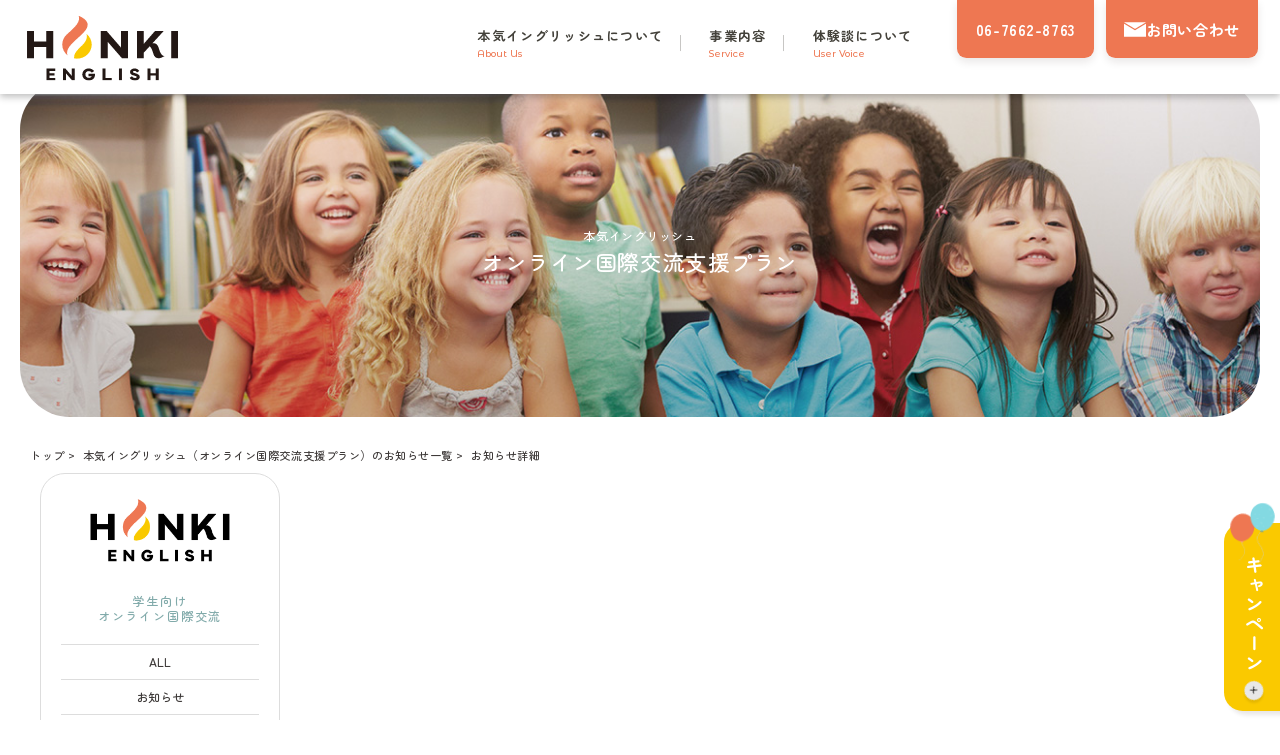

--- FILE ---
content_type: text/html; charset=UTF-8
request_url: https://honki-english.com/international/open/
body_size: 12002
content:
<!DOCTYPE html>
<html lang="ja">

<head>
    <meta name="description" content="セブ島留学なら本気イングリッシュ！日本人への指導歴3年以上のベテラン講師のみが在籍し、多国籍な留学環境を実現します！">
<meta property="og:description" content="セブ島留学なら本気イングリッシュ！日本人への指導歴3年以上のベテラン講師のみが在籍し、多国籍な留学環境を実現します！">    <!-- Google Tag Manager -->
<script>
    (function(w, d, s, l, i) {
        w[l] = w[l] || [];
        w[l].push({
            'gtm.start': new Date().getTime(),
            event: 'gtm.js'
        });
        var f = d.getElementsByTagName(s)[0],
            j = d.createElement(s),
            dl = l != 'dataLayer' ? '&l=' + l : '';
        j.async = true;
        j.src =
            'https://www.googletagmanager.com/gtm.js?id=' + i + dl;
        f.parentNode.insertBefore(j, f);
    })(window, document, 'script', 'dataLayer', 'GTM-T8VJMLS');
</script>
<!-- End Google Tag Manager -->

<meta charset="utf-8">
<meta http-equiv="X-UA-Compatible" content="IE=edge">
<title>国際交流ページが開通しました | 本気イングリッシュ</title>
<meta name="viewport" content="width=device-width, initial-scale=1.0, viewport-fit=cover">
<meta name="format-detection" content="telephone=no,email=no">
<meta name="Keywords" content="本気イングリッシュ,フィリピン,セブ島留学,英語留学,オンライン英会話,保育園,幼稚園,国際交流支援,小学校,中学校,高校">
<link rel="shortcut icon" href="https://honki-english.com/he4u/wp-content/themes/honki-english/static/images/favicon/favicon.ico" type="image/vnd.microsoft.icon">
<link rel="apple-touch-icon" href="https://honki-english.com/he4u/wp-content/themes/honki-english/static/images/favicon/apple-touch-icon.png">
<link rel="icon" type="image/png" href="https://honki-english.com/he4u/wp-content/themes/honki-english/static/images/favicon/android-chrome-192x192.png">
<meta property="og:title" content="本気イングリッシュ">
<meta property="og:type" content="website">
<meta property="og:url" content="https://honki-english.com/">
<meta property="og:image" content="https://honki-english.com/he4u/wp-content/themes/honki-english/static/images/ogp-honki-english.jpg">
<meta property="og:site_name" content="本気イングリッシュ">

<link rel="stylesheet" href="https://honki-english.com/he4u/wp-content/themes/honki-english/static/css/reset.css">
<link rel="stylesheet" href="https://honki-english.com/he4u/wp-content/themes/honki-english/static/css/common.css">

<!-- SWIPER SLIDER -->
<link rel="stylesheet" href="https://cdn.jsdelivr.net/npm/swiper@11/swiper-bundle.min.css" />
<script src="https://cdn.jsdelivr.net/npm/swiper@11/swiper-bundle.min.js"></script>
<!-- JQUERY -->
<script src="https://cdnjs.cloudflare.com/ajax/libs/jquery/3.7.1/jquery.min.js" integrity="sha512-v2CJ7UaYy4JwqLDIrZUI/4hqeoQieOmAZNXBeQyjo21dadnwR+8ZaIJVT8EE2iyI61OV8e6M8PP2/4hpQINQ/g==" crossorigin="anonymous" referrerpolicy="no-referrer"></script>
<!-- COMMON JS -->
<script src="https://honki-english.com/he4u/wp-content/themes/honki-english/static/js/common-dist.js"></script>

<!-- GOOGLE FONT -->
<link rel="preconnect" href="https://fonts.googleapis.com">
<link rel="preconnect" href="https://fonts.gstatic.com" crossorigin>
<link href="https://fonts.googleapis.com/css2?family=Montserrat+Alternates:wght@500;700&family=Zen+Maru+Gothic:wght@500;700&family=Quicksand:wght@700&display=swap" rel="stylesheet">

<!-- Font Awesome -->
<link rel="stylesheet" href="https://use.fontawesome.com/releases/v5.15.2/css/all.css" integrity="sha384-vSIIfh2YWi9wW0r9iZe7RJPrKwp6bG+s9QZMoITbCckVJqGCCRhc+ccxNcdpHuYu" crossorigin="anonymous">

<!-- slick・vegas-->
<link rel="stylesheet" href="https://honki-english.com/he4u/wp-content/themes/honki-english/static/css/slick/slick.css">
<link rel="stylesheet" href="https://honki-english.com/he4u/wp-content/themes/honki-english/static/css/slick/slick-theme.css">
<script src="https://honki-english.com/he4u/wp-content/themes/honki-english/static/js/slick/slick.min.js"></script>
<link rel="stylesheet" href="https://honki-english.com/he4u/wp-content/themes/honki-english/static/css/vegas/vegas.min.css">
<script src="https://honki-english.com/he4u/wp-content/themes/honki-english/static/js/vegas/vegas.min.js"></script>

<script src="https://honki-english.com/he4u/wp-content/themes/honki-english/static/js/main.js"></script>

<meta name='robots' content='noindex, nofollow' />
	<style>img:is([sizes="auto" i], [sizes^="auto," i]) { contain-intrinsic-size: 3000px 1500px }</style>
	<script type="text/javascript">
/* <![CDATA[ */
window._wpemojiSettings = {"baseUrl":"https:\/\/s.w.org\/images\/core\/emoji\/16.0.1\/72x72\/","ext":".png","svgUrl":"https:\/\/s.w.org\/images\/core\/emoji\/16.0.1\/svg\/","svgExt":".svg","source":{"concatemoji":"https:\/\/honki-english.com\/he4u\/wp-includes\/js\/wp-emoji-release.min.js?ver=6.8.3"}};
/*! This file is auto-generated */
!function(s,n){var o,i,e;function c(e){try{var t={supportTests:e,timestamp:(new Date).valueOf()};sessionStorage.setItem(o,JSON.stringify(t))}catch(e){}}function p(e,t,n){e.clearRect(0,0,e.canvas.width,e.canvas.height),e.fillText(t,0,0);var t=new Uint32Array(e.getImageData(0,0,e.canvas.width,e.canvas.height).data),a=(e.clearRect(0,0,e.canvas.width,e.canvas.height),e.fillText(n,0,0),new Uint32Array(e.getImageData(0,0,e.canvas.width,e.canvas.height).data));return t.every(function(e,t){return e===a[t]})}function u(e,t){e.clearRect(0,0,e.canvas.width,e.canvas.height),e.fillText(t,0,0);for(var n=e.getImageData(16,16,1,1),a=0;a<n.data.length;a++)if(0!==n.data[a])return!1;return!0}function f(e,t,n,a){switch(t){case"flag":return n(e,"\ud83c\udff3\ufe0f\u200d\u26a7\ufe0f","\ud83c\udff3\ufe0f\u200b\u26a7\ufe0f")?!1:!n(e,"\ud83c\udde8\ud83c\uddf6","\ud83c\udde8\u200b\ud83c\uddf6")&&!n(e,"\ud83c\udff4\udb40\udc67\udb40\udc62\udb40\udc65\udb40\udc6e\udb40\udc67\udb40\udc7f","\ud83c\udff4\u200b\udb40\udc67\u200b\udb40\udc62\u200b\udb40\udc65\u200b\udb40\udc6e\u200b\udb40\udc67\u200b\udb40\udc7f");case"emoji":return!a(e,"\ud83e\udedf")}return!1}function g(e,t,n,a){var r="undefined"!=typeof WorkerGlobalScope&&self instanceof WorkerGlobalScope?new OffscreenCanvas(300,150):s.createElement("canvas"),o=r.getContext("2d",{willReadFrequently:!0}),i=(o.textBaseline="top",o.font="600 32px Arial",{});return e.forEach(function(e){i[e]=t(o,e,n,a)}),i}function t(e){var t=s.createElement("script");t.src=e,t.defer=!0,s.head.appendChild(t)}"undefined"!=typeof Promise&&(o="wpEmojiSettingsSupports",i=["flag","emoji"],n.supports={everything:!0,everythingExceptFlag:!0},e=new Promise(function(e){s.addEventListener("DOMContentLoaded",e,{once:!0})}),new Promise(function(t){var n=function(){try{var e=JSON.parse(sessionStorage.getItem(o));if("object"==typeof e&&"number"==typeof e.timestamp&&(new Date).valueOf()<e.timestamp+604800&&"object"==typeof e.supportTests)return e.supportTests}catch(e){}return null}();if(!n){if("undefined"!=typeof Worker&&"undefined"!=typeof OffscreenCanvas&&"undefined"!=typeof URL&&URL.createObjectURL&&"undefined"!=typeof Blob)try{var e="postMessage("+g.toString()+"("+[JSON.stringify(i),f.toString(),p.toString(),u.toString()].join(",")+"));",a=new Blob([e],{type:"text/javascript"}),r=new Worker(URL.createObjectURL(a),{name:"wpTestEmojiSupports"});return void(r.onmessage=function(e){c(n=e.data),r.terminate(),t(n)})}catch(e){}c(n=g(i,f,p,u))}t(n)}).then(function(e){for(var t in e)n.supports[t]=e[t],n.supports.everything=n.supports.everything&&n.supports[t],"flag"!==t&&(n.supports.everythingExceptFlag=n.supports.everythingExceptFlag&&n.supports[t]);n.supports.everythingExceptFlag=n.supports.everythingExceptFlag&&!n.supports.flag,n.DOMReady=!1,n.readyCallback=function(){n.DOMReady=!0}}).then(function(){return e}).then(function(){var e;n.supports.everything||(n.readyCallback(),(e=n.source||{}).concatemoji?t(e.concatemoji):e.wpemoji&&e.twemoji&&(t(e.twemoji),t(e.wpemoji)))}))}((window,document),window._wpemojiSettings);
/* ]]> */
</script>
<link rel='stylesheet' id='sbi_styles-css' href='https://honki-english.com/he4u/wp-content/plugins/instagram-feed/css/sbi-styles.min.css?ver=6.9.1' type='text/css' media='all' />
<style id='wp-emoji-styles-inline-css' type='text/css'>

	img.wp-smiley, img.emoji {
		display: inline !important;
		border: none !important;
		box-shadow: none !important;
		height: 1em !important;
		width: 1em !important;
		margin: 0 0.07em !important;
		vertical-align: -0.1em !important;
		background: none !important;
		padding: 0 !important;
	}
</style>
<link rel='stylesheet' id='wp-block-library-css' href='https://honki-english.com/he4u/wp-includes/css/dist/block-library/style.min.css?ver=6.8.3' type='text/css' media='all' />
<style id='classic-theme-styles-inline-css' type='text/css'>
/*! This file is auto-generated */
.wp-block-button__link{color:#fff;background-color:#32373c;border-radius:9999px;box-shadow:none;text-decoration:none;padding:calc(.667em + 2px) calc(1.333em + 2px);font-size:1.125em}.wp-block-file__button{background:#32373c;color:#fff;text-decoration:none}
</style>
<style id='global-styles-inline-css' type='text/css'>
:root{--wp--preset--aspect-ratio--square: 1;--wp--preset--aspect-ratio--4-3: 4/3;--wp--preset--aspect-ratio--3-4: 3/4;--wp--preset--aspect-ratio--3-2: 3/2;--wp--preset--aspect-ratio--2-3: 2/3;--wp--preset--aspect-ratio--16-9: 16/9;--wp--preset--aspect-ratio--9-16: 9/16;--wp--preset--color--black: #000000;--wp--preset--color--cyan-bluish-gray: #abb8c3;--wp--preset--color--white: #ffffff;--wp--preset--color--pale-pink: #f78da7;--wp--preset--color--vivid-red: #cf2e2e;--wp--preset--color--luminous-vivid-orange: #ff6900;--wp--preset--color--luminous-vivid-amber: #fcb900;--wp--preset--color--light-green-cyan: #7bdcb5;--wp--preset--color--vivid-green-cyan: #00d084;--wp--preset--color--pale-cyan-blue: #8ed1fc;--wp--preset--color--vivid-cyan-blue: #0693e3;--wp--preset--color--vivid-purple: #9b51e0;--wp--preset--gradient--vivid-cyan-blue-to-vivid-purple: linear-gradient(135deg,rgba(6,147,227,1) 0%,rgb(155,81,224) 100%);--wp--preset--gradient--light-green-cyan-to-vivid-green-cyan: linear-gradient(135deg,rgb(122,220,180) 0%,rgb(0,208,130) 100%);--wp--preset--gradient--luminous-vivid-amber-to-luminous-vivid-orange: linear-gradient(135deg,rgba(252,185,0,1) 0%,rgba(255,105,0,1) 100%);--wp--preset--gradient--luminous-vivid-orange-to-vivid-red: linear-gradient(135deg,rgba(255,105,0,1) 0%,rgb(207,46,46) 100%);--wp--preset--gradient--very-light-gray-to-cyan-bluish-gray: linear-gradient(135deg,rgb(238,238,238) 0%,rgb(169,184,195) 100%);--wp--preset--gradient--cool-to-warm-spectrum: linear-gradient(135deg,rgb(74,234,220) 0%,rgb(151,120,209) 20%,rgb(207,42,186) 40%,rgb(238,44,130) 60%,rgb(251,105,98) 80%,rgb(254,248,76) 100%);--wp--preset--gradient--blush-light-purple: linear-gradient(135deg,rgb(255,206,236) 0%,rgb(152,150,240) 100%);--wp--preset--gradient--blush-bordeaux: linear-gradient(135deg,rgb(254,205,165) 0%,rgb(254,45,45) 50%,rgb(107,0,62) 100%);--wp--preset--gradient--luminous-dusk: linear-gradient(135deg,rgb(255,203,112) 0%,rgb(199,81,192) 50%,rgb(65,88,208) 100%);--wp--preset--gradient--pale-ocean: linear-gradient(135deg,rgb(255,245,203) 0%,rgb(182,227,212) 50%,rgb(51,167,181) 100%);--wp--preset--gradient--electric-grass: linear-gradient(135deg,rgb(202,248,128) 0%,rgb(113,206,126) 100%);--wp--preset--gradient--midnight: linear-gradient(135deg,rgb(2,3,129) 0%,rgb(40,116,252) 100%);--wp--preset--font-size--small: 13px;--wp--preset--font-size--medium: 20px;--wp--preset--font-size--large: 36px;--wp--preset--font-size--x-large: 42px;--wp--preset--spacing--20: 0.44rem;--wp--preset--spacing--30: 0.67rem;--wp--preset--spacing--40: 1rem;--wp--preset--spacing--50: 1.5rem;--wp--preset--spacing--60: 2.25rem;--wp--preset--spacing--70: 3.38rem;--wp--preset--spacing--80: 5.06rem;--wp--preset--shadow--natural: 6px 6px 9px rgba(0, 0, 0, 0.2);--wp--preset--shadow--deep: 12px 12px 50px rgba(0, 0, 0, 0.4);--wp--preset--shadow--sharp: 6px 6px 0px rgba(0, 0, 0, 0.2);--wp--preset--shadow--outlined: 6px 6px 0px -3px rgba(255, 255, 255, 1), 6px 6px rgba(0, 0, 0, 1);--wp--preset--shadow--crisp: 6px 6px 0px rgba(0, 0, 0, 1);}:where(.is-layout-flex){gap: 0.5em;}:where(.is-layout-grid){gap: 0.5em;}body .is-layout-flex{display: flex;}.is-layout-flex{flex-wrap: wrap;align-items: center;}.is-layout-flex > :is(*, div){margin: 0;}body .is-layout-grid{display: grid;}.is-layout-grid > :is(*, div){margin: 0;}:where(.wp-block-columns.is-layout-flex){gap: 2em;}:where(.wp-block-columns.is-layout-grid){gap: 2em;}:where(.wp-block-post-template.is-layout-flex){gap: 1.25em;}:where(.wp-block-post-template.is-layout-grid){gap: 1.25em;}.has-black-color{color: var(--wp--preset--color--black) !important;}.has-cyan-bluish-gray-color{color: var(--wp--preset--color--cyan-bluish-gray) !important;}.has-white-color{color: var(--wp--preset--color--white) !important;}.has-pale-pink-color{color: var(--wp--preset--color--pale-pink) !important;}.has-vivid-red-color{color: var(--wp--preset--color--vivid-red) !important;}.has-luminous-vivid-orange-color{color: var(--wp--preset--color--luminous-vivid-orange) !important;}.has-luminous-vivid-amber-color{color: var(--wp--preset--color--luminous-vivid-amber) !important;}.has-light-green-cyan-color{color: var(--wp--preset--color--light-green-cyan) !important;}.has-vivid-green-cyan-color{color: var(--wp--preset--color--vivid-green-cyan) !important;}.has-pale-cyan-blue-color{color: var(--wp--preset--color--pale-cyan-blue) !important;}.has-vivid-cyan-blue-color{color: var(--wp--preset--color--vivid-cyan-blue) !important;}.has-vivid-purple-color{color: var(--wp--preset--color--vivid-purple) !important;}.has-black-background-color{background-color: var(--wp--preset--color--black) !important;}.has-cyan-bluish-gray-background-color{background-color: var(--wp--preset--color--cyan-bluish-gray) !important;}.has-white-background-color{background-color: var(--wp--preset--color--white) !important;}.has-pale-pink-background-color{background-color: var(--wp--preset--color--pale-pink) !important;}.has-vivid-red-background-color{background-color: var(--wp--preset--color--vivid-red) !important;}.has-luminous-vivid-orange-background-color{background-color: var(--wp--preset--color--luminous-vivid-orange) !important;}.has-luminous-vivid-amber-background-color{background-color: var(--wp--preset--color--luminous-vivid-amber) !important;}.has-light-green-cyan-background-color{background-color: var(--wp--preset--color--light-green-cyan) !important;}.has-vivid-green-cyan-background-color{background-color: var(--wp--preset--color--vivid-green-cyan) !important;}.has-pale-cyan-blue-background-color{background-color: var(--wp--preset--color--pale-cyan-blue) !important;}.has-vivid-cyan-blue-background-color{background-color: var(--wp--preset--color--vivid-cyan-blue) !important;}.has-vivid-purple-background-color{background-color: var(--wp--preset--color--vivid-purple) !important;}.has-black-border-color{border-color: var(--wp--preset--color--black) !important;}.has-cyan-bluish-gray-border-color{border-color: var(--wp--preset--color--cyan-bluish-gray) !important;}.has-white-border-color{border-color: var(--wp--preset--color--white) !important;}.has-pale-pink-border-color{border-color: var(--wp--preset--color--pale-pink) !important;}.has-vivid-red-border-color{border-color: var(--wp--preset--color--vivid-red) !important;}.has-luminous-vivid-orange-border-color{border-color: var(--wp--preset--color--luminous-vivid-orange) !important;}.has-luminous-vivid-amber-border-color{border-color: var(--wp--preset--color--luminous-vivid-amber) !important;}.has-light-green-cyan-border-color{border-color: var(--wp--preset--color--light-green-cyan) !important;}.has-vivid-green-cyan-border-color{border-color: var(--wp--preset--color--vivid-green-cyan) !important;}.has-pale-cyan-blue-border-color{border-color: var(--wp--preset--color--pale-cyan-blue) !important;}.has-vivid-cyan-blue-border-color{border-color: var(--wp--preset--color--vivid-cyan-blue) !important;}.has-vivid-purple-border-color{border-color: var(--wp--preset--color--vivid-purple) !important;}.has-vivid-cyan-blue-to-vivid-purple-gradient-background{background: var(--wp--preset--gradient--vivid-cyan-blue-to-vivid-purple) !important;}.has-light-green-cyan-to-vivid-green-cyan-gradient-background{background: var(--wp--preset--gradient--light-green-cyan-to-vivid-green-cyan) !important;}.has-luminous-vivid-amber-to-luminous-vivid-orange-gradient-background{background: var(--wp--preset--gradient--luminous-vivid-amber-to-luminous-vivid-orange) !important;}.has-luminous-vivid-orange-to-vivid-red-gradient-background{background: var(--wp--preset--gradient--luminous-vivid-orange-to-vivid-red) !important;}.has-very-light-gray-to-cyan-bluish-gray-gradient-background{background: var(--wp--preset--gradient--very-light-gray-to-cyan-bluish-gray) !important;}.has-cool-to-warm-spectrum-gradient-background{background: var(--wp--preset--gradient--cool-to-warm-spectrum) !important;}.has-blush-light-purple-gradient-background{background: var(--wp--preset--gradient--blush-light-purple) !important;}.has-blush-bordeaux-gradient-background{background: var(--wp--preset--gradient--blush-bordeaux) !important;}.has-luminous-dusk-gradient-background{background: var(--wp--preset--gradient--luminous-dusk) !important;}.has-pale-ocean-gradient-background{background: var(--wp--preset--gradient--pale-ocean) !important;}.has-electric-grass-gradient-background{background: var(--wp--preset--gradient--electric-grass) !important;}.has-midnight-gradient-background{background: var(--wp--preset--gradient--midnight) !important;}.has-small-font-size{font-size: var(--wp--preset--font-size--small) !important;}.has-medium-font-size{font-size: var(--wp--preset--font-size--medium) !important;}.has-large-font-size{font-size: var(--wp--preset--font-size--large) !important;}.has-x-large-font-size{font-size: var(--wp--preset--font-size--x-large) !important;}
:where(.wp-block-post-template.is-layout-flex){gap: 1.25em;}:where(.wp-block-post-template.is-layout-grid){gap: 1.25em;}
:where(.wp-block-columns.is-layout-flex){gap: 2em;}:where(.wp-block-columns.is-layout-grid){gap: 2em;}
:root :where(.wp-block-pullquote){font-size: 1.5em;line-height: 1.6;}
</style>
<link rel='stylesheet' id='contact-form-7-css' href='https://honki-english.com/he4u/wp-content/plugins/contact-form-7/includes/css/styles.css?ver=6.0.2' type='text/css' media='all' />
<link rel='stylesheet' id='cf7cf-style-css' href='https://honki-english.com/he4u/wp-content/plugins/cf7-conditional-fields/style.css?ver=2.5.6' type='text/css' media='all' />
<script type="text/javascript" src="https://honki-english.com/he4u/wp-includes/js/jquery/jquery.min.js?ver=3.7.1" id="jquery-core-js"></script>
<script type="text/javascript" src="https://honki-english.com/he4u/wp-includes/js/jquery/jquery-migrate.min.js?ver=3.4.1" id="jquery-migrate-js"></script>
<link rel="https://api.w.org/" href="https://honki-english.com/wp-json/" /><link rel="alternate" title="JSON" type="application/json" href="https://honki-english.com/wp-json/wp/v2/international/65" /><meta name="generator" content="WordPress 6.8.3" />
<link rel="canonical" href="https://honki-english.com/international/open/" />
<link rel='shortlink' href='https://honki-english.com/?p=65' />
<link rel="alternate" title="oEmbed (JSON)" type="application/json+oembed" href="https://honki-english.com/wp-json/oembed/1.0/embed?url=https%3A%2F%2Fhonki-english.com%2Finternational%2Fopen%2F" />
<link rel="alternate" title="oEmbed (XML)" type="text/xml+oembed" href="https://honki-english.com/wp-json/oembed/1.0/embed?url=https%3A%2F%2Fhonki-english.com%2Finternational%2Fopen%2F&#038;format=xml" />
    <link rel="stylesheet" href="https://honki-english.com/he4u/wp-content/themes/honki-english/static/css/pre-common.css">
    <link rel="stylesheet" href="https://honki-english.com/he4u/wp-content/themes/honki-english/static/css/international-exchange-support-plan/style.css">
</head>

<body id="pageTop" class="wp-singular international-template-default single single-international postid-65 wp-theme-honki-english">

    <!-- Google Tag Manager (noscript) -->
<noscript><iframe src="https://www.googletagmanager.com/ns.html?id=GTM-T8VJMLS"
height="0" width="0" style="display:none;visibility:hidden"></iframe></noscript>
<!-- End Google Tag Manager (noscript) -->
    <div class="drawer drawer--top">
        <div class="newsPage archive international wrapper">

            <!-- HEADER -->
<header class="header">
    <a href="/" class="header_logo">
        <img src="https://honki-english.com/he4u/wp-content/themes/honki-english/static/images/common/logo_honki.svg" alt="HONKI ENGLISH" width="161" height="70">
    </a>
    <ul class="header_nav">
        <li>
            <a href="/about-us">
                <span class="header_nav_jp">本気イングリッシュについて</span>
                <span class="header_nav_en">About Us</span>
            </a>
        </li>
        <li>
            <a href="/#nav-anc_02">
                <span class="header_nav_jp">事業内容</span>
                <span class="header_nav_en">Service</span>
            </a>
        </li>
        <li>
            <a href="/#nav-anc_03">
                <span class="header_nav_jp">体験談について</span>
                <span class="header_nav_en">User Voice</span>
            </a>
        </li>
    </ul>
    <div class="header_buttonArea">
        <a href="tel:0676628763">
            <span>06-7662-8763</span>
        </a>
        <a href="/contact">
            <img src="https://honki-english.com/he4u/wp-content/themes/honki-english/static/images/common/icon_mail.svg" alt="メール" width="22" height="15">
            <span>お問い合わせ</span>
        </a>
    </div>
    <a href="/contact" class="header_spContact">
        <i>
            <svg xmlns="http://www.w3.org/2000/svg" width="27" height="18" viewBox="0 0 27 18" fill="none">
                <path d="M13.5 8.21151L0 0H27L13.5 8.21151Z" fill="#EE7752" />
                <path d="M0 18V1.73875L13.5 9.95029L27 1.73875V18H0Z" fill="#EE7752" />
            </svg>
        </i>
        <span>お問い合せ</span>
    </a>
</header>

<!-- SP MENU -->
<button class="menu_button">
    <img src="https://honki-english.com/he4u/wp-content/themes/honki-english/static/images/common/menu_button.svg" alt="open" width="50" height="50">
    <img src="https://honki-english.com/he4u/wp-content/themes/honki-english/static/images/common/menu_button_close.svg" alt="close" width="50" height="50">
</button>
<aside class="menu">
    <div class="menu_inner">
        <img src="https://honki-english.com/he4u/wp-content/themes/honki-english/static/images/common/logo_honki.svg" alt="HONKI ENGLISH" width="161" height="70" class="menu_logo">
        <div class="menu_container">
            <ul class="menu_nav">
                <li>
                    <a href="/about-us">
                        <span class="menu_nav_jp">本気イングリッシュについて</span>
                        <span class="menu_nav_en">About Us</span>
                    </a>
                </li>
                <li>
                    <a href="/#nav-anc_02">
                        <span class="menu_nav_jp">事業内容</span>
                        <span class="menu_nav_en">Service</span>
                    </a>
                </li>
                <li>
                    <a href="/#nav-anc_03">
                        <span class="menu_nav_jp">体験談について</span>
                        <span class="menu_nav_en">User Voice</span>
                    </a>
                </li>
            </ul>
            <ul class="menu_nav2">
                <li>
                    <a href="/#nav-anc-company">会社概要</a>
                </li>
                <li>
                    <a href="/#anc_news">セブ島留学の最新情報</a>
                </li>
            </ul>
        </div>
        <div class="menu_buttonArea">
            <a href="tel:0676628763">
                <span>06-7662-8763</span>
            </a>
            <a href="/contact">
                <img src="https://honki-english.com/he4u/wp-content/themes/honki-english/static/images/common/icon_mail.svg" alt="メール" width="22" height="15">
                <span>お問い合わせ</span>
            </a>
        </div>
        <a href="https://test.honki-english.com/he4u/wp-content/themes/honki-english/static/pdf/optional-tour.pdf" target="_blank" class="menu_bannerArea">
            <img src="https://honki-english.com/he4u/wp-content/themes/honki-english/static/images/common/banner01.jpg" alt="セブ島留学で人気のオプショナルツアー">
        </a>
    </div>
</aside>

<!-- CAMPAIGN -->
<aside class="campaign">
    <h2 class="campaign_title">
        <picture class="campaign_ballon">
            <img src="https://honki-english.com/he4u/wp-content/themes/honki-english/static/images/common/ballon.svg" alt="ballon" width="47" height="64" class="anim-move03">
        </picture>
        <span>キャンペーン</span>
        <button class="campaign_close">×</button>
    </h2>
    <a href="https://honki-english.com/he4u/wp-content/themes/honki-english/static/pdf/optional-tour.pdf" target="_blank" class="campaign_banner">
        <img src="https://honki-english.com/he4u/wp-content/themes/honki-english/static/images/common/banner01.jpg" alt="セブ島留学で人気のオプショナルツアー">
    </a>
</aside>
<aside class="campaign_closed">
    <picture class="campaign_ballon">
        <img src="https://honki-english.com/he4u/wp-content/themes/honki-english/static/images/common/ballon.svg" alt="ballon" width="47" height="64" class="anim-move03">
    </picture>
    <span>キャンペーン</span>
    <button class="campaign_close">×</button>
</aside>
            <div class="container">

                <section class="mv mvStyle_02">
                    <div class="mainImg" style="background-image: url(https://honki-english.com/he4u/wp-content/themes/honki-english/static/images/nursery-children-plan/mv-wide-nursery-children.jpg);">
                        <h1 class="pageTtl"><span class="sml">本気イングリッシュ</span><br><span>オンライン国際交流支援プラン</span></h1>
                    </div>
                    <div class="breadcrumb">
                        <ol itemscope itemtype="http://schema.org/BreadcrumbList">
                            <li itemprop="itemListElement" itemscope itemtype="http://schema.org/ListItem">
                                <a class="line" itemprop="item" href="/"><span itemprop="name">トップ</span></a>&nbsp;&gt;&nbsp;
                                <meta itemprop="position" content="1">
                            </li>
                            <li itemprop="itemListElement" itemscope itemtype="http://schema.org/ListItem">
                                <a class="line" itemprop="item" href="/news"><span itemprop="name">本気イングリッシュ（オンライン国際交流支援プラン）のお知らせ一覧</span></a>&nbsp;&gt;&nbsp;
                                <meta itemprop="position" content="2">
                            </li>
                            <li itemprop="itemListElement" itemscope itemtype="http://schema.org/ListItem">
                                <span itemprop="name">お知らせ詳細</span>
                                <meta itemprop="position" content="3">
                            </li>
                        </ol>
                    </div>
                    <!--▲▲breadcrumb▲▲-->
                </section>

                <div class="contentsWrap">

                    <p id="side-nav-sticky1"></p>
<div class="sideNav boderR pc_show" id="side-nav-sticky">
    <a href="/" class="logo"><img src="https://honki-english.com/he4u/wp-content/themes/honki-english/static/images/common/honki-english-logo.png" alt="本気イングリッシュロゴ"></a>
    <a href="/international-exchange-support-plan" class="name zen"><span>学生向け<br class="pc_show">オンライン国際交流</span></a>
    <ul class="menuList zen">
        <li class="nml"><a href="/international" class="zen">ALL</a></li>
        <li class="nml"><a href="https://honki-english.com/international_cat/information/">お知らせ</a></li><li class="nml"><a href="https://honki-english.com/international_cat/event/">イベント</a></li>    </ul>
    <ul class="menuList zen">
        <li class="btn mt"><a href="/international-exchange-support-plan">プランの詳細はこちら</a></li>
        <li class="btn contact"><a href="/contact"><span>お問い合わせ</span></a></li>
    </ul>
</div>
                    <div class="contents">

                        <section class="sec01 fade" data-qw-type="fadeInUp" data-qw-delay="0.3">
                            <div class="inrL">
                                <div class="newsBox">
                                    <h2 class="ttlStyle_04"><span class="en">Latest News</span>お知らせコーナー</h2>
                                    <div class="txBox">

                                        <ul class="news-navList">
                                            <li><a href="/nursery-children"><span>園児向け</span>オンライン英会話</a></li>
                                            <li><a href="/nursery-teacher"><span>保育士向け</span>オンライン英会話</a></li>
                                            <li><a href="/international"><span>国際交流支援</span>オンライン国際交流</a></li>
                                        </ul>

                                        <!-- cms_LatestNews_detail_新着詳細 -->
                                        <div class="singleNews_detail">

                                            <!-- 記事の「パスワードが不要」または「パスワードが正しい」とき -->
                                                                                            
                                                    <!-- サムネイル  -->
                                                    
                                                    <div class="thumbnail">
                                                        <div class="thumbnail_In">
                                                            <img src="https://honki-english.com/he4u/wp-content/themes/honki-english/static/images/top/he4u_thum_default.jpg" alt="サムネイル画像">
                                                        </div>
                                                    </div>

                                                    <div class="txBox">
                                                        <!-- 投稿のタイトル -->
                                                        <div class="post_title">
                                                            <p class="day en">2022年12月9日</p>
                                                            <ul>
                                                                <li class="cate jap"><span>お知らせ</span></li>                                                            </ul>
                                                            <h3 class="tx">国際交流ページが開通しました</h3>
                                                        </div>
                                                        <!-- 投稿の内容 -->
                                                        <div class="post_content">
                                                            <p>小中高校向けのオンライン国際交流のページがオープンしました。&nbsp;<br />
同年代のフィリピン人と英語を使って話すだけでなく、家の間取りや様子はどのようなのか、学校の様子はどんな感じなのか、発展途上国だからこその「普通」の違いを感じられる、一歩踏み込んだプログラムをご提案できます。&nbsp;<br />
&nbsp;<br />
現地との日程調整やインターネット接続なども、フィリピン在住の社員が現地からもサポートしておりますので、オンライン国際交流に興味のある教育機関様はぜひ一度お問合せ下さい。&nbsp;</p>
                                                        </div>
                                                    </div>
                                                
                                                <!-- 記事の「パスワードが必要」または「パスワードが間違っている」とき -->
                                            
                                            <!-- 新着詳細のページャー -->
                                            <div class="detail-pager">
                                                
                                                <a class="next_btn" href="https://honki-english.com/international/introduction/" rel="next">新しい記事へ</a>                                            </div>
                                        </div>
                                    </div>
                                </div>
                            </div>
                        </section>
                        <!--▲▲sec01▲▲-->

                        <!--<section class="sec02 sp_show qswow" data-qw-type="fadeInUp" data-qw-delay=".3">
                            <div class="inrL">
                                <p class="sp-cat01"><span class="en">Category</span></p>
                                <ul class="navList">
                                    <li class="nav"><a href="/cebu-study-abroad">ALL</a></li>
                                    <li class="nav"><a href="https://honki-english.com/cebu-study-abroad_cat/cebu-study-abroad-senior-plan-term/">シニア留学プラン</a></li><li class="nav"><a href="https://honki-english.com/cebu-study-abroad_cat/cebu-study-abroad-senior-plan-user-voice-term/">体験談</a></li><li class="nav"><a href="https://honki-english.com/cebu-study-abroad_cat/cebu-study-abroad-society-plan-user-voice-term/">体験談</a></li><li class="nav"><a href="https://honki-english.com/cebu-study-abroad_cat/cebu-study-abroad-parent-child-plan-user-voice-term/">体験談</a></li><li class="nav"><a href="https://honki-english.com/cebu-study-abroad_cat/cebu-study-abroad-student-plan-user-voice-term/">体験談</a></li><li class="nav"><a href="https://honki-english.com/cebu-study-abroad_cat/cebu-study-abroad-all-plan-term/">全セブ島留学プラン共通</a></li><li class="nav"><a href="https://honki-english.com/cebu-study-abroad_cat/cebu-study-abroad-student-plan-term/">学生留学プラン</a></li><li class="nav"><a href="https://honki-english.com/cebu-study-abroad_cat/cebu-study-abroad-society-plan-term/">社会人留学プラン</a></li><li class="nav"><a href="https://honki-english.com/cebu-study-abroad_cat/cebu-study-abroad-parent-child-plan-term/">親子留学プラン</a></li>                                </ul>
                                <p class="sp-cat02"><span class="en">Other</span></p>
                                <ul class="navList">
                                    <li class="cv con"><a href="/contact">お問い合わせ</a></li>
                                </ul>
                            </div>
                        </section>-->
                        <!--▲▲sec02▲▲-->

                    </div>
                    <!--▲▲contents ▲▲-->

                </div>
                <!--▲▲contentsWrap▲▲-->

            </div>
            <!--▲▲container▲▲-->

        </div>
    </div>
    <!--▲▲WRAPPER▲▲-->

    <!--original-->
    <script src="https://honki-english.com/he4u/wp-content/themes/honki-english/static/js/global/sidenav.js"></script>
    <!--original-->

     <!-- GALLERY -->
 <section class="gallery fadeIn pc_show">
     <div class="gallery_slider swiper">
         <div class="swiper-wrapper">
             <div class="gallery_slide swiper-slide">
                 <picture class="cover">
                     <img src="https://honki-english.com/he4u/wp-content/themes/honki-english/static/images/front-page/news_slide01.jpg" alt="背景" width="528" height="660">
                 </picture>
             </div>
             <div class="gallery_slide swiper-slide">
                 <picture class="cover">
                     <img src="https://honki-english.com/he4u/wp-content/themes/honki-english/static/images/front-page/news_slide02.jpg" alt="背景" width="528" height="660">
                 </picture>
             </div>
             <div class="gallery_slide swiper-slide">
                 <picture class="cover">
                     <img src="https://honki-english.com/he4u/wp-content/themes/honki-english/static/images/front-page/news_slide03.jpg" alt="背景" width="528" height="660">
                 </picture>
             </div>
             <div class="gallery_slide swiper-slide">
                 <picture class="cover">
                     <img src="https://honki-english.com/he4u/wp-content/themes/honki-english/static/images/front-page/news_slide04.jpg" alt="背景" width="528" height="660">
                 </picture>
             </div>
             <div class="gallery_slide swiper-slide">
                 <picture class="cover">
                     <img src="https://honki-english.com/he4u/wp-content/themes/honki-english/static/images/front-page/news_slide01.jpg" alt="背景" width="528" height="660">
                 </picture>
             </div>
             <div class="gallery_slide swiper-slide">
                 <picture class="cover">
                     <img src="https://honki-english.com/he4u/wp-content/themes/honki-english/static/images/front-page/news_slide02.jpg" alt="背景" width="528" height="660">
                 </picture>
             </div>
             <div class="gallery_slide swiper-slide">
                 <picture class="cover">
                     <img src="https://honki-english.com/he4u/wp-content/themes/honki-english/static/images/front-page/news_slide03.jpg" alt="背景" width="528" height="660">
                 </picture>
             </div>
             <div class="gallery_slide swiper-slide">
                 <picture class="cover">
                     <img src="https://honki-english.com/he4u/wp-content/themes/honki-english/static/images/front-page/news_slide04.jpg" alt="背景" width="528" height="660">
                 </picture>
             </div>
         </div>
     </div>
 </section>     <!-- COMPANY -->
 <section class="company" id="nav-anc-company">
     <div class="company_bg">
         <picture>
             <source media="(max-width: 767px)" srcset="https://honki-english.com/he4u/wp-content/themes/honki-english/static/images/common/company_wave_sp.png">
             <img src="https://honki-english.com/he4u/wp-content/themes/honki-english/static/images/common/company_wave.png" alt="背景" width="2880" height="45">
         </picture>
     </div>
     <div class="company_inner">
         <h2 class="company_title1 fadeIn">
             <span>Company</span>
             <em>会社概要</em>
         </h2>
         <div class="company_container fadeIn">
             <div class="company_col">
                 <h3 class="company_title2">株式会社 本気イングリッシュ</h3>
                 <address class="company_address">
                     <span>
                         大阪府大阪市浪速区難波中2-10-70<br>パークスタワー19階
                     </span>
                     <time>営業時間：9:00 - 18:00 (土日祝休)</time>
                 </address>
                 <div class="company_map">
                     <iframe src="https://www.google.com/maps/embed?pb=!1m18!1m12!1m3!1d3281.7235642970873!2d135.49933147660923!3d34.661683585304004!2m3!1f0!2f0!3f0!3m2!1i1024!2i768!4f13.1!3m3!1m2!1s0x6000e7694dfc3da3%3A0x64c0bb4789954535!2z44CSNTU2LTAwMTEgT3Nha2EsIE5hbml3YSBXYXJkLCBOYW5iYW5ha2EsIDItY2jFjW1l4oiSMTDiiJI3MCDjg5Hjg7zjgq_jgrnjgr_jg6_jg7wgMTnpmo4!5e0!3m2!1sen!2sjp!4v1702777271398!5m2!1sen!2sjp" width="100%" height="100%" style="border:0;" allowfullscreen="" loading="lazy" referrerpolicy="no-referrer-when-downgrade"></iframe>
                 </div>
             </div>
             <div class="company_col">
                 <h3 class="company_title2">Honki English 4U セブ校</h3>
                 <address class="company_address">
                     <span>
                         Alicia Apartelle 2FGov. M. Cuenco Ave,
                         <br>Banilad, Cebu City, 6000 Cebu
                     </span>
                     <time>営業時間：8:00 - 17:00 (日休)</time>
                 </address>
                 <div class="company_map">
                     <iframe src="https://www.google.com/maps/embed?pb=!1m14!1m8!1m3!1d3924.97874795593!2d123.9115651!3d10.3435842!3m2!1i1024!2i768!4f13.1!3m3!1m2!1s0x33a998fac2adaa59%3A0x775773076c8fa1a3!2sHonki%20English%204U!5e0!3m2!1sen!2sjp!4v1702778208759!5m2!1sen!2sjp" width="100%" height="100%" style="border:0;" allowfullscreen="" loading="lazy" referrerpolicy="no-referrer-when-downgrade"></iframe>
                 </div>
             </div>
         </div>
     </div>
 </section>
 <!-- FOOTER -->
 <footer class="footer">
     <div class="footer_bg">
         <picture>
             <source media="(max-width: 767px)" srcset="https://honki-english.com/he4u/wp-content/themes/honki-english/static/images/common/white_wave_sp.png">
             <img src="https://honki-english.com/he4u/wp-content/themes/honki-english/static/images/common/white_wave.png" alt="背景" width="2880" height="101">
         </picture>
     </div>
     <div class="footer_inner fadeIn">
         <a href="/" class="footer_logo">
             <img src="https://honki-english.com/he4u/wp-content/themes/honki-english/static/images/common/logo_honki.svg" alt="本気イングリッシュ" width="200" height="50">
         </a>
         <nav class="footer_nav">
             <ul>
                 <li>
                     <a href="/about-us">
                         <span class="footer__nav__jp">本気イングリッシュについて</span>
                         <span class="footer__nav__en">About Us</span>
                     </a>
                 </li>
                 <li>
                     <a href="/#nav-anc_02">
                         <span class="footer__nav__jp">事業内容</span>
                         <span class="footer__nav__en">Service</span>
                     </a>
                 </li>
                 <li>
                     <a href="/#nav-anc_03">
                         <span class="footer__nav__jp">体験談について</span>
                         <span class="footer__nav__en">User Voice</span>
                     </a>
                 </li>
             </ul>
         </nav>
         <p class="footer_contact">
             <a href="/contact">
                 <i>
                     <svg xmlns="http://www.w3.org/2000/svg" width="30" height="19" viewBox="0 0 30 19" fill="none">
                         <path d="M15 8.66771L0.5 0H29.5L15 8.66771Z" fill="white" />
                         <path d="M0.5 19V1.83535L15 10.5031L29.5 1.83535V19H0.5Z" fill="white" />
                     </svg>
                 </i>
                 <span>お問い合わせ</span>
             </a>
         </p>
         <button class="footer_toTheTop">
             <svg xmlns="http://www.w3.org/2000/svg" width="80" height="80" viewBox="0 0 80 80" fill="none">
                 <g filter="url(#filter0_d_174_2036)">
                     <rect x="10" y="5" width="60" height="60" rx="6" fill="#43413A" />
                 </g>
                 <path d="M31 40L39.8462 30L48.6923 40" stroke="white" stroke-width="2" stroke-linecap="round" stroke-linejoin="round" />
                 <defs>
                     <filter id="filter0_d_174_2036" x="0.222222" y="0.111111" width="79.5556" height="79.5556" filterUnits="userSpaceOnUse" color-interpolation-filters="sRGB">
                         <feFlood flood-opacity="0" result="BackgroundImageFix" />
                         <feColorMatrix in="SourceAlpha" type="matrix" values="0 0 0 0 0 0 0 0 0 0 0 0 0 0 0 0 0 0 127 0" result="hardAlpha" />
                         <feOffset dy="4.88889" />
                         <feGaussianBlur stdDeviation="4.88889" />
                         <feComposite in2="hardAlpha" operator="out" />
                         <feColorMatrix type="matrix" values="0 0 0 0 0.137255 0 0 0 0 0.0941176 0 0 0 0 0.0823529 0 0 0 0.1 0" />
                         <feBlend mode="normal" in2="BackgroundImageFix" result="effect1_dropShadow_174_2036" />
                         <feBlend mode="normal" in="SourceGraphic" in2="effect1_dropShadow_174_2036" result="shape" />
                     </filter>
                 </defs>
             </svg>
         </button>
     </div>
 </footer>    <!--▲▲FOOTER ▲▲-->
    <script type="speculationrules">
{"prefetch":[{"source":"document","where":{"and":[{"href_matches":"\/*"},{"not":{"href_matches":["\/he4u\/wp-*.php","\/he4u\/wp-admin\/*","\/he4u\/wp-content\/uploads\/*","\/he4u\/wp-content\/*","\/he4u\/wp-content\/plugins\/*","\/he4u\/wp-content\/themes\/honki-english\/*","\/*\\?(.+)"]}},{"not":{"selector_matches":"a[rel~=\"nofollow\"]"}},{"not":{"selector_matches":".no-prefetch, .no-prefetch a"}}]},"eagerness":"conservative"}]}
</script>
<!-- Instagram Feed JS -->
<script type="text/javascript">
var sbiajaxurl = "https://honki-english.com/he4u/wp-admin/admin-ajax.php";
</script>
<script type="text/javascript" src="https://honki-english.com/he4u/wp-includes/js/dist/hooks.min.js?ver=4d63a3d491d11ffd8ac6" id="wp-hooks-js"></script>
<script type="text/javascript" src="https://honki-english.com/he4u/wp-includes/js/dist/i18n.min.js?ver=5e580eb46a90c2b997e6" id="wp-i18n-js"></script>
<script type="text/javascript" id="wp-i18n-js-after">
/* <![CDATA[ */
wp.i18n.setLocaleData( { 'text direction\u0004ltr': [ 'ltr' ] } );
/* ]]> */
</script>
<script type="text/javascript" src="https://honki-english.com/he4u/wp-content/plugins/contact-form-7/includes/swv/js/index.js?ver=6.0.2" id="swv-js"></script>
<script type="text/javascript" id="contact-form-7-js-translations">
/* <![CDATA[ */
( function( domain, translations ) {
	var localeData = translations.locale_data[ domain ] || translations.locale_data.messages;
	localeData[""].domain = domain;
	wp.i18n.setLocaleData( localeData, domain );
} )( "contact-form-7", {"translation-revision-date":"2024-11-05 02:21:01+0000","generator":"GlotPress\/4.0.1","domain":"messages","locale_data":{"messages":{"":{"domain":"messages","plural-forms":"nplurals=1; plural=0;","lang":"ja_JP"},"This contact form is placed in the wrong place.":["\u3053\u306e\u30b3\u30f3\u30bf\u30af\u30c8\u30d5\u30a9\u30fc\u30e0\u306f\u9593\u9055\u3063\u305f\u4f4d\u7f6e\u306b\u7f6e\u304b\u308c\u3066\u3044\u307e\u3059\u3002"],"Error:":["\u30a8\u30e9\u30fc:"]}},"comment":{"reference":"includes\/js\/index.js"}} );
/* ]]> */
</script>
<script type="text/javascript" id="contact-form-7-js-before">
/* <![CDATA[ */
var wpcf7 = {
    "api": {
        "root": "https:\/\/honki-english.com\/wp-json\/",
        "namespace": "contact-form-7\/v1"
    }
};
/* ]]> */
</script>
<script type="text/javascript" src="https://honki-english.com/he4u/wp-content/plugins/contact-form-7/includes/js/index.js?ver=6.0.2" id="contact-form-7-js"></script>
<script type="text/javascript" id="wpcf7cf-scripts-js-extra">
/* <![CDATA[ */
var wpcf7cf_global_settings = {"ajaxurl":"https:\/\/honki-english.com\/he4u\/wp-admin\/admin-ajax.php"};
/* ]]> */
</script>
<script type="text/javascript" src="https://honki-english.com/he4u/wp-content/plugins/cf7-conditional-fields/js/scripts.js?ver=2.5.6" id="wpcf7cf-scripts-js"></script>
</body>

</html>

--- FILE ---
content_type: text/css
request_url: https://honki-english.com/he4u/wp-content/themes/honki-english/static/css/common.css
body_size: 12518
content:
@charset "UTF-8";

/*!
* ress.css • v1.1.2
* MIT License
* github.com/filipelinhares/ress
*/
/* # =================================================================
# Global selectors
# ================================================================= */
html {
  -webkit-box-sizing: border-box;
  box-sizing: border-box;
  /* All browsers without overlaying scrollbars */
  -webkit-text-size-adjust: 100%;
  /* iOS 8+ */
}

*,
::before,
::after {
  -webkit-box-sizing: border-box;
  box-sizing: border-box;
}

::before,
::after {
  text-decoration: inherit;
  /* Inherit text-decoration and vertical align to ::before and ::after pseudo elements */
  vertical-align: inherit;
}

/* Remove margin, padding of all elements and set background-no-repeat as default */
* {
  background-repeat: no-repeat;
  /* Set `background-repeat: no-repeat` to all elements */
  padding: 0;
  /* Reset `padding` and `margin` of all elements */
  margin: 0;
}

/* # =================================================================
# General elements
# ================================================================= */
/* Add the correct display in iOS 4-7.*/
audio:not([controls]) {
  display: none;
  height: 0;
}

hr {
  overflow: visible;
  /* Show the overflow in Edge and IE */
}

h1,
h2,
h3,
h4,
h5,
h6 {
  font-size: 100%;
  font-style: normal;
  font-weight: 500;
}

/*
* Correct `block` display not defined for any HTML5 element in IE 8/9
* Correct `block` display not defined for `details` or `summary` in IE 10/11
* and Firefox
* Correct `block` display not defined for `main` in IE 11
*/
article,
aside,
details,
figcaption,
figure,
footer,
header,
main,
menu,
nav,
section,
summary {
  display: block;
}

summary {
  display: list-item;
  /* Add the correct display in all browsers */
}

small {
  font-size: 100%;
  /* Set font-size to 80% in `small` elements */
}

[hidden],
template {
  display: none;
  /* Add the correct display in IE */
}

abbr[title] {
  border-bottom: 1px dotted;
  /* Add a bordered underline effect in all browsers */
  text-decoration: none;
  /* Remove text decoration in Firefox 40+ */
}

a {
  background-color: transparent;
  /* Remove the gray background on active links in IE 10 */
  -webkit-text-decoration-skip: objects;
  /* Remove gaps in links underline in iOS 8+ and Safari 8+ */
}

a:active,
a:hover {
  outline-width: 0;
  /* Remove the outline when hovering in all browsers */
}

code,
kbd,
pre,
samp {
  font-family: monospace, monospace;
  /* Specify the font family of code elements */
}

b,
strong {
  font-weight: bolder;
  /* Correct style set to `bold` in Edge 12+, Safari 6.2+, and Chrome 18+ */
}

dfn {
  font-style: italic;
  /* Address styling not present in Safari and Chrome */
}

ul,
ol {
  list-style: none;
}

table {
  border-collapse: collapse;
  border-spacing: 0;
}

/* Address styling not present in IE 8/9 */
mark {
  background-color: #ff0;
  color: #000;
}

/* https://gist.github.com/unruthless/413930 */
sub,
sup {
  font-size: 75%;
  line-height: 0;
  position: relative;
  vertical-align: baseline;
}

sub {
  bottom: -0.25em;
}

sup {
  top: -0.5em;
}

address,
em {
  font-style: normal;
}

@media screen and (-ms-high-contrast: active),
(-ms-high-contrast: none) {
  rt:not(:target) {
    position: relative;
    top: -0.7em;
    /* IE10（\9なしでIE11にも適用） */
  }
}

/* # =================================================================
# Forms
# ================================================================= */
input {
  border-radius: 0;
}

/* Apply cursor pointer to button elements */
button,
[type=button],
[type=reset],
[type=submit],
[role=button] {
  cursor: pointer;
}

/* Replace pointer cursor in disabled elements */
[disabled] {
  cursor: default;
}

[type=number] {
  width: auto;
  /* Firefox 36+ */
}

[type=search] {
  -webkit-appearance: textfield;
  /* Safari 8+ */
}

[type=search]::-webkit-search-cancel-button,
[type=search]::-webkit-search-decoration {
  -webkit-appearance: none;
  /* Safari 8 */
}

textarea {
  overflow: auto;
  /* Internet Explorer 11+ */
  resize: vertical;
  /* Specify textarea resizability */
}

button,
input,
optgroup,
select,
textarea {
  font: inherit;
  /* Specify font inheritance of form elements */
}

optgroup {
  font-weight: bold;
  /* Restore the font weight unset by the previous rule. */
}

button {
  overflow: visible;
  /* Address `overflow` set to `hidden` in IE 8/9/10/11 */
}

/* Remove inner padding and border in Firefox 4+ */
button::-moz-focus-inner,
[type=button]::-moz-focus-inner,
[type=reset]::-moz-focus-inner,
[type=submit]::-moz-focus-inner {
  border-style: none;
  padding: 0;
}

/* Replace focus style removed in the border reset above */
button:-moz-focusring,
[type=button]::-moz-focus-inner,
[type=reset]::-moz-focus-inner,
[type=submit]::-moz-focus-inner {
  outline: 1px dotted ButtonText;
}

button,
html [type=button],
[type=reset],
[type=submit] {
  -webkit-appearance: button;
  /* Correct the inability to style clickable types in iOS */
}

button,
select {
  text-transform: none;
  /* Firefox 40+, Internet Explorer 11- */
}

/* Remove the default button styling in all browsers */
button,
input,
select,
textarea {
  background-color: transparent;
  border-style: none;
  color: inherit;
}

/* Style select like a standard input */
select {
  -moz-appearance: none;
  /* Firefox 36+ */
  -webkit-appearance: none;
  /* Chrome 41+ */
}

select::-ms-expand {
  display: none;
  /* Internet Explorer 11+ */
}

select::-ms-value {
  color: currentColor;
  /* Internet Explorer 11+ */
}

legend {
  border: 0;
  /* Correct `color` not being inherited in IE 8/9/10/11 */
  color: inherit;
  /* Correct the color inheritance from `fieldset` elements in IE */
  display: table;
  /* Correct the text wrapping in Edge and IE */
  max-width: 100%;
  /* Correct the text wrapping in Edge and IE */
  white-space: normal;
  /* Correct the text wrapping in Edge and IE */
}

::-webkit-file-upload-button {
  -webkit-appearance: button;
  /* Correct the inability to style clickable types in iOS and Safari */
  font: inherit;
  /* Change font properties to `inherit` in Chrome and Safari */
}

[type=search] {
  -webkit-appearance: textfield;
  /* Correct the odd appearance in Chrome and Safari */
  outline-offset: -2px;
  /* Correct the outline style in Safari */
}

/* # =================================================================
# Specify media element style
# ================================================================= */
img {
  max-width: 100%;
  border-style: none;
  /* Remove border when inside `a` element in IE 8/9/10 */
  vertical-align: bottom;
}

/* Add the correct vertical alignment in Chrome, Firefox, and Opera */
progress {
  vertical-align: baseline;
}

svg:not(:root) {
  overflow: hidden;
  /* Internet Explorer 11- */
}

audio,
canvas,
progress,
video {
  display: inline-block;
  /* Internet Explorer 11+, Windows Phone 8.1+ */
}

/* # =================================================================
# Accessibility
# ================================================================= */
/* Specify the progress cursor of updating elements */
[aria-busy=true] {
  cursor: progress;
}

/* Specify the pointer cursor of trigger elements */
[aria-controls] {
  cursor: pointer;
}

/* Specify the unstyled cursor of disabled, not-editable, or otherwise inoperable elements */
[aria-disabled] {
  cursor: default;
}

/* # =================================================================
# Selection
# ================================================================= */
/* Specify text selection background color and omit drop shadow */
::-moz-selection {
  background-color: #b3d4fc;
  /* Required when declaring ::selection */
  color: #000;
  text-shadow: none;
}

::selection {
  background-color: #b3d4fc;
  /* Required when declaring ::selection */
  color: #000;
  text-shadow: none;
}

a {
  text-decoration: none;
}

a:hover {
  text-decoration: none;
}

ul {
  letter-spacing: -0.4em;
}

ul li {
  letter-spacing: normal;
}

@-webkit-keyframes fadeInUp {
  0% {
    opacity: 0;
    -webkit-transform: translateY(3rem);
    transform: translateY(3rem);
  }

  100% {
    opacity: 1;
    -webkit-transform: translateY(0);
    transform: translateY(0);
  }
}

@keyframes fadeInUp {
  0% {
    opacity: 0;
    -webkit-transform: translateY(3rem);
    transform: translateY(3rem);
  }

  100% {
    opacity: 1;
    -webkit-transform: translateY(0);
    transform: translateY(0);
  }
}

@-webkit-keyframes move01 {
  0% {
    -webkit-transform: translateX(0) rotate(0deg);
    transform: translateX(0) rotate(0deg);
  }

  50% {
    -webkit-transform: translateX(0) rotate(3deg);
    transform: translateX(0) rotate(3deg);
  }

  100% {
    -webkit-transform: translateX(0) rotate(0deg);
    transform: translateX(0) rotate(0deg);
  }
}

@keyframes move01 {
  0% {
    -webkit-transform: translateX(0) rotate(0deg);
    transform: translateX(0) rotate(0deg);
  }

  50% {
    -webkit-transform: translateX(0) rotate(3deg);
    transform: translateX(0) rotate(3deg);
  }

  100% {
    -webkit-transform: translateX(0) rotate(0deg);
    transform: translateX(0) rotate(0deg);
  }
}

@-webkit-keyframes move02 {
  0% {
    -webkit-transform: translate(0, 0) rotate(-5deg);
    transform: translate(0, 0) rotate(-5deg);
  }

  50% {
    -webkit-transform: translate(0, -7px) rotate(0deg);
    transform: translate(0, -7px) rotate(0deg);
  }

  100% {
    -webkit-transform: translate(0, 0) rotate(5deg);
    transform: translate(0, 0) rotate(5deg);
  }
}

@keyframes move02 {
  0% {
    -webkit-transform: translate(0, 0) rotate(-5deg);
    transform: translate(0, 0) rotate(-5deg);
  }

  50% {
    -webkit-transform: translate(0, -7px) rotate(0deg);
    transform: translate(0, -7px) rotate(0deg);
  }

  100% {
    -webkit-transform: translate(0, 0) rotate(5deg);
    transform: translate(0, 0) rotate(5deg);
  }
}

@-webkit-keyframes move03 {
  0% {
    -webkit-transform: translate(0, -2px);
    transform: translate(0, -2px);
  }

  50% {
    -webkit-transform: translate(0, 6px);
    transform: translate(0, 6px);
  }

  100% {
    -webkit-transform: translate(0, -2px);
    transform: translate(0, -2px);
  }
}

@keyframes move03 {
  0% {
    -webkit-transform: translate(0, -2px);
    transform: translate(0, -2px);
  }

  50% {
    -webkit-transform: translate(0, 6px);
    transform: translate(0, 6px);
  }

  100% {
    -webkit-transform: translate(0, -2px);
    transform: translate(0, -2px);
  }
}

html {
  font-size: 62.5%;
}

@media only screen and (max-width: 1440px) {
  html {
    font-size: 0.732067vw;
  }
}

@media only screen and (max-width: 768px) {
  html {
    font-size: 2.5641vw;
  }
}

iframe {
  max-width: 100%;
}

picture,
img,
svg {
  max-width: 100%;
  height: auto;
  width: auto;
  display: block;
}

body {
  color: #43413a;
  line-height: normal;
  font-family: "Montserrat Alternates", "Zen Maru Gothic";
  -webkit-font-feature-settings: "palt";
  font-feature-settings: "palt";
  -webkit-font-smoothing: antialiased;
}

a {
  color: #43413a;
}

.sp_show {
  display: none;
}

@media only screen and (max-width: 768px) {
  .sp_show {
    display: block;
  }
}

@media only screen and (max-width: 768px) {
  .pc_show {
    display: none;
  }
}

.cover {
  display: block;
}

.cover img {
  width: 100%;
  height: 100%;
  -o-object-fit: cover;
  object-fit: cover;
}

.fadeIn {
  opacity: 0;
  -webkit-transition: opacity 1s ease-in-out;
  transition: opacity 1s ease-in-out;
}

.fadeIn.viewed {
  opacity: 1;
}

.fadeInUp {
  opacity: 0;
  -webkit-transform: translateY(3rem);
  transform: translateY(3rem);
  -webkit-transition: opacity 1s ease-in-out, -webkit-transform 1s ease-in-out;
  transition: opacity 1s ease-in-out, -webkit-transform 1s ease-in-out;
  transition: opacity 1s ease-in-out, transform 1s ease-in-out;
  transition: opacity 1s ease-in-out, transform 1s ease-in-out, -webkit-transform 1s ease-in-out;
}

.fadeInUp.viewed {
  opacity: 1;
  -webkit-transform: translateY(0);
  transform: translateY(0);
}

.spScroll-container {
  width: 100%;
}

@media only screen and (max-width: 768px) {
  .spScroll-container {
    overflow-x: scroll;
    padding-bottom: 1rem;
  }
}

.txt-white {
  color: white !important;
}

.anim-move01 {
  -webkit-animation: move01 2s steps(1) infinite;
  animation: move01 2s steps(1) infinite;
  -webkit-animation-delay: 0.5s, 1s;
  animation-delay: 0.5s, 1s;
  -webkit-transform-origin: right bottom;
  transform-origin: right bottom;
}

.anim-move02 {
  -webkit-animation: move01 2s steps(1) infinite;
  animation: move01 2s steps(1) infinite;
  -webkit-animation-delay: 0.5s, 1s;
  animation-delay: 0.5s, 1s;
  -webkit-transform-origin: left bottom;
  transform-origin: left bottom;
}

.anim-move03 {
  -webkit-animation: move02 4s infinite linear alternate;
  animation: move02 4s infinite linear alternate;
}

.anim-move04 {
  -webkit-animation: move03 4s infinite linear alternate;
  animation: move03 4s infinite linear alternate;
}

.header {
  height: 10rem;
  background: #fff;
  position: fixed;
  width: 100%;
  display: -webkit-box;
  display: -ms-flexbox;
  display: flex;
  top: 0;
  left: 0;
  -webkit-box-pack: justify;
  -ms-flex-pack: justify;
  justify-content: space-between;
  padding: 1.6rem 39.2rem 0 2.9rem;
  -webkit-filter: drop-shadow(0px 0.4rem 0.4rem rgba(0, 0, 0, 0.25));
  filter: drop-shadow(0px 0.4rem 0.4rem rgba(0, 0, 0, 0.25));
  z-index: 500;
}

@media only screen and (max-width: 768px) {
  .header {
    padding: 1.1rem 8.5rem 0 1.4rem;
    height: 7rem;
  }
}

.header_logo {
  width: 16.1rem;
}

@media only screen and (max-width: 768px) {
  .header_logo {
    width: 10.3rem;
  }
}

.header_nav {
  display: -webkit-box;
  display: -ms-flexbox;
  display: flex;
  -webkit-box-align: start;
  -ms-flex-align: start;
  align-items: flex-start;
  padding-top: 1.2rem;
}

@media only screen and (max-width: 768px) {
  .header_nav {
    display: none;
  }
}

.header_nav li {
  margin-left: 1.8rem;
  padding-left: 3.1rem;
  position: relative;
}

@media only screen and (min-width: 769px) {
  .header_nav li a {
    -webkit-transition: opacity 0.3s ease-in-out;
    transition: opacity 0.3s ease-in-out;
  }

  .header_nav li a:hover {
    opacity: 0.6;
  }
}

.header_nav li:first-child {
  margin-left: 0;
  padding-left: 0;
}

.header_nav li:first-child a::before {
  display: none;
}

.header_nav li a::before {
  content: "";
  opacity: 0.3;
  background: #43413a;
  width: 0.1rem;
  height: 1.7rem;
  position: absolute;
  left: 0;
  top: 50%;
  -webkit-transform: translateY(-50%);
  transform: translateY(-50%);
}

.header_nav_jp {
  font-size: 1.4rem;
  font-weight: 700;
  letter-spacing: 0.14rem;
}

.header_nav_en {
  color: #ee7752;
  font-size: 1rem;
  font-weight: 500;
  display: block;
  margin-top: 0.3rem;
}

.header_buttonArea {
  display: -webkit-box;
  display: -ms-flexbox;
  display: flex;
  position: absolute;
  top: 0;
  right: 2.3rem;
}

@media only screen and (max-width: 768px) {
  .header_buttonArea {
    display: none;
  }
}

.header_buttonArea a {
  display: -webkit-box;
  display: -ms-flexbox;
  display: flex;
  padding: 2rem;
  -webkit-box-align: center;
  -ms-flex-align: center;
  align-items: center;
  gap: 1rem;
  background-color: #ee7752;
  border-radius: 0rem 0rem 1rem 1rem;
  -webkit-box-shadow: 0px 4px 8px 0px rgba(35, 24, 21, 0.1);
  box-shadow: 0px 4px 8px 0px rgba(35, 24, 21, 0.1);
  margin-left: 1.2rem;
  font-family: "Zen Maru Gothic", sans-serif;
}

@media only screen and (min-width: 769px) {
  .header_buttonArea a {
    -webkit-transition: opacity 0.3s ease-in-out;
    transition: opacity 0.3s ease-in-out;
  }

  .header_buttonArea a:hover {
    opacity: 0.6;
  }
}

.header_buttonArea a span {
  color: white;
  font-size: 1.6rem;
  font-weight: 700;
}

.header_spContact {
  display: none;
}

.header_spContact i {
  margin: 0.5rem 0 0.3rem;
  display: block;
}

.header_spContact i svg {
  margin: auto;
}

.header_spContact span {
  color: #ee7752;
  font-size: 1.3rem;
  font-weight: 700;
}

@media only screen and (max-width: 768px) {
  .header_spContact {
    display: block;
  }
}

.nav {
  position: fixed;
  top: 10rem;
  position: fixed;
  width: 100%;
  z-index: 499;
  height: 5.5rem;
  background-color: #e8e8e8;
  -webkit-filter: drop-shadow(0px 4px 4px rgba(0, 0, 0, 0.25));
  filter: drop-shadow(0px 4px 4px rgba(0, 0, 0, 0.25));
  padding-top: 2.2rem;
}

@media only screen and (max-width: 768px) {
  .nav {
    display: none;
  }
}

.nav_wave {
  position: absolute;
  top: calc(100% - 0.1rem);
  left: 0;
  width: 100%;
}

.nav_list {
  display: -webkit-box;
  display: -ms-flexbox;
  display: flex;
  -webkit-box-pack: center;
  -ms-flex-pack: center;
  justify-content: center;
}

.nav_list li {
  display: -webkit-box;
  display: -ms-flexbox;
  display: flex;
  -webkit-box-align: center;
  -ms-flex-align: center;
  align-items: center;
  margin: 0 1.05rem;
}

.nav_list li::after,
.nav_list li::before {
  content: "";
  width: 0.5rem;
  height: 0.5rem;
  background-color: #ee7752;
  border-radius: 50%;
  margin: 0.7rem;
}

.nav_list li a {
  font-size: 1.4rem;
  font-weight: 700;
  letter-spacing: 0.14rem;
}

@media only screen and (min-width: 769px) {
  .nav_list li a {
    -webkit-transition: opacity 0.3s ease-in-out;
    transition: opacity 0.3s ease-in-out;
  }

  .nav_list li a:hover {
    opacity: 0.6;
  }
}

.breadcrumb {
  text-align: left;
  margin-top: 20px;
  font-size: 1.2rem;
}

.breadcrumb ol {
  padding: 10px;
}

.breadcrumb ol li {
  display: inline-block;
  color: #3e3a39;
}

.breadcrumb ol li a {
  color: #3e3a39;
}

@media screen and (max-width: 768px) {
  .breadcrumb {
    margin: 10px 0;
    font-size: 0.5rem;
  }
}

.nagare {
  max-width: 79rem;
  margin: 4.2rem auto 0;
}

@media only screen and (max-width: 768px) {
  .nagare {
    margin: 10rem auto 0;
  }
}

.nagare_item {
  position: relative;
  width: 70rem;
  border-radius: 3rem;
  background: #fff;
  -webkit-box-shadow: 4px 4px 4px 0px rgba(35, 24, 21, 0.1);
  box-shadow: 4px 4px 4px 0px rgba(35, 24, 21, 0.1);
  margin-left: 8.6rem;
  padding: 1.2rem 8rem 1.6rem 11.4rem;
}

@media only screen and (max-width: 768px) {
  .nagare_item {
    width: 100%;
    margin-left: 0;
    padding: 4rem 2rem 2rem 2rem;
  }
}

.nagare_item:not(:last-child) {
  margin-bottom: 8.5rem;
}

@media only screen and (max-width: 768px) {
  .nagare_item:not(:last-child) {
    margin-bottom: 9rem;
  }
}

.nagare_item:not(:last-child)::after {
  content: "";
  width: 0.5rem;
  height: 0;
  position: absolute;
  left: -1.8rem;
  top: 100%;
  background-image: url(../images/common/line2.png);
  background-size: 0.5rem auto;
  background-repeat: repeat-y;
  z-index: -1;
  -webkit-transition: height 1.5s ease-in-out;
  transition: height 1.5s ease-in-out;
}

@media only screen and (max-width: 768px) {
  .nagare_item:not(:last-child)::after {
    background-size: 0.4rem auto;
    width: 0.4rem;
    left: 50%;
    -webkit-transform: translateX(-50%);
    transform: translateX(-50%);
  }
}

.nagare_item.viewed::after {
  height: 8.5rem;
}

@media only screen and (max-width: 768px) {
  .nagare_item.viewed::after {
    height: 9rem;
  }
}

.nagare_item_number {
  position: absolute;
  top: -1.6rem;
  left: -8rem;
  color: #fff;
  font-size: 1.8rem;
  font-weight: 700;
  letter-spacing: 0.18rem;
  display: -webkit-box;
  display: -ms-flexbox;
  display: flex;
  height: 4.5rem;
  width: 4.5rem;
  -webkit-box-pack: center;
  -ms-flex-pack: center;
  justify-content: center;
  -webkit-box-align: center;
  -ms-flex-align: center;
  align-items: center;
  background: #83d9e2;
  z-index: 2;
  border-radius: 50%;
}

@media only screen and (max-width: 768px) {
  .nagare_item_number {
    left: -0.7rem;
    top: -0.8rem;
    height: 3rem;
    width: 3rem;
    font-size: 1.2rem;
    letter-spacing: 0.12rem;
  }
}

.nagare_item_img {
  width: 15rem;
  position: absolute;
  left: -8.6rem;
  top: 50%;
  -webkit-transform: translate(0, -50%);
  transform: translate(0, -50%);
  border-radius: 50%;
}

@media only screen and (max-width: 768px) {
  .nagare_item_img {
    width: 10rem;
    left: 50%;
    -webkit-transform: translate(-50%, -65%);
    transform: translate(-50%, -65%);
    top: 0;
  }
}

.nagare_item_title {
  font-size: 2rem;
  font-weight: 700;
  letter-spacing: 0.12rem;
  margin-bottom: 1rem;
}

@media only screen and (max-width: 768px) {
  .nagare_item_title {
    font-size: 1.6rem;
    letter-spacing: 0.096rem;
    margin-bottom: 0.8rem;
  }
}

.nagare_item_paragraph {
  font-size: 1.4rem;
  font-weight: 500;
  line-height: 2.8rem;
  /* 200% */
  letter-spacing: 0.084rem;
}

@media only screen and (max-width: 768px) {
  .nagare_item_paragraph {
    font-size: 1.2rem;
    line-height: 1.8rem;
    /* 150% */
    letter-spacing: 0.072rem;
  }
}

.menu {
  position: fixed;
  top: 0;
  left: 0;
  bottom: 0;
  right: 0;
  z-index: 1000;
  width: 100%;
  height: 100vh;
  background-color: white;
  display: none;
}

.menu_button {
  position: fixed;
  top: 1rem;
  right: 2rem;
  z-index: 1001;
  width: 5rem;
  height: 5rem;
  display: none;
}

@media only screen and (max-width: 768px) {
  .menu_button {
    display: block;
  }
}

.menu_button img:nth-child(2) {
  position: absolute;
  top: 0;
  left: 0;
  opacity: 0;
}

.menu_inner {
  height: 100%;
  width: 100%;
  overflow-y: scroll;
  padding: 1rem 1.4rem 0rem 1.4rem;
}

.menu_logo {
  width: 10.3rem;
}

.menu_container {
  max-width: 31.2rem;
  margin: auto;
}

.menu_nav {
  margin-top: 8rem;
}

.menu_nav li {
  margin-bottom: 2.9rem;
}

.menu_nav_jp {
  font-size: 1.4rem;
  font-weight: 700;
  letter-spacing: 0.14rem;
}

.menu_nav_en {
  color: #ee7752;
  font-size: 1rem;
  font-weight: 500;
  display: block;
  margin-top: 0.3rem;
}

.menu_nav2 {
  border-top: 1px solid rgba(88, 88, 88, 0.3);
  padding: 2.9rem 0 0 0;
  display: -webkit-box;
  display: -ms-flexbox;
  display: flex;
}

.menu_nav2 li {
  margin-right: 2rem;
}

.menu_nav2 li a {
  padding-left: 2.1rem;
  position: relative;
  font-size: 1.3rem;
  font-weight: 700;
}

.menu_nav2 li a::before {
  content: "";
  width: 0;
  height: 0;
  border-top: 0.5rem solid transparent;
  border-bottom: 0.5rem solid transparent;
  border-left: 0.5rem solid #ee7752;
  display: inline-block;
  position: absolute;
  left: 0;
  top: 0.3rem;
}

.menu_buttonArea {
  max-width: 34.2rem;
  margin: 20px auto 20px;
  display: -webkit-box;
  display: -ms-flexbox;
  display: flex;
  -webkit-box-pack: justify;
  -ms-flex-pack: justify;
  justify-content: space-between;
}

.menu_buttonArea a {
  display: -webkit-box;
  display: -ms-flexbox;
  display: flex;
  width: 16.8rem;
  padding: 1rem 2rem;
  -webkit-box-pack: center;
  -ms-flex-pack: center;
  justify-content: center;
  -webkit-box-align: center;
  -ms-flex-align: center;
  align-items: center;
  border-radius: 1rem;
  background: #ee7752;
  -webkit-box-shadow: 0px 4px 8px 0px rgba(35, 24, 21, 0.1);
  box-shadow: 0px 4px 8px 0px rgba(35, 24, 21, 0.1);
  color: #fff;
  font-family: Zen Maru Gothic;
  font-size: 1.6rem;
}

.menu_buttonArea a span {
  font-weight: 700;
  font-size: 1.3rem;
}

.menu_buttonArea a img {
  margin-right: 0.7rem;
}

.menu_bannerArea {
  width: 28rem;
  margin: 0 auto 2rem;
  display: block;
}

.menu_sns {
  margin: 1rem 0 2rem;
}

.menu_sns li a {
  width: 4.2rem;
  height: 4.2rem;
  border-radius: 50%;
  background-color: rgba(238, 119, 82, 0.2);
  display: -webkit-box;
  display: -ms-flexbox;
  display: flex;
  -webkit-box-pack: center;
  -ms-flex-pack: center;
  justify-content: center;
  -webkit-box-align: center;
  -ms-flex-align: center;
  align-items: center;
}

.campaign {
  position: fixed;
  right: 1rem;
  bottom: 1rem;
  z-index: 500;
  width: 28rem;
  -webkit-box-shadow: 4px 4px 4px 0px rgba(35, 24, 21, 0.1);
  box-shadow: 4px 4px 4px 0px rgba(35, 24, 21, 0.1);
  border-radius: 2rem;
  -webkit-transform: translateX(calc(100% + 2rem));
  transform: translateX(calc(100% + 2rem));
  -webkit-transition: all 0.3s ease-out;
  transition: all 0.3s ease-out;
  opacity: 0;
}

@media only screen and (max-width: 768px) {
  .campaign {
    display: none;
  }
}

.campaign_title {
  position: relative;
  height: 4.6rem;
  display: -webkit-box;
  display: -ms-flexbox;
  display: flex;
  -webkit-box-align: center;
  -ms-flex-align: center;
  align-items: center;
  -webkit-box-pack: center;
  -ms-flex-pack: center;
  justify-content: center;
  background: #fac900;
  border-radius: 2rem 2rem 0rem 0rem;
}

.campaign_title span {
  color: #fff;
  font-size: 2rem;
  font-weight: 700;
  letter-spacing: 0.2rem;
}

.campaign_ballon {
  width: 4.7rem;
  position: absolute;
  top: -1rem;
  left: 1.8rem;
}

.campaign_close {
  width: 2rem;
  height: 2rem;
  background-color: #e8e8e8;
  border-radius: 50%;
  position: absolute;
  top: 50%;
  right: 1.3rem;
  -webkit-transform: translateY(-50%);
  transform: translateY(-50%);
  color: #000;
  font-family: Zen Maru Gothic;
  font-size: 1rem;
  font-weight: 700;
  display: -webkit-box;
  display: -ms-flexbox;
  display: flex;
  -webkit-box-pack: center;
  -ms-flex-pack: center;
  justify-content: center;
  line-height: 0;
  -webkit-box-align: center;
  -ms-flex-align: center;
  align-items: center;
  -webkit-box-shadow: 2.167px 2.167px 2.167px 0px rgba(35, 24, 21, 0.1);
  box-shadow: 2.167px 2.167px 2.167px 0px rgba(35, 24, 21, 0.1);
}

@media only screen and (min-width: 769px) {
  .campaign_close {
    -webkit-transition: opacity 0.3s ease-in-out;
    transition: opacity 0.3s ease-in-out;
  }

  .campaign_close:hover {
    opacity: 0.6;
  }
}

.campaign_banner {
  display: block;
  padding: 2rem;
  border-radius: 0 0 2rem 2rem;
  background-color: white;
}

.campaign_closed {
  position: fixed;
  right: 0;
  bottom: 1rem;
  z-index: 500;
  border-radius: 2rem 0rem 0rem 2rem;
  background: #fac900;
  -webkit-box-shadow: 4px 4px 4px 0px rgba(35, 24, 21, 0.1);
  box-shadow: 4px 4px 4px 0px rgba(35, 24, 21, 0.1);
  width: 6rem;
  height: 20rem;
  display: -webkit-box;
  display: -ms-flexbox;
  display: flex;
  -webkit-box-pack: center;
  -ms-flex-pack: center;
  justify-content: center;
  -webkit-box-align: center;
  -ms-flex-align: center;
  align-items: center;
  padding-bottom: 0.6rem;
  -webkit-transition: -webkit-transform 0.3s ease-out;
  transition: -webkit-transform 0.3s ease-out;
  transition: transform 0.3s ease-out;
  transition: transform 0.3s ease-out, -webkit-transform 0.3s ease-out;
  cursor: pointer;
}

@media only screen and (max-width: 768px) {
  .campaign_closed {
    display: none;
  }
}

.campaign_closed span {
  line-height: 0;
  color: #fff;
  font-size: 2rem;
  font-weight: 700;
  -webkit-writing-mode: vertical-rl;
  -ms-writing-mode: tb-rl;
  writing-mode: vertical-rl;
}

.campaign_closed .campaign_ballon {
  top: -2rem;
  left: 0.7rem;
}

.campaign_closed .campaign_close {
  left: 50%;
  top: auto;
  bottom: 1.2rem;
  -webkit-transform: translate(-40%, 0) rotate(45deg);
  transform: translate(-40%, 0) rotate(45deg);
}

.campaign-open .campaign {
  -webkit-transform: translateX(0);
  transform: translateX(0);
  opacity: 1;
}

.campaign-open .campaign_closed {
  -webkit-transform: translateX(calc(100% + 2rem));
  transform: translateX(calc(100% + 2rem));
}

.news-category-1 {
  background: #0d5397;
}

.news-category-2 {
  background: #f2bf16;
}

.news-category-3 {
  background: #46beb0;
}

.news-category-4 {
  background: #f8aba1;
}

.voice-category-1 {
  background: #3d9dc7;
}

.voice-category-2 {
  background: #f6ac19;
}

.voice-category-3 {
  background: #ee7752;
}

.basicTitle {
  text-align: center;
}

.basicTitle.white {
  color: #fff;
}

.basicTitle.white span {
  color: #fff;
}

.basicTitle.white-circle i:after,
.basicTitle.white-circle i::before {
  background-color: #fff !important;
}

.basicTitle em {
  font-size: 3rem;
  font-weight: 700;
  letter-spacing: 0.18rem;
  display: -webkit-box;
  display: -ms-flexbox;
  display: flex;
  -webkit-box-pack: center;
  -ms-flex-pack: center;
  justify-content: center;
  -webkit-box-align: center;
  -ms-flex-align: center;
  align-items: center;
  margin-bottom: 0.9rem;
}

@media screen and (max-width: 768px) {
  .basicTitle em {
    font-size: 2rem;
    letter-spacing: 0.12rem;
    margin-bottom: 0.9rem;
  }
}

.basicTitle em i {
  margin: 0 0.8rem;
}

@media screen and (max-width: 768px) {
  .basicTitle em i {
    margin: 0 0.3rem;
  }
}

.basicTitle em i::after,
.basicTitle em i::before {
  content: "";
  display: inline-block;
  width: 1rem;
  height: 1rem;
  background-color: #83d9e2;
  border-radius: 50%;
  margin: 0 1rem;
}

@media screen and (max-width: 768px) {

  .basicTitle em i::after,
  .basicTitle em i::before {
    width: 0.8rem;
    height: 0.8rem;
    margin: 0 0.5rem;
  }
}

.basicTitle span {
  color: #585858;
  font-size: 1.6rem;
  font-weight: 700;
}

@media screen and (max-width: 768px) {
  .basicTitle span {
    font-size: 1.4rem;
  }
}

.basicArticle {
  position: relative;
}

.basicArticle a {
  display: block;
}

@media only screen and (min-width: 769px) {
  .basicArticle a {
    -webkit-transition: opacity 0.3s ease-in-out;
    transition: opacity 0.3s ease-in-out;
  }

  .basicArticle a:hover {
    opacity: 0.6;
  }
}

.basicArticle_number {
  width: 4.6rem;
  height: 4.6rem;
  position: absolute;
  background-color: #83d9e2;
  border-radius: 50%;
  color: #fff;
  font-size: 1.8rem;
  font-weight: 700;
  letter-spacing: 0.108rem;
  display: -webkit-box;
  display: -ms-flexbox;
  display: flex;
  -webkit-box-align: center;
  -ms-flex-align: center;
  align-items: center;
  -webkit-box-pack: center;
  -ms-flex-pack: center;
  justify-content: center;
  left: -0.8rem;
  top: -2.2rem;
}

@media screen and (max-width: 768px) {
  .basicArticle_number {
    width: 2.3rem;
    height: 2.3rem;
    font-size: 0.9283rem;
    letter-spacing: 0.0557rem;
    left: -0.8rem;
    top: -1.1rem;
  }
}

.basicArticle_pic {
  height: 19.547rem;
  margin: 0 0 2rem;
}

@media screen and (max-width: 768px) {
  .basicArticle_pic {
    height: 10.081rem;
    margin: 0 0 1rem;
  }
}

.basicArticle_pic img {
  border-radius: 1rem;
}

@media screen and (max-width: 768px) {
  .basicArticle_pic img {
    border-radius: 0.5rem;
  }
}

.basicArticle_title {
  font-size: 2rem;
  font-weight: 700;
  line-height: 2.4rem;
  /* 120% */
  margin: 0 0 0.5rem;
}

@media screen and (max-width: 768px) {
  .basicArticle_title {
    font-size: 1.3rem;
    line-height: 2rem;
    margin: 0 0 0.5rem;
  }
}

.basicArticle_paragraph {
  font-size: 1.4rem;
  font-weight: 500;
  line-height: 2.4rem;
  /* 171.429% */
}

@media screen and (max-width: 768px) {
  .basicArticle_paragraph {
    font-size: 1.2rem;
    line-height: 1.8rem;
    /* 150% */
  }
}

.basicArticle_small {
  margin-top: 0.5rem;
}

.basicArticle_small small {
  color: #000;
  font-family: Zen Maru Gothic;
  font-size: 1rem;
  font-weight: 500;
  line-height: 1.5rem;
  /* 150% */
}

.basicButton.center {
  display: -webkit-box;
  display: -ms-flexbox;
  display: flex;
  -webkit-box-pack: center;
  -ms-flex-pack: center;
  justify-content: center;
}

.basicButton a {
  border-radius: 4rem;
  background: #ee7752;
  -webkit-box-shadow: 0px 4px 8px 0px rgba(35, 24, 21, 0.1);
  box-shadow: 0px 4px 8px 0px rgba(35, 24, 21, 0.1);
  display: -webkit-inline-box;
  display: -ms-inline-flexbox;
  display: inline-flex;
  padding: 1.8rem 4rem;
  -webkit-box-align: center;
  -ms-flex-align: center;
  align-items: center;
  gap: 1rem;
  color: #fff;
  font-size: 1.6rem;
}

@media only screen and (min-width: 769px) {
  .basicButton a {
    -webkit-transition: opacity 0.3s ease-in-out;
    transition: opacity 0.3s ease-in-out;
  }

  .basicButton a:hover {
    opacity: 0.6;
  }
}

@media screen and (max-width: 768px) {
  .basicButton a {
    padding: 1.2rem 2rem;
    font-size: 1.4rem;
  }
}

.basicButton a span {
  font-weight: 700;
}

.basicButton a i {
  display: -webkit-box;
  display: -ms-flexbox;
  display: flex;
  width: 2rem;
  height: 2rem;
  padding: 0rem 0.5rem 0rem 0.8rem;
  -webkit-box-orient: vertical;
  -webkit-box-direction: normal;
  -ms-flex-direction: column;
  flex-direction: column;
  -webkit-box-pack: center;
  -ms-flex-pack: center;
  justify-content: center;
  -webkit-box-align: center;
  -ms-flex-align: center;
  align-items: center;
  border-radius: 4rem;
  background: #fff;
}

@media screen and (max-width: 768px) {
  .basicButton a i {
    width: 1.6rem;
    height: 1.6rem;
    padding: 0rem 0.4rem 0rem 0.6rem;
  }
}

.basicButton .icon-pdf {
  width: 1.7rem;
}

@media screen and (max-width: 768px) {
  .basicButton .icon-pdf {
    width: 1.3rem;
  }
}

@-webkit-keyframes rotate {
  from {
    -webkit-transform: rotate(0deg);
    transform: rotate(0deg);
  }

  to {
    -webkit-transform: rotate(360deg);
    transform: rotate(360deg);
  }
}

@keyframes rotate {
  from {
    -webkit-transform: rotate(0deg);
    transform: rotate(0deg);
  }

  to {
    -webkit-transform: rotate(360deg);
    transform: rotate(360deg);
  }
}

.plane {
  width: 27.6rem;
  position: absolute;
}

@media screen and (max-width: 768px) {
  .plane {
    width: auto;
  }
}

.plane img:nth-child(1) {
  width: 22.4rem;
}

@media screen and (max-width: 768px) {
  .plane img:nth-child(1) {
    width: 12rem;
  }
}

.plane img:nth-child(2) {
  position: absolute;
  top: 22%;
  left: -12%;
  width: 14.2rem;
  -webkit-animation: rotate 30s linear infinite;
  animation: rotate 30s linear infinite;
}

@media screen and (max-width: 768px) {
  .plane img:nth-child(2) {
    width: 8rem;
    top: 20%;
    left: -18%;
  }
}

.tab_container {
  max-width: 100rem;
  margin: auto;
}

.tab_container.tab-xl {
  max-width: 120rem;
}

.tab_container.tab-xl .tab_content_inner {
  max-width: 100rem;
}

.tab_container.tab-xl .tab_content_textArea {
  width: 51%;
}

.tab_container.tab-xl .tab_content_imageArea {
  width: 43%;
}

@media screen and (max-width: 768px) {
  .tab_container {
    max-width: 33.2rem !important;
    margin: 3rem auto 0;
  }
}

.tab_tabArea {
  display: -webkit-box;
  display: -ms-flexbox;
  display: flex;
  gap: 1.5rem;
}

@media screen and (max-width: 768px) {
  .tab_tabArea {
    margin: auto;
    -ms-flex-wrap: wrap;
    flex-wrap: wrap;
    -webkit-box-pack: center;
    -ms-flex-pack: center;
    justify-content: center;
  }
}

.tab_tabArea.tab_center .tab_tab {
  -webkit-box-pack: center;
  -ms-flex-pack: center;
  justify-content: center;
  width: auto;
}

.tab_tab {
  display: -webkit-box;
  display: -ms-flexbox;
  display: flex;
  -webkit-box-align: center;
  -ms-flex-align: center;
  align-items: center;
  padding: 2rem 1.6rem;
  border-radius: 1rem 1rem 0rem 0rem;
  background: #ffe693;
  text-align: left;
}

@media only screen and (min-width: 769px) {
  .tab_tab {
    -webkit-transition: opacity 0.3s ease-in-out;
    transition: opacity 0.3s ease-in-out;
  }

  .tab_tab:hover {
    opacity: 0.6;
  }
}

@media screen and (max-width: 768px) {
  .tab_tab {
    display: -webkit-box;
    display: -ms-flexbox;
    display: flex;
    width: 10rem;
    padding: 0.8rem 0.8rem;
    border-radius: 1rem;
    height: auto;
    -webkit-box-align: center;
    -ms-flex-align: center;
    align-items: center;
    -webkit-box-pack: center;
    -ms-flex-pack: center;
    justify-content: center;
    background: #faf9f2;
  }
}

.tab_tab.active {
  background: url(../images/common/grid_bg.jpg) repeat center center;
  background-size: 2.4rem;
}

@media screen and (max-width: 768px) {
  .tab_tab.active {
    background: #ffe693;
  }
}

.tab_tab_number {
  background-color: #fac900;
  height: 4.6rem;
  width: 4.6rem;
  border-radius: 50%;
  color: #fff;
  font-size: 1.8rem;
  font-weight: 700;
  letter-spacing: 0.108rem;
  display: -webkit-box;
  display: -ms-flexbox;
  display: flex;
  -ms-flex-negative: 0;
  flex-shrink: 0;
  -webkit-box-pack: center;
  -ms-flex-pack: center;
  justify-content: center;
  padding-top: 1.8rem;
  position: relative;
  text-align: center;
  margin-right: 1rem;
}

@media screen and (max-width: 768px) {
  .tab_tab_number {
    border-radius: 0;
    color: #000;
    font-size: 1.3rem;
    font-weight: 500;
    background-color: transparent;
    margin: 0;
    padding: 0;
    width: auto;
    height: auto;
    letter-spacing: 0.01em;
  }
}

.tab_tab_number em {
  display: none;
}

@media screen and (max-width: 768px) {
  .tab_tab_number em {
    display: inline;
  }
}

.tab_tab_number_reason::after {
  content: "";
  width: 4.4812rem;
  height: 2.0517rem;
  background-image: url(../images/front-page/about_reason.png);
  background-size: contain;
  position: absolute;
  left: 0.3rem;
  top: 0.1rem;
}

@media screen and (max-width: 768px) {
  .tab_tab_number_reason::after {
    display: none;
  }
}

.tab_tab_number_course::after {
  content: "";
  width: 4.4812rem;
  height: 2.0517rem;
  background-image: url(../images/front-page/about_course.png);
  background-size: contain;
  position: absolute;
  left: 0.3rem;
  top: 0.1rem;
}

@media screen and (max-width: 768px) {
  .tab_tab_number_course::after {
    display: none;
  }
}

.tab_tab_number_hotel::after {
  content: "";
  width: 40px;
  height: 20px;
  background-image: url(../images/front-page/about_hotel.png);
  background-size: contain;
  position: absolute;
  left: 0.3rem;
  top: 0.1rem;
}

@media screen and (max-width: 768px) {
  .tab_tab_number_hotel::after {
    display: none;
  }
}

.tab_tab_title {
  font-size: 1.3rem;
  font-weight: 700;
  letter-spacing: 0.096rem;
}

@media screen and (max-width: 768px) {
  .tab_tab_title {
    display: none;
  }
}

.tab_content_inner {
  padding: 4.2rem 0 3.3rem;
  max-width: 89.2rem;
  margin: auto;
}

@media screen and (max-width: 768px) {
  .tab_content_inner {
    display: block;
    padding: 2rem;
  }
}

@media screen and (max-width: 768px) {
  .tab_content_inner .spScroll-container {
    padding: 1rem 0 1rem 1rem;
  }
}

.tab_spTitle {
  display: none;
  font-size: 1.8rem;
  font-weight: 700;
  letter-spacing: 0.108rem;
  text-align: center;
  margin: 3rem 0 2rem;
}

.tab_spTitle span {
  color: #f2bf16;
  font-size: 1.2rem;
  font-weight: 700;
  display: block;
  letter-spacing: 0.01em;
  margin-bottom: 0.7rem;
}

@media screen and (max-width: 768px) {
  .tab_spTitle {
    display: block;
  }
}

.tab_gridArea {
  background: url(../images/common/grid_bg.jpg) repeat center center;
  background-size: 2.4rem;
  -webkit-box-shadow: 4px 4px 4px 0px rgba(35, 24, 21, 0.1);
  box-shadow: 4px 4px 4px 0px rgba(35, 24, 21, 0.1);
  border-radius: 0rem 2rem 2rem 2rem;
}

@media screen and (max-width: 768px) {
  .tab_gridArea {
    border-radius: 2rem;
  }
}

.tab_content_container {
  display: -webkit-box;
  display: -ms-flexbox;
  display: flex;
  -webkit-box-pack: justify;
  -ms-flex-pack: justify;
  justify-content: space-between;
}

@media screen and (max-width: 768px) {
  .tab_content_container {
    display: block;
  }
}

.tab_content_imageArea {
  width: 39.5%;
  padding-top: 1.3rem;
}

@media screen and (max-width: 768px) {
  .tab_content_imageArea {
    width: 85% !important;
    padding-top: 0;
    margin: 0 auto 2rem;
  }
}

.tab_content_imageArea picture {
  border-radius: 1rem;
  -webkit-box-shadow: 4px 4px 4px 0px rgba(35, 24, 21, 0.1);
  box-shadow: 4px 4px 4px 0px rgba(35, 24, 21, 0.1);
}

.tab_content_imageArea picture img {
  width: 100%;
}

.tab_content_imageArea .swiper-button-next,
.tab_content_imageArea .swiper-button-prev {
  color: white;
}

@media screen and (max-width: 768px) {
  .tab_content_imageArea .swiper-button-next {
    right: 0.1rem;
  }
}

@media screen and (max-width: 768px) {
  .tab_content_imageArea .swiper-button-prev {
    left: 0.1rem;
  }
}

.tab_content_imageArea .swiper-button-next:after,
.tab_content_imageArea .swiper-button-prev:after {
  font-size: 3.5rem;
}

@media screen and (max-width: 768px) {

  .tab_content_imageArea .swiper-button-next:after,
  .tab_content_imageArea .swiper-button-prev:after {
    font-size: 2rem;
  }
}

.tab_content_textArea {
  width: 56%;
}

@media screen and (max-width: 768px) {
  .tab_content_textArea {
    width: 100% !important;
  }
}

.tab_content_title2 {
  font-size: 2.4rem;
  font-weight: 700;
  line-height: 3.4rem;
  /* 141.667% */
  letter-spacing: 0.24rem;
  padding: 0 0 1.6rem;
  position: relative;
}

@media screen and (max-width: 768px) {
  .tab_content_title2 {
    font-size: 1.8rem;
    line-height: 2.7rem;
    /* 150% */
    letter-spacing: 0.18rem;
    padding: 0 0 1.2rem;
    text-align: center;
  }
}

.tab_content_line {
  margin-bottom: 2.7rem;
}

@media screen and (max-width: 768px) {
  .tab_content_line {
    margin-bottom: 1.6rem;
  }
}

.tab_content_line svg {
  stroke: #fac900;
}

.tab_content_title3 {
  font-size: 1.8rem;
  font-weight: 700;
  line-height: 2.8rem;
  /* 155.556% */
  letter-spacing: 0.18rem;
  margin-bottom: 1.1rem;
}

@media screen and (max-width: 768px) {
  .tab_content_title3 {
    font-size: 1.4rem;
    line-height: 2.1rem;
    /* 150% */
    letter-spacing: 0.14rem;
    margin-bottom: 0.8rem;
  }
}

.tab_content_title4 {
  font-size: 1.5rem;
  font-weight: 700;
  letter-spacing: 0.15rem;
  display: -webkit-box;
  display: -ms-flexbox;
  display: flex;
  -webkit-box-align: center;
  -ms-flex-align: center;
  align-items: center;
  white-space: nowrap;
  margin-bottom: 2.2rem;
}

@media screen and (max-width: 768px) {
  .tab_content_title4 {
    font-size: 1.2rem;
    letter-spacing: 0.12rem;
    margin-bottom: 1.6rem;
  }
}

.tab_content_title4::after {
  content: "";
  width: 100%;
  height: 0.1rem;
  background-color: rgba(67, 65, 58, 0.3);
  margin-left: 1rem;
}

.tab_content_paragraph {
  font-size: 1.5rem;
  font-weight: 500;
  line-height: 2.8rem;
  /* 186.667% */
  letter-spacing: 0.15rem;
  margin-bottom: 1.6rem;
}

@media screen and (max-width: 768px) {
  .tab_content_paragraph {
    font-size: 1.2rem;
    line-height: 1.8rem;
    /* 150% */
    letter-spacing: 0.12rem;
    margin-bottom: 1rem;
  }
}

.tab_content_dl {
  display: block;
  border-top: 1px solid rgba(67, 65, 58, 0.3);
  border-bottom: 1px solid rgba(67, 65, 58, 0.3);
  padding: 0.6rem 0 0.7rem;
  margin-bottom: 1.9rem;
}

.tab_content_dl dt {
  color: #fff;
  font-size: 1.4rem;
  font-weight: 700;
  letter-spacing: 0.14rem;
  display: -webkit-inline-box;
  display: -ms-inline-flexbox;
  display: inline-flex;
  padding: 0.2rem 0.4rem;
  -webkit-box-align: center;
  -ms-flex-align: center;
  align-items: center;
  background-color: #83d9e2;
  border-radius: 0.2rem;
  margin: 0.5rem 0.8rem 0.5rem 0;
}

@media screen and (max-width: 768px) {
  .tab_content_dl dt {
    font-size: 1rem;
    margin: 0.5rem 0.4rem 0.5rem 0;
  }
}

.tab_content_dl dd {
  font-size: 1.2rem;
  font-weight: 700;
  letter-spacing: 0.12rem;
  display: inline;
}

@media screen and (max-width: 768px) {
  .tab_content_dl dd {
    font-size: 1rem;
    font-weight: 700;
    line-height: 1.5rem;
    /* 150% */
    letter-spacing: 0.1rem;
  }
}

.tab_content_articleArea {
  margin-top: 5.8rem;
  display: -ms-grid;
  display: grid;
  -ms-grid-columns: 1fr 5rem 1fr 5rem 1fr;
  grid-template-columns: repeat(3, 1fr);
  -webkit-column-gap: 5rem;
  -moz-column-gap: 5rem;
  column-gap: 5rem;
  row-gap: 7rem;
}

@media screen and (max-width: 768px) {
  .tab_content_articleArea {
    -webkit-column-gap: 1.7rem;
    -moz-column-gap: 1.7rem;
    column-gap: 1.7rem;
    row-gap: 3rem;
    width: 55rem;
    margin-top: 0.9rem;
  }
}

.tab_content_small {
  margin-top: 0.5rem;
}

.tab_content_small small {
  color: #000;
  font-family: Zen Maru Gothic;
  font-size: 1rem;
  font-weight: 500;
  line-height: 1.5rem;
  /* 150% */
}

.tab_content_slider1 {
  margin-bottom: 2rem;
  -webkit-box-shadow: 4px 4px 4px 0px rgba(35, 24, 21, 0.1);
  box-shadow: 4px 4px 4px 0px rgba(35, 24, 21, 0.1);
  border-radius: 1rem;
}

.tab_content_slider1 picture {
  width: 45.8rem;
  height: 30.5333rem;
  overflow: hidden;
  border-radius: 1rem;
  border: 1.4rem solid #fff;
}

@media screen and (max-width: 768px) {
  .tab_content_slider1 picture {
    height: 16.0372rem;
    border-width: 0.7rem;
  }
}

.tab_content_slider2 {
  margin-bottom: 3rem;
}

.tab_content_slider2_slide {
  padding: 0 0.9rem;
  opacity: 0.3;
}

@media screen and (max-width: 768px) {
  .tab_content_slider2_slide {
    padding: 0 0.4rem;
  }
}

.tab_content_slider2_slide.swiper-slide-thumb-active {
  opacity: 1;
}

.tab_content_slider2_slide picture {
  overflow: hidden;
  height: 6.6rem;
  border-radius: 0.4rem;
}

@media screen and (max-width: 768px) {
  .tab_content_slider2_slide picture {
    height: 3.4666rem;
    border-radius: 0.2rem;
  }
}

.tab_content_map {
  border-radius: 1rem;
  overflow: hidden;
  height: 30.5rem;
}

@media screen and (max-width: 768px) {
  .tab_content_map {
    height: 16rem;
  }
}

.tab_content_personsList {
  display: -webkit-box;
  display: -ms-flexbox;
  display: flex;
  gap: 1rem;
  -ms-flex-wrap: wrap;
  flex-wrap: wrap;
}

@media screen and (max-width: 768px) {
  .tab_content_personsList {
    gap: 0.8rem;
  }
}

.tab_content_personsList li a {
  display: -webkit-inline-box;
  display: -ms-inline-flexbox;
  display: inline-flex;
  padding: 1rem 0.8rem;
  -webkit-box-pack: center;
  -ms-flex-pack: center;
  justify-content: center;
  -webkit-box-align: center;
  -ms-flex-align: center;
  align-items: center;
  border-radius: 0.4rem;
  background: #ee7752;
  color: #fff;
  font-family: Zen Maru Gothic;
  font-size: 1.4rem;
  font-weight: 500;
  letter-spacing: 0.14rem;
}

@media only screen and (min-width: 769px) {
  .tab_content_personsList li a {
    -webkit-transition: opacity 0.3s ease-in-out;
    transition: opacity 0.3s ease-in-out;
  }

  .tab_content_personsList li a:hover {
    opacity: 0.6;
  }
}

@media screen and (max-width: 768px) {
  .tab_content_personsList li a {
    font-size: 1rem;
    letter-spacing: 0.08rem;
    padding: 0.8rem 0.6rem;
  }
}

.tab_content_personsList li a img {
  height: 1.6rem;
  width: auto;
  margin-right: 0.8rem;
}

@media screen and (max-width: 768px) {
  .tab_content_personsList li a img {
    height: 1.5rem;
    margin-right: 0.4rem;
  }
}

.tab_content_personsList li a i {
  display: -webkit-box;
  display: -ms-flexbox;
  display: flex;
  width: 2rem;
  height: 2rem;
  padding: 0rem 0.5rem 0rem 0.8rem;
  -webkit-box-orient: vertical;
  -webkit-box-direction: normal;
  -ms-flex-direction: column;
  flex-direction: column;
  -webkit-box-pack: center;
  -ms-flex-pack: center;
  justify-content: center;
  -webkit-box-align: center;
  -ms-flex-align: center;
  align-items: center;
  border-radius: 50%;
  background: #fff;
  margin-left: 0.8rem;
}

@media screen and (max-width: 768px) {
  .tab_content_personsList li a i {
    width: 1.4rem;
    height: 1.4rem;
    padding: 0rem 0.3rem 0rem 0.6rem;
    margin-left: 0.4rem;
  }
}

.single-pdf {
  display: -webkit-box;
  display: -ms-flexbox;
  display: flex;
  gap: 2rem;
}

@media screen and (max-width: 768px) {
  .single-pdf {
    margin: 2rem 0 1rem;
    gap: 0.8rem;
    -ms-flex-wrap: wrap;
    flex-wrap: wrap;
  }
}

.single-pdf a {
  color: #fff;
  font-size: 1.4rem;
  font-weight: 500;
  letter-spacing: 0.14rem;
  display: -webkit-inline-box;
  display: -ms-inline-flexbox;
  display: inline-flex;
  padding: 1rem 0.8rem;
  -webkit-box-pack: center;
  -ms-flex-pack: center;
  justify-content: center;
  -webkit-box-align: center;
  -ms-flex-align: center;
  align-items: center;
  border-radius: 0.4rem;
  background: #ee7752;
}

.single-pdf a img {
  width: 1.6rem;
}

@media only screen and (min-width: 769px) {
  .single-pdf a {
    -webkit-transition: opacity 0.3s ease-in-out;
    transition: opacity 0.3s ease-in-out;
  }

  .single-pdf a:hover {
    opacity: 0.6;
  }
}

@media screen and (max-width: 768px) {
  .single-pdf a {
    font-size: 1.1rem;
    letter-spacing: 0.1rem;
    padding: 0.8rem 0.5rem;
  }
}

.single-pdf a span {
  padding: 0 1rem;
}

@media screen and (max-width: 768px) {
  .single-pdf a span {
    padding: 0 0.5rem;
  }
}

.single-pdf a i {
  display: -webkit-box;
  display: -ms-flexbox;
  display: flex;
  width: 2rem;
  height: 2rem;
  padding: 0rem 0.5rem 0rem 0.8rem;
  -webkit-box-orient: vertical;
  -webkit-box-direction: normal;
  -ms-flex-direction: column;
  flex-direction: column;
  -webkit-box-pack: center;
  -ms-flex-pack: center;
  justify-content: center;
  -webkit-box-align: center;
  -ms-flex-align: center;
  align-items: center;
  border-radius: 4rem;
  background: #fff;
}

@media screen and (max-width: 768px) {
  .single-pdf a i {
    width: 1.6rem;
    height: 1.6rem;
    padding: 0rem 0.4rem 0rem 0.6rem;
  }
}

.environment_inner {
  padding: 5.5rem 0 5.5rem;
  max-width: 100rem;
  margin: auto;
}

@media screen and (max-width: 768px) {
  .environment_inner {
    padding: 6rem 0 8rem;
  }
}

.environment_map {
  max-width: 1000px;
  width: 100%;
  background-color: #3d9dc7;
  margin: 4.2rem 0 4.2rem;
}

@media screen and (max-width: 768px) {
  .environment_map {
    margin: 2.1rem auto 2.1rem;
    max-width: 33rem;
  }
}

.environment_linkArea {
  display: -webkit-box;
  display: -ms-flexbox;
  display: flex;
  -webkit-box-pack: center;
  -ms-flex-pack: center;
  justify-content: center;
  gap: 4rem;
}

@media screen and (max-width: 768px) {
  .environment_linkArea {
    gap: 2rem;
    -webkit-box-orient: vertical;
    -webkit-box-direction: normal;
    -ms-flex-direction: column;
    flex-direction: column;
    -webkit-box-align: center;
    -ms-flex-align: center;
    align-items: center;
  }
}

.environment_insta_title {
  display: -webkit-box;
  display: -ms-flexbox;
  display: flex;
  -webkit-box-align: center;
  -ms-flex-align: center;
  align-items: center;
  -webkit-box-pack: center;
  -ms-flex-pack: center;
  justify-content: center;
  margin: 8.8rem 0 3.1rem;
}

@media screen and (max-width: 768px) {
  .environment_insta_title {
    margin: 4.4rem 0 1.5rem;
  }
}

.environment_insta_title img {
  width: 5.1rem;
  margin-right: 2.1rem;
}

@media screen and (max-width: 768px) {
  .environment_insta_title img {
    width: 3.5rem;
    margin-right: 1.1rem;
  }
}

.environment_insta_title span {
  font-size: 3rem;
  font-weight: 700;
}

@media screen and (max-width: 768px) {
  .environment_insta_title span {
    font-size: 2.5rem;
  }
}

.environment_insta_container {
  margin: 0 auto;
}

@media screen and (max-width: 768px) {
  .environment_insta_container {
    padding: 0 20px;
  }
}

@media only screen and (min-width: 769px) {
  .environment_insta_item {
    -webkit-transition: opacity 0.3s ease-in-out;
    transition: opacity 0.3s ease-in-out;
  }

  .environment_insta_item:hover {
    opacity: 0.6;
  }
}

.environment_insta_item img {
  border-radius: 1rem;
}

.voice_container {
  display: -webkit-box;
  display: -ms-flexbox;
  display: flex;
  -webkit-box-pack: justify;
  -ms-flex-pack: justify;
  justify-content: space-between;
  margin: 4.5rem auto 3.8rem;
}

@media screen and (max-width: 768px) {
  .voice_container {
    display: block;
    margin: 3rem auto 3.8rem;
  }
}

@media only screen and (min-width: 769px) {
  .voice_item_link {
    -webkit-transition: opacity 0.3s ease-in-out;
    transition: opacity 0.3s ease-in-out;
  }

  .voice_item_link:hover {
    opacity: 0.8;
  }
}

.voice_item {
  width: 32rem;
  height: 31rem;
  padding: 2rem;
  background: #fff;
  -webkit-box-shadow: 0px 4px 8px 0px rgba(35, 24, 21, 0.1);
  box-shadow: 0px 4px 8px 0px rgba(35, 24, 21, 0.1);
}

@media screen and (max-width: 768px) {
  .voice_item {
    width: 100%;
    height: auto;
    padding: 2rem 1.5rem;
    margin-bottom: 2rem;
  }
}

.voice_item:nth-child(2) {
  -webkit-transition-delay: 0.2s;
  transition-delay: 0.2s;
}

.voice_item:nth-child(3) {
  -webkit-transition-delay: 0.4s;
  transition-delay: 0.4s;
}

.voice_item:nth-child(4) {
  -webkit-transition-delay: 0.6s;
  transition-delay: 0.6s;
}

.voice_item time {
  font-family: Zen Maru Gothic;
  font-size: 1.2rem;
  font-weight: 500;
  letter-spacing: 0.12rem;
  display: inline-block;
  margin: 10px 0;
}

@media screen and (max-width: 768px) {
  .voice_item time {
    font-size: 1.1rem;
    letter-spacing: 0.1rem;
  }
}

.voice_item .voice_item_term_list {
  display: inline-block;
}

.voice_item .voice_item_term_list li {
  color: #fff;
  display: inline-block;
  font-size: 1.2rem;
  font-weight: 500;
  letter-spacing: 0.072rem;
  border-radius: 0.4rem;
  padding: 0.2rem 0.3rem 0.5rem 0.5rem;
  margin-left: 0.5rem;
}

@media screen and (max-width: 768px) {
  .voice_item .voice_item_term_list li {
    font-size: 1.1rem;
    letter-spacing: 0.1rem;
  }
}

.voice_item_title {
  font-size: 1.6rem;
  font-weight: 700;
  line-height: 2.4rem;
  /* 150% */
}

@media screen and (max-width: 768px) {
  .voice_item_title {
    font-size: 1.4rem;
    line-height: 2rem;
    /* 150% */
  }
}

.mv {
  position: relative;
  z-index: 0;
  margin-top: 50px;
}

.mv_title {
  position: absolute;
  top: 47%;
  left: 8%;
  -webkit-filter: drop-shadow(0px 0.4rem 0.4rem rgba(0, 0, 0, 0.25));
  filter: drop-shadow(0px 0.4rem 0.4rem rgba(0, 0, 0, 0.25));
}

@media screen and (max-width: 768px) {
  .mv_title {
    top: 45%;
    left: 6%;
  }
}

.mv_title span {
  color: #fff;
  font-size: 5.4rem;
  font-weight: 700;
  display: block;
  margin-bottom: 0.85vw;
}

@media screen and (max-width: 768px) {
  .mv_title span {
    font-size: 1.6rem;
    margin-bottom: 1rem;
  }
}

.mv_title em {
  color: #fff;
  font-family: Zen Maru Gothic;
  font-size: 2.4rem;
  font-weight: 700;
  letter-spacing: 0.144rem;
}

.mv_background img {
  width: 100%;
}

.mv_breadcrumbs {
  display: -webkit-box;
  display: -ms-flexbox;
  display: flex;
  -webkit-box-align: center;
  -ms-flex-align: center;
  align-items: center;
  position: absolute;
  left: 50%;
  bottom: 7.2rem;
  max-width: 100rem;
  width: 100%;
  -webkit-transform: translateX(-50%);
  transform: translateX(-50%);
}

@media screen and (max-width: 768px) {
  .mv_breadcrumbs {
    bottom: -0.5rem;
    padding: 0 2rem;
  }
}

.mv_breadcrumbs li {
  font-size: 1rem;
  letter-spacing: 0.1rem;
  font-weight: 700;
}

.mv_breadcrumbs li:not(:last-child)::after {
  content: ">";
  margin: 0 0.5rem;
}

.mv_breadcrumbs_item {
  font-weight: 700;
}

.gallery {
  z-index: 70;
  position: relative;
}

.gallery_top {
  background: rgba(44, 149, 208, 0.99) 90.87%;
}

.gallery_slider .swiper-wrapper {
  -webkit-transition-timing-function: linear;
  transition-timing-function: linear;
}

.gallery_slider picture {
  height: 33rem;
  border-radius: 1rem;
  overflow: hidden;
}

@media only screen and (max-width: 768px) {
  .gallery_slider picture {
    height: 24rem;
  }
}

.gallery_slider picture img {
  -o-object-position: center top;
  object-position: center top;
}

.gallery_slide {
  width: 33.33333%;
  padding: 0 0.5rem;
}

.company {
  background: -webkit-gradient(linear, left top, left bottom, from(#cae5e4), color-stop(119.14%, #e5f0f2));
  background: linear-gradient(180deg, #cae5e4 0%, #e5f0f2 119.14%);
  position: relative;
  z-index: 71;
}

.company_bg {
  position: absolute;
  top: 0;
  left: 0;
  width: 100%;
  -webkit-transform: translateY(-99%);
  transform: translateY(-99%);
}

.company_inner {
  padding: 11.6rem 0 15rem;
}

@media only screen and (max-width: 768px) {
  .company_inner {
    padding: 6.3rem 0 6.6rem;
  }
}

.company_title1 {
  text-align: center;
}

.company_title1 span {
  font-size: 4.8rem;
  font-weight: 700;
}

@media only screen and (max-width: 768px) {
  .company_title1 span {
    font-size: 3.2rem;
  }
}

.company_title1 em {
  color: #ee7752;
  font-size: 1.4rem;
  font-weight: 700;
  letter-spacing: 0.14rem;
  display: block;
  margin-top: 0.6rem;
}

@media only screen and (max-width: 768px) {
  .company_title1 em {
    font-size: 1.2rem;
  }
}

.company_container {
  max-width: 100rem;
  margin: 3.5rem auto 0;
  display: -webkit-box;
  display: -ms-flexbox;
  display: flex;
  -webkit-box-pack: justify;
  -ms-flex-pack: justify;
  justify-content: space-between;
  position: relative;
}

@media only screen and (max-width: 768px) {
  .company_container {
    -webkit-box-orient: vertical;
    -webkit-box-direction: normal;
    -ms-flex-direction: column;
    flex-direction: column;
    max-width: 33.2rem;
  }
}

.company_container::after {
  content: "";
  width: 0.2rem;
  height: calc(100% - 0.5rem);
  left: 50%;
  top: 1rem;
  -webkit-transform: translateX(-50%);
  transform: translateX(-50%);
  position: absolute;
  background-image: url("../../static/images/common/line4.png");
  background-repeat: repeat-y;
  background-position: center;
  background-size: 100% auto;
}

@media only screen and (max-width: 768px) {
  .company_container::after {
    display: none;
  }
}

.company_col {
  width: 42rem;
}

@media only screen and (max-width: 768px) {
  .company_col {
    width: 100%;
    margin-bottom: 3rem;
  }
}

.company_title2 {
  color: #000;
  font-size: 2rem;
  font-weight: 700;
  letter-spacing: 0.12rem;
  font-family: Zen Maru Gothic;
}

@media only screen and (max-width: 768px) {
  .company_title2 {
    font-size: 1.6rem;
  }
}

.company_address {
  font-family: Zen Maru Gothic;
  margin: 1.5rem 0 1.7rem;
  color: #585858;
}

@media only screen and (max-width: 768px) {
  .company_address {
    margin: 0.5rem 0 1rem;
  }
}

.company_address span {
  font-size: 1.4rem;
  font-weight: 500;
  line-height: 2.4rem;
  /* 171.429% */
  letter-spacing: 0.084rem;
  display: block;
}

@media only screen and (max-width: 768px) {
  .company_address span {
    font-size: 1.2rem;
    line-height: 2.2rem;
  }
}

.company_address time {
  font-size: 1.2rem;
  font-weight: 500;
  line-height: 2.4rem;
  /* 200% */
}

@media only screen and (max-width: 768px) {
  .company_address time {
    font-size: 1.1rem;
  }
}

.company_map {
  width: 42rem;
  height: 28rem;
  border-radius: 1rem;
  overflow: hidden;
}

@media only screen and (max-width: 768px) {
  .company_map {
    width: 100%;
    height: 20rem;
  }
}

.contactPage.official .container .mv .mainImg {
  border-radius: 50px;
  width: 100%;
  padding: 140px 0;
  background: no-repeat center center/cover;
  text-align: center;
}

@media only screen and (max-width: 768px) {
  .contactPage.official .container .mv .mainImg {
    border-radius: 30px;
    padding: 60px 0;
  }
}

.contactPage.official .container .mv .mainImg .pageTtl {
  color: #ffffff;
  font-size: 1.9rem;
}

@media only screen and (max-width: 768px) {
  .contactPage.official .container .mv .mainImg .pageTtl {
    font-size: 1.3rem;
  }
}

.contactPage.official .container .mv .mainImg .pageTtl .sml {
  font-size: 1.1rem;
}

@media only screen and (max-width: 768px) {
  .contactPage.official .container .mv .mainImg .pageTtl .sml {
    font-size: 0.9rem;
  }
}

.contactPage.official .container .contentsWrap {
  padding-bottom: 55px;
  overflow: hidden;
  zoom: 1;
  max-width: 1200px;
  width: 100%;
  margin: 60px auto 0 auto;
  position: relative;
}

@media only screen and (max-width: 768px) {
  .contactPage.official .container .contentsWrap {
    padding-bottom: 0;
    margin: 0px auto 0 auto;
  }
}

.contactPage.official .container .contentsWrap .contents {
  max-width: 1000px;
  width: 100%;
  margin: 0 auto;
}

.contactPage.official .container .contentsWrap .contents .sec02 {
  padding: 40px;
  border-radius: 30px;
  background: #f5f5f2;
}

@media only screen and (max-width: 768px) {
  .contactPage.official .container .contentsWrap .contents .sec02 {
    padding: 15px 10px 20px;
    background-size: 120px 146px;
    background-position: bottom right -10px;
    margin-top: 0;
  }
}

.contactPage.official .container .contentsWrap .contents .sec02 .secTtl {
  text-align: center;
  font-size: 2.5rem;
  padding-bottom: 15px;
  margin-bottom: 20px;
  width: 100%;
  border-bottom: 1px solid #dddddd;
}

@media only screen and (max-width: 768px) {
  .contactPage.official .container .contentsWrap .contents .sec02 .secTtl {
    font-size: 1.3rem;
    line-height: 1.5;
    padding-bottom: 10px;
    margin-bottom: 10px;
  }
}

.contactPage.official .container .contentsWrap .contents .sec02 .wpcf7 {
  padding: 0 10px;
  max-width: 1000px;
  width: 100%;
}

@media only screen and (max-width: 768px) {
  .contactPage.official .container .contentsWrap .contents .sec02 .wpcf7 {
    padding: 0 0;
  }
}

.contactPage.official .container .contentsWrap .contents .sec02 .wpcf7 .wpcf7-form textarea {
  border: 1px solid #ddd;
  padding: 5px;
  font-size: 1.6rem;
  width: 100%;
  max-width: 100%;
  height: 200px;
}

.contactPage.official .container .contentsWrap .contents .sec02 .wpcf7 .wpcf7-form input:focus,
.contactPage.official .container .contentsWrap .contents .sec02 .wpcf7 .wpcf7-form textarea:focus {
  background: #FFC0CB;
  border: 2px solid #FF1493;
  outline: 0;
}

.contactPage.official .container .contentsWrap .contents .sec02 .wpcf7 .wpcf7-form input[name=inquiry-content],
.contactPage.official .container .contentsWrap .contents .sec02 .wpcf7 .wpcf7-form input[name=coupon-code],
.contactPage.official .container .contentsWrap .contents .sec02 .wpcf7 .wpcf7-form input[name=how-to-know],
.contactPage.official .container .contentsWrap .contents .sec02 .wpcf7 .wpcf7-form input[name=other-reason-detail],
.contactPage.official .container .contentsWrap .contents .sec02 .wpcf7 .wpcf7-form input[name=your-name],
.contactPage.official .container .contentsWrap .contents .sec02 .wpcf7 .wpcf7-form input[name=your-address],
.contactPage.official .container .contentsWrap .contents .sec02 .wpcf7 .wpcf7-form input[name=your-telphone-number],
.contactPage.official .container .contentsWrap .contents .sec02 .wpcf7 .wpcf7-form input[name=your-email] {
  height: 30px;
  border: 1px solid #ddd;
  padding: 5px;
  font-size: 14px;
  width: 100%;
  max-width: 100%;
}

.contactPage.official .container .contentsWrap .contents .sec02 .wpcf7 .wpcf7-form input[name=your-post1],
.contactPage.official .container .contentsWrap .contents .sec02 .wpcf7 .wpcf7-form input[name=your-post2] {
  height: 30px;
  border: 1px solid #ddd;
  padding: 5px;
  font-size: 14px;
  width: 20%;
}

.contactPage.official .container .contentsWrap .contents .sec02 .wpcf7 .wpcf7-form .wpcf7-acceptance {
  display: inline-block;
}

.contactPage.official .container .contentsWrap .contents .sec02 .wpcf7 .wpcf7-form .wpcf7-not-valid-tip,
.contactPage.official .container .contentsWrap .contents .sec02 .wpcf7 .wpcf7-form .wpcf7-response-output.wpcf7-validation-errors {
  color: #EB6A52;
  font-weight: bold;
  font-size: 11px;
  display: inline-block;
}

.contactPage.official .container .contentsWrap .contents .sec02 .wpcf7 .wpcf7-form .wpcf7-list-item-label {
  font-size: 14px;
}

@media only screen and (max-width: 768px) {
  .contactPage.official .container .contentsWrap .contents .sec02 .wpcf7 .wpcf7-form .wpcf7-list-item-label {
    font-size: 10px;
  }
}

.contactPage.official .container .contentsWrap .contents .sec02 .wpcf7 input.wpcf7-submit {
  cursor: pointer;
  max-width: 220px;
  width: 100%;
  background-color: #333;
  border-color: #333;
  color: #fff;
  border-radius: 10px;
  font-size: 14px;
  font-weight: bold;
  line-height: 1.5;
  padding: 10px 20px;
  -webkit-transition: 0.4s ease;
  transition: 0.4s ease;
}

.contactPage.official .container .contentsWrap .contents .sec02 .wpcf7 input.wpcf7-submit:hover {
  opacity: 0.6;
}

.contactPage.official .container .contentsWrap .contents .sec02 .wpcf7 .wpcf7-spinner {
  display: none !important;
}

.contactPage.official .container .contentsWrap .contents .sec02 .wpcf7 form.wpcf7-form {
  margin: 0 auto;
}

.contactPage.official .container .contentsWrap .contents .sec02 .wpcf7 form.wpcf7-form .r7-item {
  display: -webkit-box;
  display: -ms-flexbox;
  display: flex;
  -webkit-box-pack: center;
  -ms-flex-pack: center;
  justify-content: center;
  margin-bottom: 2px;
}

@media only screen and (max-width: 768px) {
  .contactPage.official .container .contentsWrap .contents .sec02 .wpcf7 form.wpcf7-form .r7-item {
    display: block;
  }
}

.contactPage.official .container .contentsWrap .contents .sec02 .wpcf7 form.wpcf7-form .r7-item .r7-q {
  width: 50%;
  background-color: #eee;
  display: -webkit-box;
  display: -ms-flexbox;
  display: flex;
  -webkit-box-align: center;
  -ms-flex-align: center;
  align-items: center;
  -webkit-box-pack: center;
  -ms-flex-pack: center;
  justify-content: center;
  padding: 10px;
  font-size: 14px;
  line-height: 1.5;
}

@media only screen and (max-width: 768px) {
  .contactPage.official .container .contentsWrap .contents .sec02 .wpcf7 form.wpcf7-form .r7-item .r7-q {
    width: 100%;
  }
}

.contactPage.official .container .contentsWrap .contents .sec02 .wpcf7 form.wpcf7-form .r7-item .r7-q label {
  font-size: 13px;
}

.contactPage.official .container .contentsWrap .contents .sec02 .wpcf7 form.wpcf7-form .r7-item .r7-q span.r7-req {
  font-size: 10px;
  line-height: 1.3;
  background-color: #ee7752;
  color: #fff;
  padding: 3px 6px;
  margin-top: 5px;
  margin-left: 5px;
  border-radius: 5px;
  display: inline-block;
}

.contactPage.official .container .contentsWrap .contents .sec02 .wpcf7 form.wpcf7-form .r7-item .r7-q span.r7-opt {
  font-size: 10px;
  line-height: 1.3;
  background-color: #0d5397;
  color: #fff;
  padding: 3px 6px;
  margin-top: 5px;
  margin-left: 5px;
  border-radius: 5px;
  display: inline-block;
}

.contactPage.official .container .contentsWrap .contents .sec02 .wpcf7 form.wpcf7-form .r7-item .r7-a {
  background-color: #fff;
  width: 50%;
  display: -webkit-box;
  display: -ms-flexbox;
  display: flex;
  -webkit-box-align: center;
  -ms-flex-align: center;
  align-items: center;
  padding: 10px 10px;
}

@media only screen and (max-width: 768px) {
  .contactPage.official .container .contentsWrap .contents .sec02 .wpcf7 form.wpcf7-form .r7-item .r7-a {
    width: 100%;
  }
}

.contactPage.official .container .contentsWrap .contents .sec02 .wpcf7 form.wpcf7-form .r7-item .r7-a p {
  width: 100%;
}

.contactPage.official .container .contentsWrap .contents .sec02 .wpcf7 form.wpcf7-form .r7-item .r7-a p .wpcf7-textarea {
  font-size: 13px;
}

.contactPage.official .container .contentsWrap .contents .sec02 .wpcf7 form.wpcf7-form .r7-item .r7-a .wpcf7-form-control-wrap[data-name=contact-type] .wpcf7-list-item {
  display: block;
  line-height: 1.8;
  margin: 0;
}

.contactPage.official .container .contentsWrap .contents .sec02 .wpcf7 form.wpcf7-form .r7-item .r7-a .wpcf7-form-control-wrap[data-name=free-briefing-session] .wpcf7-list-item {
  display: block;
  line-height: 1.8;
  margin: 0;
}

.contactPage.official .container .contentsWrap .contents .sec02 .wpcf7 form.wpcf7-form .r7-item .r7-a .wpcf7-form-control-wrap[data-name=free-trial-lesson] .wpcf7-list-item {
  display: block;
  line-height: 1.8;
  margin: 0;
}

.contactPage.official .container .contentsWrap .contents .sec02 .wpcf7 form.wpcf7-form .r7-item .r7-a .wpcf7-form-control-wrap[data-name=how-to-know] .wpcf7-list-item {
  display: block;
  line-height: 1.8;
  margin: 0;
}

.contactPage.official .container .contentsWrap .contents .sec02 .wpcf7 form.wpcf7-form .r7-item .r7-a .wpcf7-form-control-wrap[data-name=acceptance-privacy] .wpcf7-list-item {
  display: block;
  line-height: 1.8;
  margin: 0;
}

.contactPage.official .container .contentsWrap .contents .sec02 .wpcf7 form.wpcf7-form .r7-item .r7-a span.supplementary-info {
  font-size: 12px;
  line-height: 1.4;
  color: #aaa;
  display: inline-block;
  margin: 10px 0px 0px;
}

@media only screen and (max-width: 768px) {
  .contactPage.official .container .contentsWrap .contents .sec02 .wpcf7 form.wpcf7-form .r7-item .r7-a span.supplementary-info {
    font-size: 10px;
  }
}

.contactPage.official .container .contentsWrap .contents .sec02 .wpcf7 form.wpcf7-form .r7-item .r7-a span.supplementary-info a {
  color: #0a6cff;
}

.contactPage.official .container .contentsWrap .contents .sec02 .wpcf7 form.wpcf7-form .r7-item .r7-a span.info-incentive {
  width: 100%;
  margin-top: 10px;
}

.contactPage.official .container .contentsWrap .contents .sec02 .wpcf7 form.wpcf7-form .r7-item .r7-a span.info-incentive img {
  width: 100%;
  height: auto;
}

.contactPage.official .container .contentsWrap .contents .sec02 .wpcf7 form.wpcf7-form .r7-item .r7-a .free-assessment-button {
  display: inline-block;
  text-decoration: none;
  padding: 8px 10px;
  border-radius: 5px;
  background-color: #333;
  color: #fff;
  text-align: center;
  font-size: 12px;
  font-weight: bold;
  margin-left: 10px;
}

.contactPage.official .container .contentsWrap .contents .sec02 .wpcf7 form.wpcf7-form .wrap-ttlStyle_02 {
  margin-top: 20px;
  margin-bottom: 10px;
}

@media only screen and (max-width: 768px) {
  .contactPage.official .container .contentsWrap .contents .sec02 .wpcf7 form.wpcf7-form .wrap-ttlStyle_02 {
    margin-top: 0px;
  }
}

.contactPage.official .container .contentsWrap .contents .sec02 .wpcf7 form.wpcf7-form .contact-form-title {
  font-size: 14px;
  text-align: center;
  color: #333;
  display: block;
}

@media only screen and (max-width: 768px) {
  .contactPage.official .container .contentsWrap .contents .sec02 .wpcf7 form.wpcf7-form .contact-form-title {
    font-size: 142x;
  }
}

.contactPage.official .container .contentsWrap .contents .sec02 .wpcf7 form.wpcf7-form .r7-submit {
  text-align: center;
  margin-top: 20px;
  margin-bottom: 20px;
}

@media only screen and (max-width: 768px) {
  .contactPage.official .container .contentsWrap .contents .sec02 .wpcf7 form.wpcf7-form .r7-submit {
    margin-top: 10px;
    margin-bottom: 30px;
  }
}

.contactPage.official .container .contentsWrap .contents .sec02 .wpcf7 form.wpcf7-form .wpcf7-response-output {
  border-color: #ee7752;
  border-radius: 10px;
  padding: 10px 20px;
  font-size: 13px;
  line-height: 1.7;
  text-align: center;
  font-family: "Kosugi Maru", sans-serif;
}

.footer {
  position: relative;
  z-index: 72;
  -webkit-filter: drop-shadow(0px -4px 8px rgba(35, 24, 21, 0.04));
  filter: drop-shadow(0px -4px 8px rgba(35, 24, 21, 0.04));
  background-color: white;
}

.footer_bg {
  position: absolute;
  top: 0;
  left: 0;
  width: 100%;
  -webkit-transform: translateY(-99%);
  transform: translateY(-99%);
}

.footer_inner {
  padding: 6.3rem 5.8rem 6.6rem 10.5rem;
  display: -webkit-box;
  display: -ms-flexbox;
  display: flex;
}

@media only screen and (max-width: 768px) {
  .footer_inner {
    padding: 3rem 2rem 3.5rem;
    -webkit-box-orient: vertical;
    -webkit-box-direction: normal;
    -ms-flex-direction: column;
    flex-direction: column;
  }
}

.footer_logo img {
  width: 22rem;
}

@media screen and (max-width: 768px) {
  .footer_logo img {
    width: 12rem;
  }
}

.footer_nav {
  position: relative;
  margin: 3.4rem 0 0 8rem;
}

@media only screen and (max-width: 768px) {
  .footer_nav {
    margin: 2.5rem 0 0.5rem 0;
    padding-bottom: 3rem;
  }
}

.footer_nav ul {
  display: -webkit-box;
  display: -ms-flexbox;
  display: flex;
}

@media only screen and (max-width: 768px) {
  .footer_nav ul {
    display: block;
  }
}

.footer_nav ul li {
  margin-right: 3.8rem;
}

@media only screen and (max-width: 768px) {
  .footer_nav ul li {
    margin-bottom: 10px;
  }
}

@media only screen and (min-width: 769px) {
  .footer_nav ul li a {
    -webkit-transition: opacity 0.3s ease-in-out;
    transition: opacity 0.3s ease-in-out;
  }

  .footer_nav ul li a:hover {
    opacity: 0.6;
  }
}

.footer__nav__jp {
  font-size: 1.4rem;
  font-weight: 700;
  letter-spacing: 0.14rem;
}

@media only screen and (min-width: 769px) {
  .footer__nav__jp {
    font-size: 1.2rem;
  }
}

.footer__nav__en {
  color: #ee7752;
  font-size: 1rem;
  font-weight: 500;
  display: block;
  margin-top: 0.3rem;
}

.footer_nav_instagram {
  position: absolute;
  bottom: -3.2rem;
  left: 0rem;
  background-color: rgba(238, 119, 82, 0.2);
  width: 2.8rem;
  height: 2.8rem;
  border-radius: 50%;
  display: -webkit-box;
  display: -ms-flexbox;
  display: flex;
  -webkit-box-pack: center;
  -ms-flex-pack: center;
  justify-content: center;
  -webkit-box-align: center;
  -ms-flex-align: center;
  align-items: center;
}

@media only screen and (min-width: 769px) {
  .footer_nav_instagram {
    -webkit-transition: opacity 0.3s ease-in-out;
    transition: opacity 0.3s ease-in-out;
  }

  .footer_nav_instagram:hover {
    opacity: 0.6;
  }
}

.footer_contact {
  margin: 3.4rem 0 0 1.2rem;
}

@media only screen and (min-width: 769px) {
  .footer_contact {
    -webkit-transition: opacity 0.3s ease-in-out;
    transition: opacity 0.3s ease-in-out;
  }

  .footer_contact:hover {
    opacity: 0.6;
  }
}

@media only screen and (max-width: 768px) {
  .footer_contact {
    margin: 3.4rem auto 0;
    max-width: 70%;
  }
}

.footer_contact a {
  border-radius: 4rem;
  background: #ee7752;
  -webkit-box-shadow: 0px 4px 8px 0px rgba(35, 24, 21, 0.1);
  box-shadow: 0px 4px 8px 0px rgba(35, 24, 21, 0.1);
  display: -webkit-box;
  display: -ms-flexbox;
  display: flex;
  padding: 2rem 3.9rem 2rem 3.1rem;
  -webkit-box-align: center;
  -ms-flex-align: center;
  align-items: center;
  color: #fff;
  font-size: 1.6rem;
}

@media only screen and (max-width: 768px) {
  .footer_contact a {
    padding: 1.5rem 2.5rem 1.5rem 2.5rem;
    font-size: 1.4rem;
  }
}

.footer_contact a i {
  margin-right: 0.9rem;
}

@media only screen and (max-width: 768px) {
  .footer_contact a i {
    margin-right: 0.7rem;
    width: 2.5rem;
  }
}

.footer_contact a span {
  font-weight: 700;
}

.footer_contact a span::after {
  content: "";
  width: 0;
  height: 0;
  border-top: 0.5rem solid transparent;
  border-bottom: 0.5rem solid transparent;
  border-left: 0.5rem solid #fff;
  margin-left: 1.9rem;
  display: inline-block;
}

.footer_toTheTop {
  position: absolute;
  right: 5.7rem;
  top: 1.3rem;
}

@media only screen and (min-width: 769px) {
  .footer_toTheTop {
    -webkit-transition: opacity 0.3s ease-in-out;
    transition: opacity 0.3s ease-in-out;
  }

  .footer_toTheTop:hover {
    opacity: 0.6;
  }
}

@media only screen and (max-width: 768px) {
  .footer_toTheTop {
    right: 0.5rem;
    top: 2.1rem;
    -webkit-transform: scale(0.8);
    transform: scale(0.8);
  }
}

/*# sourceMappingURL=common.css.map */

--- FILE ---
content_type: text/css
request_url: https://honki-english.com/he4u/wp-content/themes/honki-english/static/css/pre-common.css
body_size: 5015
content:
@charset "UTF-8";

@-webkit-keyframes maskCloseTransition {
  0% {
    opacity: 1;
  }

  100% {
    opacity: 0;
  }
}

@keyframes maskCloseTransition {
  0% {
    opacity: 1;
  }

  100% {
    opacity: 0;
  }
}

body {
  font-family: "Montserrat Alternates", "Zen Maru Gothic", sans-serif;
  letter-spacing: 0.06em;
}

body.fixed {
  overflow: hidden;
}

body.is_fade>.sectionLoading {
  -webkit-animation: maskCloseTransition 0.8s linear 0.3s forwards;
  animation: maskCloseTransition 0.8s linear 0.3s forwards;
}

body:not(.is_fade)>.sectionLoading {
  display: none;
}

.clearfix::after {
  content: "";
  display: block;
  clear: both;
}

.sectionLoading {
  position: fixed;
  top: 0;
  left: 0;
  width: 100%;
  height: 100%;
  -webkit-transition: -webkit-transform 0s cubic-bezier(0.39, 0.575, 0.565, 1) 0s;
  transition: -webkit-transform 0s cubic-bezier(0.39, 0.575, 0.565, 1) 0s;
  transition: transform 0s cubic-bezier(0.39, 0.575, 0.565, 1) 0s;
  transition: transform 0s cubic-bezier(0.39, 0.575, 0.565, 1) 0s, -webkit-transform 0s cubic-bezier(0.39, 0.575, 0.565, 1) 0s;
  z-index: 999999;
}

.sectionLoading:before {
  content: "";
  display: block;
  position: absolute;
  left: 0;
  top: -100%;
  background-color: #fac000;
  width: 100%;
  height: 300%;
}

.montserrat {
  font-family: "Montserrat Alternates", sans-serif;
}

.background {
  background-size: cover;
  background-repeat: no-repeat;
  background-position: bottom center;
}

.container {
  padding: 30px 20px 20px;
  margin: 0 auto;
}

.link {
  -webkit-transition: all 0.3s;
  transition: all 0.3s;
}

.link:hover {
  opacity: 0.5;
}

@media screen and (max-width: 980px) {
  .pc {
    display: none;
  }
}

.sp {
  display: none;
}

@media screen and (max-width: 768px) {
  .sp {
    display: block;
  }
}

.xs {
  display: none;
}

@media screen and (max-width: 480px) {
  .xs {
    display: block;
  }
}

.sectionTitle {
  position: relative;
  display: inline-block;
  color: #3e3a39;
  font-size: 3rem;
}

@media screen and (max-width: 768px) {
  .sectionTitle {
    font-size: 1.9rem;
  }
}

.sectionTitle:before,
.sectionTitle:after {
  content: url(../images/top/title_decorationYellow.png);
  display: inline-block;
  position: absolute;
  top: 0;
}

@media screen and (max-width: 768px) {

  .sectionTitle:before,
  .sectionTitle:after {
    top: 0px;
  }
}

.sectionTitle:before {
  left: -60px;
}

@media screen and (max-width: 480px) {
  .sectionTitle:before {
    left: -60px;
  }
}

.sectionTitle:after {
  right: -60px;
}

@media screen and (max-width: 480px) {
  .sectionTitle:after {
    right: -60px;
  }
}

.sectionTitle>.english {
  display: block;
  color: #606468;
  font-size: 1.5rem;
  padding-top: 12px;
}

@media screen and (max-width: 768px) {
  .sectionTitle>.english {
    font-size: 0.875rem;
  }
}

.sectionTitle.children:before,
.sectionTitle.children:after {
  content: url(../images/nursery-children-plan/title_decorationPink.png);
}

.sectionTitle.teacher:before,
.sectionTitle.teacher:after {
  content: url(../images/nursery-teachers-plan/title_decorationPurple.png);
}

.sectionTitle.inter:before,
.sectionTitle.inter:after {
  content: url(../images/international-exchange-support-plan/title_decorationGreen.png);
}

.button.decoration>.link {
  display: -webkit-box;
  display: -ms-flexbox;
  display: flex;
  -webkit-box-pack: center;
  -ms-flex-pack: center;
  justify-content: center;
  -webkit-box-align: center;
  -ms-flex-align: center;
  align-items: center;
  position: relative;
  width: 100%;
  overflow: hidden;
  -webkit-transition: all 0.2s ease-in-out 0s;
  transition: all 0.2s ease-in-out 0s;
}

.button.decoration>.link:before {
  content: "";
  position: absolute;
  height: 200%;
  width: 200%;
  top: 0;
  right: 0;
  -webkit-transform-origin: right top;
  transform-origin: right top;
  -webkit-transform: rotate(-13.9deg);
  transform: rotate(-13.9deg);
  z-index: 0;
  -webkit-transition: all 0.2s ease-out;
  transition: all 0.2s ease-out;
}

.button.decoration>.link>.text {
  position: relative;
  color: #ffffff;
  line-height: 1.8;
  z-index: 1;
}

.button.decoration>.link>.icon {
  position: relative;
  z-index: 1;
}

@-webkit-keyframes fade-up {
  60% {
    opacity: 0.8;
    -webkit-transform: translateY(5px);
    transform: translateY(5px);
  }

  100% {
    opacity: 1;
    -webkit-transform: translateY(0);
    transform: translateY(0);
  }
}

@keyframes fade-up {
  60% {
    opacity: 0.8;
    -webkit-transform: translateY(5px);
    transform: translateY(5px);
  }

  100% {
    opacity: 1;
    -webkit-transform: translateY(0);
    transform: translateY(0);
  }
}

.fade {
  opacity: 0;
  -webkit-transform: translateY(20px);
  transform: translateY(20px);
}

.fade.fade-up {
  -webkit-animation: fade-up 0.5s ease-in-out 0s forwards;
  animation: fade-up 0.5s ease-in-out 0s forwards;
}

.breadcrumb {
  text-align: left;
  margin-top: 20px;
  font-size: 1.2rem;
}

.breadcrumb ol {
  padding: 10px;
}

.breadcrumb ol li {
  display: inline-block;
  color: #3e3a39;
}

.breadcrumb ol li a {
  color: #3e3a39;
}

@media screen and (max-width: 768px) {
  .breadcrumb {
    margin: 10px 0;
    font-size: 0.5rem;
  }
}

.ttlStyle_04 {
  font-size: 1.7rem;
  line-height: 1.9;
  color: #3e3a39;
}

@media screen and (max-width: 768px) {
  .ttlStyle_04 {
    font-size: 1rem;
    margin-top: 15px;
    margin-bottom: 20px;
  }
}

.ttlStyle_04 span {
  font-size: 3rem;
  line-height: 3;
  margin-right: 15px;
}

@media screen and (max-width: 768px) {
  .ttlStyle_04 span {
    font-size: 1.1rem;
    line-height: 1.3;
  }
}

.ttlStyle_04.black {
  color: #3e3a39;
}

.en {
  font-family: "Montserrat Alternates", sans-serif;
}

.zen {
  font-family: "Zen Maru Gothic", sans-serif;
}

.pc_show {
  display: block;
}

@media screen and (max-width: 768px) {
  .pc_show {
    display: none !important;
  }
}

.sp_show {
  display: none !important;
}

@media screen and (max-width: 768px) {
  .sp_show {
    display: block !important;
  }
}

/*----------------------------------------------------
☆mdSpan
----------------------------------------------------*/
.mdSpan {
  position: relative;
}

.mdSpan i {
  text-indent: -9999px;
  display: block;
  position: absolute;
  left: 0;
  top: 0;
  line-height: 0;
  margin-top: -80px;
  padding-top: 80px;
}

@media screen and (max-width: 768px) {
  .mdSpan i {
    margin-top: 0;
    padding-top: 0;
  }
}

.sectionNews {
  background-image: url(../images/common/news_background.png);
  background-size: 90%;
  background-position-x: left;
  background-position-y: top;
  max-width: 1366px;
  width: 100%;
  padding: 64px 0 116px;
  margin: 0 auto;
}

@media only screen and (max-width: 768px) {
  .sectionNews {
    padding: 20px 0 60px;
    background-size: 100%;
    background-position-x: center;
  }
}

.sectionNews>.container {
  position: relative;
  text-align: center;
}

.sectionNews>.container>.sectionTitle {
  margin-bottom: 64px;
}

@media only screen and (max-width: 768px) {
  .sectionNews>.container>.sectionTitle {
    margin-bottom: 32px;
    font-size: 1.9rem;
  }
}

.sectionNews>.container>.listNews {
  display: -webkit-box;
  display: -ms-flexbox;
  display: flex;
  -webkit-box-pack: center;
  -ms-flex-pack: center;
  justify-content: center;
  background-color: #fffef5;
  border-radius: 60px 0 0 0;
  max-width: 1274px;
  width: 100%;
  padding: 20px 20px 30px;
  margin: 0 0 0 auto;
}

@media only screen and (max-width: 768px) {
  .sectionNews>.container>.listNews {
    border-radius: 60px;
    -webkit-box-orient: vertical;
    -webkit-box-direction: normal;
    -ms-flex-direction: column;
    flex-direction: column;
    padding: 48px 0 0px;
  }
}

.sectionNews>.container>.listNews>.news {
  position: relative;
  width: 100%;
  margin-right: 20px;
}

.sectionNews>.container>.listNews>.news.news:last-child {
  margin-right: 0px;
}

@media only screen and (max-width: 768px) {
  .sectionNews>.container>.listNews>.news {
    margin: 0 auto 32px;
  }
}

.sectionNews>.container>.listNews>.news a {
  display: inline-block;
  width: 100%;
  height: 100%;
}

.sectionNews>.container>.listNews>.news a p.image {
  width: 100%;
}

.sectionNews>.container>.listNews>.news a p.image img {
  width: 100%;
  height: auto;
  border-radius: 30px;
}

.sectionNews>.container>.listNews>.news a .category {
  position: absolute;
  top: 16px;
  left: 16px;
  border-radius: 4px;
  color: #ffffff;
  padding: 2px 6px 4px;
  font-size: 1.3rem;
}

.sectionNews>.container>.listNews>.news a .category.children {
  background-color: #e7958a;
}

.sectionNews>.container>.listNews>.news a .category.teacher {
  background-color: #a39fe8;
}

.sectionNews>.container>.listNews>.news a .category.school {
  background-color: #92c3c3;
}

@media only screen and (max-width: 768px) {
  .sectionNews>.container>.listNews>.news a .category {
    font-size: 1.1rem;
  }
}

.sectionNews>.container>.listNews>.news a .boxInformation {
  position: absolute;
  bottom: 0;
  background: -webkit-gradient(linear, left bottom, left top, from(#3e3a39), to(transparent));
  background: linear-gradient(to top, #3e3a39, transparent);
  border-radius: 0 0 30px 30px;
  color: #ffffff;
  text-align: left;
  padding: 16px;
  width: 100%;
}

.sectionNews>.container>.listNews>.news a .boxInformation ul {
  margin-top: 5px;
}

.sectionNews>.container>.listNews>.news a .boxInformation ul>li.cate {
  background-color: #ffe89b;
  color: #666;
  display: inline-block;
  margin-right: 5px;
  border-radius: 5px;
  padding: 5px 7px;
  font-size: 1.3rem;
}

.sectionNews>.container>.listNews>.news a .boxInformation .date {
  font-size: 1.3rem;
}

.sectionNews>.container>.listNews>.news a .boxInformation .titleNews {
  display: -webkit-box;
  -webkit-box-orient: vertical;
  -webkit-line-clamp: 1;
  overflow: hidden;
  margin-top: 4px;
  font-size: 1.5rem;
}

.sectionNews>.container>.button {
  max-width: 1274px;
  width: 100%;
  margin: 0 0 0 auto;
}

@media only screen and (max-width: 768px) {
  .sectionNews>.container>.button {
    margin: 0 auto;
  }
}

.sectionNews>.container>.button>.link {
  display: -webkit-box;
  display: -ms-flexbox;
  display: flex;
  -webkit-box-align: center;
  -ms-flex-align: center;
  align-items: center;
  -webkit-box-pack: start;
  -ms-flex-pack: start;
  justify-content: flex-start;
  color: #3e3a39;
  font-size: 1.5rem;
}

@media only screen and (max-width: 768px) {
  .sectionNews>.container>.button>.link {
    -webkit-box-pack: center;
    -ms-flex-pack: center;
    justify-content: center;
  }
}

.sectionNews>.container>.button>.link>.icon {
  width: 34px;
  height: 34px;
  margin-left: 10px;
}

.sectionNews>.container>.button2 {
  max-width: 1274px;
  width: 100%;
  margin: 0 0 0 auto;
  text-align: left;
}

@media only screen and (max-width: 768px) {
  .sectionNews>.container>.button2 {
    margin: 0 auto;
    text-align: center;
  }
}

.sectionNews>.container>.button2>.link {
  color: #3e3a39;
  font-size: 1.5rem;
  line-height: 2.3;
  display: inline-block;
}

.sectionNews>.container>.button2>.link>.icon {
  width: 34px;
  height: 34px;
  margin-left: 10px;
  display: inline-block;
}

@media only screen and (max-width: 768px) {
  .sectionNews>.container>.button2 {
    font-size: 1.3rem;
  }
}

.newsPage.archive .container .mv .pageTtl {
  color: #ffffff;
  font-size: 2.3rem;
}

@media only screen and (max-width: 768px) {
  .newsPage.archive .container .mv .pageTtl {
    font-size: 1.7rem;
  }
}

.newsPage.archive .container .mv .pageTtl .sml {
  font-size: 1.3rem;
}

@media only screen and (max-width: 768px) {
  .newsPage.archive .container .mv .pageTtl .sml {
    font-size: 1.1rem;
  }
}

.newsPage.archive .container .mv .mainImg {
  border-radius: 50px;
  width: 100%;
  padding: 140px 0;
  background: no-repeat center center/cover;
  text-align: center;
}

@media only screen and (max-width: 768px) {
  .newsPage.archive .container .mv .mainImg {
    border-radius: 30px;
    padding: 60px 0;
  }
}

.newsPage.archive .container .contentsWrap {
  padding-bottom: 55px;
  overflow: hidden;
  zoom: 1;
  max-width: 1200px;
  width: 100%;
  margin: 0 auto 0 auto;
  position: relative;
}

@media only screen and (max-width: 768px) {
  .newsPage.archive .container .contentsWrap {
    padding-bottom: 0;
    margin: 0px auto 0 auto;
  }
}

.newsPage.archive .container .contentsWrap .sideNav {
  width: 240px !important;
  border: 1px solid #ddd;
  border-radius: 25px;
  padding: 20px 20px 30px;
  position: relative;
  background-color: #fff;
  text-align: center;
}

.newsPage.archive .container .contentsWrap .sideNav .logo {
  max-width: 150px;
  width: 100%;
  display: inline-block;
}

.newsPage.archive .container .contentsWrap .sideNav .logo img {
  width: 100%;
  height: auto;
}

.newsPage.archive .container .contentsWrap .sideNav .name {
  font-size: 1.3rem;
  text-align: center;
  line-height: 1.3;
  margin-top: 15px;
  display: inline-block;
  color: #3e3a39;
}

.newsPage.archive .container .contentsWrap .sideNav .name span {
  display: block;
  font-size: 1.3rem;
  line-height: 1.3;
  letter-spacing: 0.15em;
  margin-top: 10px;
}

.newsPage.archive .container .contentsWrap .sideNav .menuList {
  margin-top: 20px;
  text-align: center;
}

.newsPage.archive .container .contentsWrap .sideNav .menuList>li.nml {
  border-top: 1px solid #ddd;
}

.newsPage.archive .container .contentsWrap .sideNav .menuList>li.nml a {
  padding: 8px 0;
  display: block;
  font-size: 1.3rem;
  line-height: 1.5;
  color: #3e3a39;
  -webkit-transition: all 0.5s;
  transition: all 0.5s;
}

.newsPage.archive .container .contentsWrap .sideNav .menuList>li.nml a .sml {
  font-size: 0.7rem;
  margin-left: 8px;
  color: #fff;
  background: #dddddd;
  padding: 3px 8px;
  border-radius: 90px;
}

.newsPage.archive .container .contentsWrap .sideNav .menuList>li.nml a:hover {
  padding-left: 5px;
}

.newsPage.archive .container .contentsWrap .sideNav .menuList>li.nml.bb {
  border-bottom: 1px solid #ddd;
}

.newsPage.archive .container .contentsWrap .sideNav .menuList>li.btn {
  border: none;
  margin-top: 10px;
}

.newsPage.archive .container .contentsWrap .sideNav .menuList>li.btn a {
  display: block;
  padding: 10px 5px 10px 0;
  text-align: center;
  font-size: 1.3rem;
  line-height: 1.5;
  color: #ffffff;
  background: #e8b200 url("/he4u/wp-content/themes/honki-english/static/images/common/arw_wh.png") no-repeat center right 10px/13px 11px;
}

.newsPage.archive .container .contentsWrap .sideNav .menuList>li.btn a:hover {
  background-position: center right 6px;
}

.newsPage.archive .container .contentsWrap .sideNav .menuList>li.btn.contact a {
  background-image: none;
  color: #fff;
}

.newsPage.archive .container .contentsWrap .sideNav .menuList>li.btn.contact a span {
  padding-left: 30px;
  background: url("/he4u/wp-content/themes/honki-english/static/images/common/icon_mail.png") no-repeat center left/21px 16px;
}

.newsPage.archive .container .contentsWrap .sideNav .menuList>li.btn.contact a:hover {
  background: #dddddd;
}

.newsPage.archive .container .contentsWrap .sideNav .menuList>li.btn.mt {
  margin-top: 20px;
}

.newsPage.archive .container .contentsWrap .sideNav .menuList>li.btn.mt a {
  font-size: 1.3rem;
  background: #d6897e url("/he4u/wp-content/themes/honki-english/static/images/common/arw_wh.png") no-repeat center right 7px/13px 11px;
}

.newsPage.archive .container .contentsWrap .sideNav .menuList>li.btn.mt a:hover {
  background-position: center right 6px;
}

.newsPage.archive .container .contentsWrap .contents {
  width: calc(100% - 290px);
  float: right;
}

@media only screen and (max-width: 768px) {
  .newsPage.archive .container .contentsWrap .contents {
    width: 100%;
    margin: 0 auto;
    float: none;
  }
}

.newsPage.archive .container .contentsWrap .contents .sec01 {
  background: none;
}

.newsPage.archive .container .contentsWrap .contents .sec01 .newsBox .txBox ul.news-navList {
  font-size: 0;
  margin-bottom: 10px;
}

@media only screen and (max-width: 768px) {
  .newsPage.archive .container .contentsWrap .contents .sec01 .newsBox .txBox ul.news-navList {
    text-align: center;
  }
}

.newsPage.archive .container .contentsWrap .contents .sec01 .newsBox .txBox ul.news-navList>li {
  display: inline-block;
  max-width: 32%;
  width: 100%;
  margin: 0 0.5%;
  border-top-left-radius: 15px;
  border-top-right-radius: 15px;
  overflow: hidden;
}

.newsPage.archive .container .contentsWrap .contents .sec01 .newsBox .txBox ul.news-navList>li a {
  width: 100%;
  display: inline-block;
  background: #dddddd;
  padding: 7px;
  text-align: center;
  color: #fff;
  font-size: 1.3rem;
  line-height: 1.5;
}

.newsPage.archive .container .contentsWrap .contents .sec01 .newsBox .txBox ul.news-navList>li a span {
  font-size: 1.5rem;
  display: block;
}

@media only screen and (max-width: 768px) {
  .newsPage.archive .container .contentsWrap .contents .sec01 .newsBox .txBox ul.news-navList>li {
    display: block;
    max-width: 99%;
    margin: 0 1% 1% 0;
    border-top-left-radius: 10px;
    border-top-right-radius: 10px;
    border-bottom-left-radius: 10px;
    border-bottom-right-radius: 10px;
  }

  .newsPage.archive .container .contentsWrap .contents .sec01 .newsBox .txBox ul.news-navList>li a {
    font-size: 1.3rem;
    line-height: 1.5;
  }

  .newsPage.archive .container .contentsWrap .contents .sec01 .newsBox .txBox ul.news-navList>li a span {
    font-size: 0.9rem;
  }
}

.newsPage.archive .container .contentsWrap .contents .sec01 .newsBox .txBox ul.news-cebu-study-abroad-navList {
  font-size: 0;
  margin-bottom: 10px;
}

@media only screen and (max-width: 768px) {
  .newsPage.archive .container .contentsWrap .contents .sec01 .newsBox .txBox ul.news-cebu-study-abroad-navList {
    text-align: center;
  }
}

.newsPage.archive .container .contentsWrap .contents .sec01 .newsBox .txBox ul.news-cebu-study-abroad-navList>li {
  display: inline-block;
  max-width: 18.5%;
  width: 100%;
  margin: 0 0.5%;
  border-top-left-radius: 15px;
  border-top-right-radius: 15px;
  overflow: hidden;
}

.newsPage.archive .container .contentsWrap .contents .sec01 .newsBox .txBox ul.news-cebu-study-abroad-navList>li a {
  width: 100%;
  display: inline-block;
  background: #dddddd;
  padding: 7px;
  text-align: center;
  color: #fff;
  font-size: 1.5rem;
  line-height: 1.5;
}

.newsPage.archive .container .contentsWrap .contents .sec01 .newsBox .txBox ul.news-cebu-study-abroad-navList>li a span {
  font-size: 1.1rem;
  display: block;
}

@media only screen and (max-width: 768px) {
  .newsPage.archive .container .contentsWrap .contents .sec01 .newsBox .txBox ul.news-cebu-study-abroad-navList>li {
    display: block;
    max-width: 99%;
    margin: 0 1% 1% 0;
    border-top-left-radius: 10px;
    border-top-right-radius: 10px;
    border-bottom-left-radius: 10px;
    border-bottom-right-radius: 10px;
  }

  .newsPage.archive .container .contentsWrap .contents .sec01 .newsBox .txBox ul.news-cebu-study-abroad-navList>li a {
    font-size: 1.3rem;
    line-height: 1.5;
  }

  .newsPage.archive .container .contentsWrap .contents .sec01 .newsBox .txBox ul.news-cebu-study-abroad-navList>li a span {
    font-size: 0.9rem;
  }
}

.newsPage.archive .container .contentsWrap .contents .sec01 .newsBox .txBox .singleNews_detail .thumbnail {
  border-top: 2px dotted #ddd;
  border-bottom: 2px dotted #ddd;
}

.newsPage.archive .container .contentsWrap .contents .sec01 .newsBox .txBox .singleNews_detail .thumbnail .thumbnail_In {
  max-width: 600px;
  width: 100%;
  max-height: 400px;
  height: 100%;
  overflow: hidden;
  margin: 10px auto;
}

.newsPage.archive .container .contentsWrap .contents .sec01 .newsBox .txBox .singleNews_detail .txBox .post_title {
  padding: 10px;
}

.newsPage.archive .container .contentsWrap .contents .sec01 .newsBox .txBox .singleNews_detail .txBox .post_title p.day {
  font-size: 1.3rem;
  line-height: 1.5;
  padding: 3px 7px;
  margin: 15px 15px 0;
  display: inline-block;
  color: #3e3a39;
}

.newsPage.archive .container .contentsWrap .contents .sec01 .newsBox .txBox .singleNews_detail .txBox .post_title ul {
  margin: 15px;
  display: inline-block;
}

.newsPage.archive .container .contentsWrap .contents .sec01 .newsBox .txBox .singleNews_detail .txBox .post_title ul>li.cate {
  font-size: 1.3rem;
  line-height: 1;
  padding: 6px 6px 4px 5px;
  display: inline-block;
  border: 1px solid;
  text-align: center;
  margin-right: 10px;
  background: #fff;
  color: #e8b200;
}

.newsPage.archive .container .contentsWrap .contents .sec01 .newsBox .txBox .singleNews_detail .txBox .post_title .tx {
  padding: 0 20px 5px;
  font-size: 2.1rem;
  line-height: 1.5;
  color: #3e3a39;
}

@media only screen and (max-width: 768px) {
  .newsPage.archive .container .contentsWrap .contents .sec01 .newsBox .txBox .singleNews_detail .txBox .post_title .tx {
    width: 100%;
    font-size: 0.9rem;
  }
}

.newsPage.archive .container .contentsWrap .contents .sec01 .newsBox .txBox .singleNews_detail .txBox .post_content {
  font-size: 1.3rem;
  line-height: 1.5;
  padding: 0 25px 15px;
  color: #3e3a39;
}

.newsPage.archive .container .contentsWrap .contents .sec01 .newsBox .txBox .singleNews_detail .detail-pager {
  text-align: center;
}

.newsPage.archive .container .contentsWrap .contents .sec01 .newsBox .txBox .singleNews_detail .detail-pager a.prev_btn,
.newsPage.archive .container .contentsWrap .contents .sec01 .newsBox .txBox .singleNews_detail .detail-pager a.next_btn {
  display: inline-block;
  padding: 5px 10px;
  background-color: #3e3a39;
  color: #fff;
  border-radius: 5px;
}

.newsPage.archive .container .contentsWrap .contents .sec01 .newsBox .txBox .archiveNewsList_taxonomy {
  text-align: center;
  margin: 10px 0 0;
  padding-bottom: 5px;
  border-bottom: 1px solid #dddddd;
}

.newsPage.archive .container .contentsWrap .contents .sec01 .newsBox .txBox .archiveNewsList_taxonomy p {
  display: inline-block;
  padding: 10px;
  color: #3e3a39;
}

@media only screen and (max-width: 768px) {
  .newsPage.archive .container .contentsWrap .contents .sec01 .newsBox .txBox .archiveNewsList_taxonomy p {
    font-size: 0.7rem;
  }
}

.newsPage.archive .container .contentsWrap .contents .sec01 .newsBox .txBox .archiveNewsList_taxonomy p span {
  background-color: #e8b200;
  color: #ffffff;
  padding: 3px 10px;
  display: inline-block;
  margin: 0 5px;
  border-radius: 5px;
}

.newsPage.archive .container .contentsWrap .contents .sec01 .newsBox .txBox ul.archiveNewsList>li {
  padding: 10px;
  border-bottom: 1px solid #dddddd;
}

.newsPage.archive .container .contentsWrap .contents .sec01 .newsBox .txBox ul.archiveNewsList>li .image {
  float: left;
  width: 28%;
  max-height: 150.91px;
  height: 100%;
  margin-right: 2%;
  overflow: hidden;
}

.newsPage.archive .container .contentsWrap .contents .sec01 .newsBox .txBox ul.archiveNewsList>li .image img {
  width: 100%;
  height: auto;
}

@media only screen and (max-width: 768px) {
  .newsPage.archive .container .contentsWrap .contents .sec01 .newsBox .txBox ul.archiveNewsList>li .image {
    float: none;
    width: 100%;
    margin-right: 0%;
  }
}

.newsPage.archive .container .contentsWrap .contents .sec01 .newsBox .txBox ul.archiveNewsList>li .txBox_In {
  float: right;
  width: 70%;
}

@media only screen and (max-width: 768px) {
  .newsPage.archive .container .contentsWrap .contents .sec01 .newsBox .txBox ul.archiveNewsList>li .txBox_In {
    float: none;
    width: 100%;
  }
}

.newsPage.archive .container .contentsWrap .contents .sec01 .newsBox .txBox ul.archiveNewsList>li .txBox_In .day {
  font-size: 1.3rem;
  line-height: 1.5;
  padding: 3px 7px;
  margin: 15px 15px 0;
  display: inline-block;
  color: #3e3a39;
}

@media only screen and (max-width: 768px) {
  .newsPage.archive .container .contentsWrap .contents .sec01 .newsBox .txBox ul.archiveNewsList>li .txBox_In .day {
    font-size: 0.7rem;
  }
}

.newsPage.archive .container .contentsWrap .contents .sec01 .newsBox .txBox ul.archiveNewsList>li .txBox_In ul {
  margin: 15px;
  display: inline-block;
}

@media only screen and (max-width: 768px) {
  .newsPage.archive .container .contentsWrap .contents .sec01 .newsBox .txBox ul.archiveNewsList>li .txBox_In ul {
    margin: 10px 15px;
  }
}

.newsPage.archive .container .contentsWrap .contents .sec01 .newsBox .txBox ul.archiveNewsList>li .txBox_In ul>li.cate {
  font-size: 1.3rem;
  line-height: 1;
  padding: 6px 6px 4px 5px;
  display: inline-block;
  border: 1px solid;
  text-align: center;
  margin-right: 10px;
  background: #fff;
  color: #e8b200;
}

.newsPage.archive .container .contentsWrap .contents .sec01 .newsBox .txBox ul.archiveNewsList>li .txBox_In .tx {
  padding: 0 25px 5px;
  font-size: 1.3rem;
  line-height: 1.3;
  color: #3e3a39;
}

@media only screen and (max-width: 768px) {
  .newsPage.archive .container .contentsWrap .contents .sec01 .newsBox .txBox ul.archiveNewsList>li .txBox_In .tx {
    width: 100%;
    font-size: 0.9rem;
  }
}

.newsPage.archive .container .contentsWrap .contents .sec02 {
  margin-top: 0px;
  max-width: 375px;
  width: 100%;
  padding: 20px 0;
  position: relative;
  background-color: #fff;
}

.newsPage.archive .container .contentsWrap .contents .sec02 .inrL {
  border: 1px solid #ddd;
  border-radius: 35px;
}

.newsPage.archive .container .contentsWrap .contents .sec02 .inrL .sp-cat01,
.newsPage.archive .container .contentsWrap .contents .sec02 .inrL .sp-cat02 {
  text-align: center;
}

.newsPage.archive .container .contentsWrap .contents .sec02 .inrL .sp-cat01 span,
.newsPage.archive .container .contentsWrap .contents .sec02 .inrL .sp-cat02 span {
  display: inline-block;
  padding: 0 20px;
  margin-top: 20px;
  font-size: 1.6rem;
  color: #ddd;
  border-left: 1px dotted #ddd;
  border-right: 1px dotted #ddd;
}

.newsPage.archive .container .contentsWrap .contents .sec02 .inrL .sp-cat02 span {
  margin-top: 0px;
}

.newsPage.archive .container .contentsWrap .contents .sec02 .inrL .navList {
  margin: 20px 0px;
}

.newsPage.archive .container .contentsWrap .contents .sec02 .inrL .navList>li.nav a {
  display: block;
  text-align: center;
  font-size: 1.1rem;
  padding: 12px 20px;
  border-top: 1px dotted #ddd;
  background-position: top 13px right 20px;
  background-size: 20px;
  line-height: 1.3;
  color: #3e3a39;
}

.newsPage.archive .container .contentsWrap .contents .sec02 .inrL .navList>li.nav a:hover {
  background-color: #eee;
}

.newsPage.archive .container .contentsWrap .contents .sec02 .inrL .navList>li.nav br {
  display: none;
}

.newsPage.archive .container .contentsWrap .contents .sec02 .inrL .navList>li.cv a {
  display: block;
  font-size: 1.1rem;
  text-align: center;
  padding: 8px 0;
  border-radius: 90px;
  width: calc(100% - 40px);
  margin: 0 auto;
  color: #fff;
  margin-top: 5px;
}

.newsPage.archive .container .contentsWrap .contents .sec02 .inrL .navList>li.cv a:hover {
  color: #111;
}

.newsPage.archive .container .contentsWrap .contents .sec02 .inrL .navList>li.con a {
  background-color: #e8b200;
}

.newsPage.archive .container .contentsWrap .contents .sec02 .inrL .navList>li.con a:hover {
  opacity: 0.55;
}

.newsPage.archive .container .contentsWrap .contents .sec02 .inrL .navList>li.rec a {
  background-color: #dddddd;
  color: #3e3a39;
}

.newsPage.archive .container .contentsWrap .contents .sec02 .inrL .navList>li.rec a:hover {
  opacity: 0.55;
}

.newsPage.archive .container .contentsWrap .contents .sec04 {
  padding: 80px 40px 40px;
  background: url("/ehpc/wp-content/themes/cocorolab/static/images/top/sec05_bg02.png") no-repeat top 140px center/cover;
  position: relative;
}

@media only screen and (max-width: 768px) {
  .newsPage.archive .container .contentsWrap .contents .sec04 {
    padding: 60px 15px 25px;
    background-position: top 80px center;
  }
}

.newsPage.archive .container .contentsWrap .contents .sec04::before {
  content: "";
  position: absolute;
  top: 0;
  left: 0;
  width: 100%;
  height: 140px;
  background: url(/ehpc/wp-content/themes/cocorolab/static/images/top/sec05_bg01.png) no-repeat center center/100% 100%;
}

@media only screen and (max-width: 768px) {
  .newsPage.archive .container .contentsWrap .contents .sec04::before {
    height: 80px;
  }
}

.newsPage.archive .container .contentsWrap .contents .sec04::after {
  content: "";
  position: absolute;
  top: 25px;
  right: 35%;
  background: url(/ehpc/wp-content/themes/cocorolab/static/images/top/sec05_bg_icon.png) no-repeat center center/cover;
  width: 132px;
  height: 160px;
}

@media only screen and (max-width: 768px) {
  .newsPage.archive .container .contentsWrap .contents .sec04::after {
    width: 92px;
    height: 112px;
    right: 20%;
    top: 15px;
  }
}

.newsPage.archive .container .contentsWrap .contents .sec04 .secTtl {
  position: relative;
  z-index: 9;
}

@media only screen and (max-width: 768px) {
  .newsPage.archive .container .contentsWrap .contents .sec04 .secTtl {
    margin-bottom: 15px;
  }
}

.newsPage.archive .container .contentsWrap .contents .sec04 .whiteBox {
  padding: 40px;
  background: #fff;
}

@media only screen and (max-width: 768px) {
  .newsPage.archive .container .contentsWrap .contents .sec04 .whiteBox {
    padding: 20px;
  }
}

.newsPage.archive .container .contentsWrap .contents .sec04 .whiteBox .btnList {
  max-width: 600px;
  width: 100%;
  margin: 30px auto 0;
}

.newsPage.archive .container .contentsWrap .contents .sec04 .whiteBox .btnList .btnStyle_01 {
  max-width: 300px;
}

@media only screen and (max-width: 768px) {
  .newsPage.archive .container .contentsWrap .contents .sec05 {
    padding-bottom: 30px;
  }
}

.newsPage.archive .container .contentsWrap .contents .sec05 .boxList>li {
  background: url("/ehpc/wp-content/themes/cocorolab/static/images/ptn01.png") repeat;
  text-align: center;
  padding: 30px 10px;
  position: relative;
  border-radius: 25px;
}

@media only screen and (max-width: 768px) {
  .newsPage.archive .container .contentsWrap .contents .sec05 .boxList>li {
    padding: 25px 10px;
  }
}

.newsPage.archive .container .contentsWrap .contents .sec05 .boxList>li .item01 {
  position: absolute;
  top: -60px;
  left: -30px;
}

@media only screen and (max-width: 768px) {
  .newsPage.archive .container .contentsWrap .contents .sec05 .boxList>li .item01 {
    width: 90px;
    top: -20px;
    left: -10px;
  }
}

.newsPage.archive .container .contentsWrap .contents .sec05 .boxList>li .item02 {
  position: absolute;
  bottom: -45px;
  right: 130px;
}

@media only screen and (max-width: 768px) {
  .newsPage.archive .container .contentsWrap .contents .sec05 .boxList>li .item02 {
    width: 50px;
    right: 90px;
    bottom: -25px;
  }
}

.newsPage.archive .container .contentsWrap .contents .sec05 .boxList>li .item03 {
  position: absolute;
  bottom: -55px;
  right: 0;
}

@media only screen and (max-width: 768px) {
  .newsPage.archive .container .contentsWrap .contents .sec05 .boxList>li .item03 {
    width: 80px;
    bottom: -30px;
  }
}

.newsPage.archive .container .contentsWrap .contents .sec05 .boxList>li .tx {
  font-size: 1.8rem;
  line-height: 1.7;
  color: #fff;
}

@media only screen and (max-width: 768px) {
  .newsPage.archive .container .contentsWrap .contents .sec05 .boxList>li .tx {
    font-size: 1.5rem;
  }
}

.newsPage.archive .container .contentsWrap .contents .sec05 .boxList>li .btn {
  margin-top: 15px;
}

.newsPage.archive.nursery-children .container .contentsWrap .sideNav .name span {
  color: #d6897e;
}

.newsPage.archive.nursery-children .container .contentsWrap .sideNav .menuList>li.btn.mt {
  margin-top: 20px;
}

.newsPage.archive.nursery-children .container .contentsWrap .sideNav .menuList>li.btn.mt a {
  background: #d6897e url("/he4u/wp-content/themes/honki-english/static/images/common/arw_wh.png") no-repeat center right 10px/13px 11px;
}

.newsPage.archive.nursery-children .container .contentsWrap .contents .sec01 .newsBox .txBox ul.news-navList>li:first-child a {
  background: #d6897e;
  color: #ffffff;
}

.newsPage.archive.nursery-children .container .contentsWrap .contents .sec01 .newsBox .txBox .singleNews_detail .txBox .post_title ul>li.cate {
  color: #e8b200;
}

.newsPage.archive.nursery-children .container .contentsWrap .contents .sec01 .newsBox .txBox .singleNews_detail .detail-pager a.prev_btn,
.newsPage.archive.nursery-children .container .contentsWrap .contents .sec01 .newsBox .txBox .singleNews_detail .detail-pager a.next_btn {
  background-color: #606468;
}

.newsPage.archive.nursery-children .container .contentsWrap .contents .sec01 .newsBox .txBox .archiveNewsList_taxonomy p span {
  color: #fff;
}

.newsPage.archive.nursery-children .container .contentsWrap .contents .sec02 {
  background-color: #fff;
}

.newsPage.archive.nursery-children .container .contentsWrap .contents .sec02 .inrL {
  border: 1px solid #ddd;
}

.newsPage.archive.nursery-children .container .contentsWrap .contents .sec02 .inrL .sp-cat01 span,
.newsPage.archive.nursery-children .container .contentsWrap .contents .sec02 .inrL .sp-cat02 span {
  color: #ddd;
  border-left: 1px dotted #ddd;
  border-right: 1px dotted #ddd;
}

.newsPage.archive.nursery-children .container .contentsWrap .contents .sec02 .inrL .navList>li.nav a {
  border-top: 1px dotted #ddd;
}

.newsPage.archive.nursery-children .container .contentsWrap .contents .sec02 .inrL .navList>li.nav a:hover {
  background-color: #eee;
}

.newsPage.archive.nursery-children .container .contentsWrap .contents .sec02 .inrL .navList>li.cv a {
  color: #fff;
}

.newsPage.archive.nursery-children .container .contentsWrap .contents .sec02 .inrL .navList>li.cv a:hover {
  color: #111;
}

.newsPage.archive.nursery-children .container .contentsWrap .contents .sec02 .inrL .navList>li.rec a {
  background-color: #e8b200;
  color: #3e3a39;
}

.newsPage.archive.nursery-teacher .container .contentsWrap .sideNav .name span {
  color: #938eee;
}

.newsPage.archive.nursery-teacher .container .contentsWrap .sideNav .menuList>li.btn.mt {
  margin-top: 20px;
}

.newsPage.archive.nursery-teacher .container .contentsWrap .sideNav .menuList>li.btn.mt a {
  background: #938eee url("/he4u/wp-content/themes/honki-english/static/images/common/arw_wh.png") no-repeat center right 10px/13px 11px;
}

.newsPage.archive.nursery-teacher .container .contentsWrap .contents .sec01 .newsBox .txBox ul.news-navList>li:nth-child(2) a {
  background: #938eee;
  color: #ffffff;
}

.newsPage.archive.international .container .contentsWrap .sideNav .name span {
  color: #81aaaa;
}

.newsPage.archive.international .container .contentsWrap .sideNav .menuList>li.btn.mt {
  margin-top: 20px;
}

.newsPage.archive.international .container .contentsWrap .sideNav .menuList>li.btn.mt a {
  background: #81aaaa url("/he4u/wp-content/themes/honki-english/static/images/common/arw_wh.png") no-repeat center right 10px/13px 11px;
}

.newsPage.archive.international .container .contentsWrap .contents .sec01 .newsBox .txBox ul.news-navList>li:nth-child(3) a {
  background: #81aaaa;
  color: #ffffff;
}

.newsPage.archive.cebu-study-abroad .container .contentsWrap .sideNav .name span {
  color: #83D9E2;
}

.newsPage.archive.cebu-study-abroad .container .contentsWrap .sideNav .menuList li.active a {
  color: #83D9E2;
}

.newsPage.archive.cebu-study-abroad .container .contentsWrap .sideNav .menuList li.btn.mt {
  margin-top: 20px;
}

.newsPage.archive.cebu-study-abroad .container .contentsWrap .sideNav .menuList li.btn.mt a {
  background: #83D9E2 url("/he4u/wp-content/themes/honki-english/static/images/common/arw_wh.png") no-repeat center right 10px/13px 11px;
}

.newsPage.archive.cebu-study-abroad .container .contentsWrap .contents .sec01 .newsBox .txBox ul.news-cebu-study-abroad-navList li.active a {
  background: #83D9E2;
  color: #ffffff;
}

/*# sourceMappingURL=pre-common.css.map */

--- FILE ---
content_type: text/css
request_url: https://honki-english.com/he4u/wp-content/themes/honki-english/static/css/international-exchange-support-plan/style.css
body_size: 5225
content:
@charset "UTF-8";

/* 変数関係をまとめたファイル */
#pageInterPlan {
  background-color: #ffffff;
}

.sectionFirstview {
  background-image: url(../../images/international-exchange-support-plan/mv.png);
  width: 100%;
  height: 733px;
  margin-bottom: 100px;
}

@media screen and (max-width: 768px) {
  .sectionFirstview {
    height: 440px;
    margin-bottom: 150px;
  }
}

.sectionFirstview>.container {
  position: relative;
  height: inherit;
}

.sectionFirstview>.container>.boxCopy {
  position: absolute;
  left: 93px;
  bottom: 185px;
  color: #fafefe;
}

@media screen and (max-width: 768px) {
  .sectionFirstview>.container>.boxCopy {
    bottom: 75px;
    left: 24px;
  }
}

.sectionFirstview>.container>.boxCopy>.brandName {
  font-size: 1.8rem;
  margin-bottom: 0px;
}

@media screen and (max-width: 768px) {
  .sectionFirstview>.container>.boxCopy>.brandName {
    font-size: 1.6rem;
    margin-bottom: 4px;
  }
}

.sectionFirstview>.container>.boxCopy>.copy {
  font-size: 5rem;
  font-weight: 700;
}

@media screen and (max-width: 768px) {
  .sectionFirstview>.container>.boxCopy>.copy {
    font-size: 2.5rem;
  }
}

.sectionFirstview>.container>.boxCopy>.copy>.textSub {
  font-size: 3rem;
  font-weight: 500;
}

@media screen and (max-width: 768px) {
  .sectionFirstview>.container>.boxCopy>.copy>.textSub {
    font-size: 1.5rem;
    padding-top: 10px;
    display: inline-block;
  }
}

.sectionFirstview>.container>.boxCopy>.copy>.emphasize {
  position: relative;
}

.sectionFirstview>.container>.boxCopy>.copy>.emphasize:before {
  content: "";
  display: inline-block;
  position: absolute;
  left: 50%;
  bottom: -20px;
  -webkit-transform: translateX(-50%);
  transform: translateX(-50%);
  background-color: #92c3c3;
  width: 11px;
  height: 11px;
  border-radius: 50%;
}

@media screen and (max-width: 768px) {
  .sectionFirstview>.container>.boxCopy>.copy>.emphasize:before {
    bottom: -8px;
    width: 8px;
    height: 8px;
  }
}

.sectionFirstview>.container>.textDecoration {
  position: absolute;
  top: 50%;
  right: -60px;
  -webkit-transform: translateY(-50%) rotate(-90deg);
  transform: translateY(-50%) rotate(-90deg);
  color: #fafefe;
  font-size: 1.6rem;
}

@media screen and (max-width: 768px) {
  .sectionFirstview>.container>.textDecoration {
    display: none;
  }
}

.sectionFirstview>.container>.listRank {
  position: absolute;
  bottom: -90px;
  left: 93px;
  display: -webkit-box;
  display: -ms-flexbox;
  display: flex;
}

@media screen and (max-width: 1030px) {
  .sectionFirstview>.container>.listRank {
    left: 20px;
  }
}

@media screen and (max-width: 980px) {
  .sectionFirstview>.container>.listRank {
    display: none;
  }
}

.sectionFirstview>.container>.listRank>.rank {
  border-radius: 20px;
  -webkit-box-shadow: 0 0 24px rgba(62, 58, 57, 0.18);
  box-shadow: 0 0 24px rgba(62, 58, 57, 0.18);
  max-width: 199px;
  width: 100%;
  text-align: center;
  padding: 16px 32px 12px;
  background-color: #c0e3e3;
}

.sectionFirstview>.container>.listRank>.rank:first-child {
  margin-right: 32px;
}

.sectionFirstview>.container>.listRank>.rank>.icon {
  width: 24px;
  display: inline-block;
  margin-bottom: 5px;
}

.sectionFirstview>.container>.listRank>.rank>.title {
  color: #939597;
  font-size: 1.4rem;
}

.sectionFirstview>.container>.listRank>.rank>.number {
  color: #92c3c3;
  font-size: 4rem;
  display: inline-block;
  font-weight: bold;
  letter-spacing: 0.14em;
}

@media screen and (max-width: 1030px) {
  .sectionFirstview>.container>.listRank>.rank>.number {
    font-size: 2rem;
  }
}

.sectionFirstview>.container>.boxTryPlan {
  position: absolute;
  right: 70px;
  bottom: -70px;
  border: 7px solid #92c3c3;
  border-radius: 20px;
  background-color: #fafefe;
  max-width: 500px;
  width: 100%;
}

@media screen and (max-width: 1030px) {
  .sectionFirstview>.container>.boxTryPlan {
    max-width: 380px;
  }
}

@media screen and (max-width: 768px) {
  .sectionFirstview>.container>.boxTryPlan {
    right: 50%;
    bottom: -180px;
    -webkit-transform: translateX(50%);
    transform: translateX(50%);
  }
}

.sectionFirstview>.container>.boxTryPlan>.boxText {
  text-align: center;
  padding: 21px;
}

@media screen and (max-width: 480px) {
  .sectionFirstview>.container>.boxTryPlan>.boxText {
    padding: 21px 8px;
  }
}

.sectionFirstview>.container>.boxTryPlan>.boxText>.label {
  color: #606468;
  margin-bottom: 15px;
  font-size: 1.5rem;
}

@media screen and (max-width: 768px) {
  .sectionFirstview>.container>.boxTryPlan>.boxText>.label {
    font-size: 1.5rem;
  }
}

.sectionFirstview>.container>.boxTryPlan>.boxText>.title {
  position: relative;
  width: -webkit-fit-content;
  width: -moz-fit-content;
  width: fit-content;
  color: #3e3a39;
  font-size: 2rem;
  margin: 0 auto 15px;
}

@media screen and (max-width: 768px) {
  .sectionFirstview>.container>.boxTryPlan>.boxText>.title {
    width: 80%;
    font-size: 1.5rem;
  }
}

.sectionFirstview>.container>.boxTryPlan>.boxText>.title:before,
.sectionFirstview>.container>.boxTryPlan>.boxText>.title:after {
  content: "";
  position: absolute;
  background-image: url(../../images/international-exchange-support-plan/mv_tryDecoration.png);
  background-size: contain;
  width: 20px;
  height: 25px;
}

.sectionFirstview>.container>.boxTryPlan>.boxText>.title:before {
  top: 0px;
  left: -20px;
}

.sectionFirstview>.container>.boxTryPlan>.boxText>.title:after {
  bottom: 0px;
  right: -20px;
}

.sectionFirstview>.container>.boxTryPlan>.boxText>.title>.emphasize {
  position: relative;
  color: #ffffff;
  font-size: 2rem;
  padding: 0 22px;
  z-index: 1;
}

@media screen and (max-width: 480px) {
  .sectionFirstview>.container>.boxTryPlan>.boxText>.title>.emphasize {
    font-size: 1.5rem;
  }
}

.sectionFirstview>.container>.boxTryPlan>.boxText>.title>.emphasize:before {
  content: "";
  position: absolute;
  top: 54%;
  left: 50%;
  -webkit-transform: translate(-50%, -50%);
  transform: translate(-50%, -50%);
  background-color: #92c3c3;
  border-radius: 50%;
  width: 40px;
  height: 40px;
  z-index: -1;
}

.sectionFirstview>.container>.boxTryPlan>.boxText>.text {
  color: #939597;
  font-size: 1.5rem;
}

.sectionFirstview>.container>.boxTryPlan>.boxButton {
  background-color: #92c3c3;
}

.sectionFirstview>.container>.boxTryPlan>.boxButton>.link {
  padding: 14px 8px 10px;
}

.sectionFirstview>.container>.boxTryPlan>.boxButton>.link:before {
  background-color: #81aaaa;
}

.sectionFirstview>.container>.boxTryPlan>.boxButton>.link>.icon {
  width: 24px;
  height: 24px;
  margin-left: 16px;
}

.sectionFirstview>.container>.boxTryPlan>.boxButton>.link .text {
  font-size: 1.7rem;
}

.sectionOverview {
  position: relative;
  background-image: url(../../images/common/overview_background.png);
  background-size: 1011px;
  background-position-x: left;
  background-position-y: top;
  padding: 40px 0 50px;
}

@media screen and (max-width: 768px) {
  .sectionOverview {
    background-position-y: 60px;
    background-size: 375px;
    padding: 40px 0 20px;
  }
}

.sectionOverview>.container {
  display: -webkit-box;
  display: -ms-flexbox;
  display: flex;
  -webkit-box-align: center;
  -ms-flex-align: center;
  align-items: center;
  -webkit-box-pack: justify;
  -ms-flex-pack: justify;
  justify-content: space-between;
  max-width: 1180px;
  text-align: center;
}

@media screen and (max-width: 1030px) {
  .sectionOverview>.container {
    -webkit-box-orient: vertical;
    -webkit-box-direction: normal;
    -ms-flex-direction: column;
    flex-direction: column;
  }
}

.sectionOverview>.container>.boxText {
  max-width: 632px;
  width: 100%;
  text-align: left;
}

@media screen and (max-width: 1030px) {
  .sectionOverview>.container>.boxText {
    text-align: center;
    margin-bottom: 32px;
  }
}

.sectionOverview>.container>.boxText>.overview {
  color: #3e3a39;
  font-size: 3rem;
  line-height: 1.3;
  margin-bottom: 40px;
}

@media screen and (max-width: 768px) {
  .sectionOverview>.container>.boxText>.overview {
    text-align: left;
    font-size: 1.9rem;
    line-height: 1.7;
  }
}

.sectionOverview>.container>.boxText>.overview>.emphasize {
  display: inline-block;
  padding: 12px 8px 20px 0;
  color: #92c3c3;
  background-image: radial-gradient(#92c3c3 17%, transparent 30%);
  background-size: 19px 19px;
  background-position: bottom;
  background-repeat: repeat-x;
}

@media screen and (max-width: 768px) {
  .sectionOverview>.container>.boxText>.overview>.emphasize {
    display: inline;
    background-image: none;
  }
}

.sectionOverview>.container>.boxText>.text {
  color: #3e3a39;
  font-size: 1.9rem;
  font-weight: 500;
  line-height: 1.8;
  margin-bottom: 50px;
}

@media screen and (max-width: 768px) {
  .sectionOverview>.container>.boxText>.text {
    font-size: 1.3rem;
    text-align: left;
    margin-bottom: 80px;
  }
}

.sectionOverview>.container>.boxText>.button {
  display: inline-block;
}

.sectionOverview>.container>.boxText>.button>.link {
  background-color: #92c3c3;
  border-radius: 50px;
  font-weight: 700;
  padding: 12px 32px;
}

.sectionOverview>.container>.boxText>.button>.link:before {
  background-color: #81aaaa;
}

.sectionOverview>.container>.boxText>.button>.link>.icon {
  width: 24px;
  height: 24px;
  margin-left: 8px;
}

.sectionOverview>.container>.boxText>.button>.link .text {
  font-size: 1.7rem;
}

.sectionOverview>.container>.boxMovie {
  max-width: 480px;
  position: relative;
}

.sectionOverview>.container>.boxMovie .click-here-position {
  position: absolute;
  top: -70px;
  left: 70px;
}

@media screen and (max-width: 768px) {
  .sectionOverview>.container>.boxMovie .click-here-position {
    left: 0px;
  }
}

.sectionOverview>.container>.boxMovie .click-here-position .click-here-mark {
  display: inline-block;
  text-align: center;
  text-decoration: none;
  background-color: #81aaaa;
  width: 350px;
  height: 50px;
  padding: 10px 10px;
  border-radius: 10px;
  position: relative;
  -webkit-transition: all 0.3s;
  transition: all 0.3s;
}

@media screen and (max-width: 768px) {
  .sectionOverview>.container>.boxMovie .click-here-position .click-here-mark {
    width: 335px;
  }
}

.sectionOverview>.container>.boxMovie .click-here-position .click-here-mark::before {
  content: "国際交流のイメージ動画はこちら！";
  font-size: 1.5rem;
  color: #fff;
  position: absolute;
  top: 12px;
  left: 0;
  right: 0;
}

@media screen and (max-width: 768px) {
  .sectionOverview>.container>.boxMovie .click-here-position .click-here-mark::before {
    font-size: 1.4rem;
  }
}

.sectionOverview>.container>.boxMovie .click-here-position .click-here-mark::after {
  content: "";
  width: 0px;
  height: 0px;
  border-style: solid;
  border-color: #81aaaa transparent transparent transparent;
  border-width: 15px 15px 0px 15px;
  position: absolute;
  bottom: -15px;
  left: 0;
  right: 0;
  margin-left: auto;
  margin-right: auto;
}

.sectionOverview>.container>.boxMovie .click-here-position .click-here-mark i {
  color: #81aaaa;
  font-size: 300%;
}

.sectionOverview>.container>.boxMovie>.button {
  display: inline-block;
}

.sectionOverview>.container>.boxMovie>.button>.link {
  background-color: #92c3c3;
  border-radius: 50px;
  font-weight: 700;
  padding: 12px 32px;
}

@media screen and (max-width: 768px) {
  .sectionOverview>.container>.boxMovie>.button>.link {
    font-size: 1.5rem;
  }
}

.sectionOverview>.container>.boxMovie>.button>.link:before {
  background-color: #81aaaa;
}

.sectionOverview>.container>.boxMovie>.button>.link>.icon {
  width: 24px;
  height: 24px;
  margin-left: 8px;
}

.sectionOverview>.container>.boxMovie>.mainImage {
  cursor: pointer;
  margin-bottom: 50px;
}

@media screen and (max-width: 768px) {
  .sectionOverview>.container>.boxMovie>.mainImage {
    margin-bottom: 25px;
  }
}

.sectionOverview>.container>.boxMovie>.listFeature {
  display: -webkit-box;
  display: -ms-flexbox;
  display: flex;
}

@media screen and (max-width: 768px) {
  .sectionOverview>.container>.boxMovie>.listFeature {
    margin-bottom: 30px;
  }
}

.sectionOverview>.container>.boxMovie>.listFeature>.feature {
  border: 2px solid #92c3c3;
  border-radius: 10px;
  max-width: 148px;
  width: 100%;
  text-align: center;
  padding: 18px 7px 12px;
  margin: 0 8px;
}

@media screen and (max-width: 768px) {
  .sectionOverview>.container>.boxMovie>.listFeature>.feature {
    padding: 18px 0 12px;
  }
}

.sectionOverview>.container>.boxMovie>.listFeature>.feature>.icon {
  max-width: 86px;
  display: inline-block;
}

@media screen and (max-width: 768px) {
  .sectionOverview>.container>.boxMovie>.listFeature>.feature>.icon {
    max-width: 66px;
  }
}

.sectionOverview>.container>.boxMovie>.listFeature>.feature>.label {
  color: #92c3c3;
  font-size: 1.7rem;
}

@media screen and (max-width: 768px) {
  .sectionOverview>.container>.boxMovie>.listFeature>.feature>.label {
    font-size: 1.3rem;
  }
}

.sectionOverview>.container>.boxMovie>.listFeature>.feature>.label>.sub {
  display: block;
  background-color: #92c3c3;
  border-radius: 5px;
  width: -webkit-fit-content;
  width: -moz-fit-content;
  width: fit-content;
  color: #ffffff;
  font-size: 1.2rem;
  padding: 2px 4px;
  margin: 0 auto;
}

@media screen and (max-width: 768px) {
  .sectionOverview>.container>.boxMovie>.listFeature>.feature>.label>.sub {
    margin: 0 auto;
  }
}

.sectionOverview>.container>.boxMovie>.listFeature>.feature:first-child>.icon,
.sectionOverview>.container>.boxMovie>.listFeature>.feature:nth-child(2)>.icon {
  margin-bottom: 11px;
}

.sectionOverview>.container>.boxModal {
  display: none;
  position: fixed;
  top: 0;
  left: 0;
  background-color: rgba(62, 58, 57, 0.5);
  width: 100%;
  height: 100%;
  padding: 0 20px;
  z-index: 20;
}

.sectionOverview>.container>.boxModal.active {
  display: block;
}

.sectionOverview>.container>.boxModal>.boxContents {
  position: relative;
  top: 55%;
  left: 50%;
  -webkit-transform: translate(-50%, -50%);
  transform: translate(-50%, -50%);
  background-color: #fffef5;
  border-radius: 40px;
  max-width: 980px;
  text-align: center;
  padding: 70px 20px 50px;
}

@media screen and (max-width: 768px) {
  .sectionOverview>.container>.boxModal>.boxContents {
    border-radius: 20px;
    padding: 50px 20px 30px;
  }
}

.sectionOverview>.container>.boxModal>.boxContents>iframe {
  width: 80%;
  margin-bottom: 12px;
}

@media screen and (max-width: 768px) {
  .sectionOverview>.container>.boxModal>.boxContents>iframe {
    width: 100%;
  }
}

@media screen and (max-width: 480px) {
  .sectionOverview>.container>.boxModal>.boxContents>iframe {
    height: 280px;
  }
}

.sectionOverview>.container>.boxModal>.boxContents>.buttonCloseText {
  color: #606468;
  cursor: pointer;
  display: inline-block;
  width: 250px;
  margin: 30px auto 0;
  font-size: 1.7rem;
}

@media screen and (max-width: 768px) {
  .sectionOverview>.container>.boxModal>.boxContents>.buttonCloseText {
    margin: 10px auto 0;
  }
}

.sectionNews>.container>.listNews {
  background-color: #fafefe;
}

.sectionFeature {
  position: relative;
  background-color: #c0e3e3;
  padding: 50px 0;
  margin-bottom: 100px;
}

@media screen and (max-width: 768px) {
  .sectionFeature {
    padding: 30px 20px;
  }
}

.sectionFeature:before,
.sectionFeature:after {
  content: "";
  position: absolute;
  left: 0;
  background-image: url(../../images/international-exchange-support-plan/feature_background.png);
  background-size: cover;
  width: 100%;
  height: 70px;
}

.sectionFeature:before {
  top: -69px;
}

.sectionFeature:after {
  bottom: -69px;
  -webkit-transform: rotate(-180deg);
  transform: rotate(-180deg);
}

.sectionFeature>.container {
  display: -webkit-box;
  display: -ms-flexbox;
  display: flex;
  -webkit-box-pack: justify;
  -ms-flex-pack: justify;
  justify-content: space-between;
  max-width: 1180px;
}

@media screen and (max-width: 980px) {
  .sectionFeature>.container {
    -webkit-box-orient: vertical;
    -webkit-box-direction: normal;
    -ms-flex-direction: column;
    flex-direction: column;
  }
}

@media screen and (max-width: 480px) {
  .sectionFeature>.container {
    padding: 0;
  }
}

.sectionFeature>.container>.boxText {
  max-width: 640px;
  width: 100%;
}

@media screen and (max-width: 980px) {
  .sectionFeature>.container>.boxText {
    max-width: 100%;
  }
}

.sectionFeature>.container>.boxText>.overviewFeature {
  color: #3e3a39;
  font-size: 2.3rem;
  line-height: 1.7;
  margin-bottom: 48px;
}

@media screen and (max-width: 768px) {
  .sectionFeature>.container>.boxText>.overviewFeature {
    font-size: 1.5rem;
    text-align: center;
    margin-bottom: 28px;
  }
}

.sectionFeature>.container>.boxText>.overviewFeature.teacher {
  font-size: 1.5rem;
}

@media screen and (max-width: 980px) {
  .sectionFeature>.container>.boxText>.overviewFeature.teacher {
    font-size: 1.3rem;
  }
}

.sectionFeature>.container>.boxText>.overviewFeature.subtext {
  font-size: 1.3rem;
  margin-bottom: 20px;
}

@media screen and (max-width: 980px) {
  .sectionFeature>.container>.boxText>.overviewFeature.subtext {
    font-size: 0.9rem;
  }
}

.sectionFeature>.container>.boxText>.overviewFeature.lasttext {
  margin-bottom: 40px;
}

.sectionFeature>.container>.boxText>.listTarget {
  padding-left: 28px;
  margin-bottom: 34px;
}

.sectionFeature>.container>.boxText>.listTarget>.target {
  position: relative;
  color: #606468;
  font-size: 1.7rem;
  margin-bottom: 24px;
}

@media screen and (max-width: 768px) {
  .sectionFeature>.container>.boxText>.listTarget>.target {
    font-size: 1.5rem;
    line-height: 1.7;
  }
}

.sectionFeature>.container>.boxText>.listTarget>.target:before {
  content: "";
  position: absolute;
  top: 0.2em;
  left: -25px;
  background-color: #92c3c3;
  border-radius: 3px;
  width: 19px;
  height: 19px;
}

.sectionFeature>.container>.boxText>.listTarget>.target:after {
  content: "";
  display: block;
  position: absolute;
  top: 8px;
  left: -21px;
  width: 10px;
  height: 5px;
  border-left: 2px solid #fafefe;
  border-bottom: 2px solid #fafefe;
  -webkit-transform: rotate(-45deg);
  transform: rotate(-45deg);
}

.sectionFeature>.container>.boxImage {
  max-width: 480px;
  width: 100%;
  text-align: center;
}

@media screen and (max-width: 980px) {
  .sectionFeature>.container>.boxImage {
    max-width: 350px;
    margin: 0 auto;
  }
}

.sectionFeature>.container>.boxImage>.image {
  margin-bottom: 30px;
}

@media screen and (max-width: 980px) {
  .sectionFeature>.container>.boxImage>.image {
    margin-bottom: 32px;
  }
}

.sectionFeature>.container>.boxImage>.button {
  display: inline-block;
}

.sectionFeature>.container>.boxImage>.button>.link {
  background-color: #fafefe;
  border-radius: 50px;
  font-weight: 700;
  padding: 12px 32px;
  font-size: 1.5rem;
}

.sectionFeature>.container>.boxImage>.button>.link:before {
  background-color: #f5f5f2;
}

.sectionFeature>.container>.boxImage>.button>.link>.text {
  color: #92c3c3;
}

.sectionFeature>.container>.boxImage>.button>.link>.icon {
  width: 24px;
  height: 24px;
  margin-left: 8px;
}

.sectionFlow {
  margin-bottom: 100px;
}

@media screen and (max-width: 768px) {
  .sectionFlow {
    margin-bottom: 80px;
  }
}

.sectionFlow>.container {
  max-width: 980px;
  width: 100%;
  text-align: center;
}

@media screen and (max-width: 980px) {
  .sectionFlow>.container {
    margin: 0 auto 64px;
  }
}

@media screen and (max-width: 768px) {
  .sectionFlow>.container {
    padding: 0 16px;
  }
}

.sectionFlow>.container>.sectionTitle {
  margin-bottom: 48px;
}

.sectionFlow>.container>.text {
  color: #3e3a39;
  font-size: 1.9rem;
  line-height: 1.8;
  margin-bottom: 48px;
}

@media screen and (max-width: 768px) {
  .sectionFlow>.container>.text {
    font-size: 1.3rem;
  }
}

.sectionFlow>.container>.boxFlow {
  display: -webkit-box;
  display: -ms-flexbox;
  display: flex;
  -webkit-box-align: center;
  -ms-flex-align: center;
  align-items: center;
  -webkit-box-pack: justify;
  -ms-flex-pack: justify;
  justify-content: space-between;
  margin-bottom: 64px;
}

@media screen and (max-width: 980px) {
  .sectionFlow>.container>.boxFlow {
    -webkit-box-pack: center;
    -ms-flex-pack: center;
    justify-content: center;
  }
}

@media screen and (max-width: 768px) {
  .sectionFlow>.container>.boxFlow {
    -webkit-box-orient: vertical;
    -webkit-box-direction: normal;
    -ms-flex-direction: column;
    flex-direction: column;
  }
}

.sectionFlow>.container>.boxFlow>.listFlow {
  max-width: 317px;
  width: 100%;
}

@media screen and (max-width: 768px) {
  .sectionFlow>.container>.boxFlow>.listFlow {
    max-width: 100%;
    margin-bottom: 32px;
  }
}

.sectionFlow>.container>.boxFlow>.listFlow>.flow {
  position: relative;
  border: 2px solid #92c3c3;
  border-radius: 10px;
  color: #92c3c3;
  font-size: 1.5rem;
  line-height: 1.8;
  padding: 12px 20px;
  margin-bottom: 36px;
}

@media screen and (max-width: 768px) {
  .sectionFlow>.container>.boxFlow>.listFlow>.flow {
    font-size: 1.3rem;
    margin-bottom: 24px;
  }
}

.sectionFlow>.container>.boxFlow>.listFlow>.flow.current {
  background-color: #92c3c3;
  color: #ffffff;
}

.sectionFlow>.container>.boxFlow>.listFlow>.flow:before {
  content: "";
  position: absolute;
  bottom: -22px;
  left: 50%;
  -webkit-transform: translateX(-50%) rotate(45deg);
  transform: translateX(-50%) rotate(45deg);
  border-right: 2px solid #92c3c3;
  border-bottom: 2px solid #92c3c3;
  width: 10px;
  height: 10px;
}

@media screen and (max-width: 768px) {
  .sectionFlow>.container>.boxFlow>.listFlow>.flow:before {
    bottom: -18px;
  }
}

.sectionFlow>.container>.boxFlow>.listFlow>.flow:last-child:before {
  display: none;
}

.sectionFlow>.container>.boxFlow>div>.listImage>.image {
  max-width: 579px;
  width: 100%;
}

.sectionFlow>.container>.boxFlow>div>.listImage>.image:not(:first-child) {
  display: none;
}

@media screen and (max-width: 980px) {
  .sectionFlow>.container>.boxFlow>div>.listImage>.image {
    max-width: 480px;
    margin-left: 24px;
  }
}

@media screen and (max-width: 768px) {
  .sectionFlow>.container>.boxFlow>div>.listImage>.image {
    margin-left: 0;
  }
}

.sectionFlow>.container>.boxBlog {
  display: -webkit-box;
  display: -ms-flexbox;
  display: flex;
  max-width: 980px;
  width: 100%;
  margin: 0 auto;
}

@media screen and (max-width: 768px) {
  .sectionFlow>.container>.boxBlog {
    -webkit-box-orient: vertical;
    -webkit-box-direction: normal;
    -ms-flex-direction: column;
    flex-direction: column;
  }
}

.sectionFlow>.container>.boxBlog>.image {
  border-radius: 40px 0 0 40px;
  max-width: 380px;
  width: 100%;
}

@media screen and (max-width: 768px) {
  .sectionFlow>.container>.boxBlog>.image {
    max-width: 100%;
    height: 300px;
    -o-object-fit: cover;
    object-fit: cover;
    border-radius: 40px 40px 0 0;
  }
}

@media screen and (max-width: 480px) {
  .sectionFlow>.container>.boxBlog>.image {
    height: 190px;
  }
}

.sectionFlow>.container>.boxBlog>.boxText {
  background-color: #f5f5f2;
  border-radius: 0 40px 40px 0;
  max-width: 600px;
  width: 100%;
  padding: 40px 32px;
}

@media screen and (max-width: 768px) {
  .sectionFlow>.container>.boxBlog>.boxText {
    max-width: 100%;
    border-radius: 0 0 40px 40px;
  }
}

.sectionFlow>.container>.boxBlog>.boxText>.title {
  position: relative;
  background-color: #92c3c3;
  border-radius: 6px;
  width: -webkit-fit-content;
  width: -moz-fit-content;
  width: fit-content;
  color: #ffffff;
  font-size: 1.7rem;
  line-height: 1.8;
  padding: 0 8px;
  margin-bottom: 20px;
}

@media screen and (max-width: 768px) {
  .sectionFlow>.container>.boxBlog>.boxText>.title {
    font-size: 1.5rem;
  }
}

.sectionFlow>.container>.boxBlog>.boxText>.title:before {
  content: "";
  position: absolute;
  top: 100%;
  left: 50%;
  margin-left: -15px;
  border: 8px solid transparent;
  border-top: 8px solid #92c3c3;
}

.sectionFlow>.container>.boxBlog>.boxText>.text {
  color: #606468;
  font-size: 1.5rem;
  line-height: 1.8;
  text-align: left;
}

@media screen and (max-width: 768px) {
  .sectionFlow>.container>.boxBlog>.boxText>.text {
    font-size: 1.3rem;
  }
}

.sectionVoice {
  position: relative;
  background-color: #acd0d0;
  padding: 60px 0;
  margin-bottom: 100px;
}

@media screen and (max-width: 980px) {
  .sectionVoice {
    padding: 10px 20px;
    margin-bottom: 60px;
  }
}

.sectionVoice:before,
.sectionVoice:after {
  content: "";
  position: absolute;
  left: 0;
  background-image: url(../../images/nursery-teachers-plan/voice_background.png);
  background-size: cover;
  width: 100%;
  height: 70px;
}

.sectionVoice:before {
  top: -69px;
}

.sectionVoice:after {
  bottom: -69px;
  -webkit-transform: rotate(-180deg);
  transform: rotate(-180deg);
}

.sectionVoice>.container {
  background-color: #ffffff;
  border-radius: 40px;
  max-width: 1180px;
  width: 100%;
  text-align: center;
  padding: 64px 0 40px;
  margin: 0 auto;
}

@media screen and (max-width: 768px) {
  .sectionVoice>.container {
    padding: 64px 10px 0px;
  }
}

.sectionVoice>.container>.sectionTitle {
  margin-bottom: 64px;
}

@media screen and (max-width: 768px) {
  .sectionVoice>.container>.sectionTitle {
    margin-bottom: 34px;
  }
}

.sectionVoice>.container>.text {
  color: #3e3a39;
  font-size: 1.9rem;
  margin-bottom: 80px;
}

@media screen and (max-width: 768px) {
  .sectionVoice>.container>.text {
    font-size: 1.3rem;
    line-height: 1.8;
  }
}

.sectionVoice>.container>.listVoice>.voice {
  display: -webkit-box;
  display: -ms-flexbox;
  display: flex;
  -webkit-box-pack: center;
  -ms-flex-pack: center;
  justify-content: center;
  background-image: url(../../images/nursery-children-plan/voice_voicebackground.png);
  background-position-x: left;
  background-position-y: buttom;
  background-size: contain;
  padding-bottom: 32px;
  margin-bottom: 88px;
}

@media screen and (max-width: 980px) {
  .sectionVoice>.container>.listVoice>.voice {
    -webkit-box-orient: vertical;
    -webkit-box-direction: normal;
    -ms-flex-direction: column;
    flex-direction: column;
  }
}

.sectionVoice>.container>.listVoice>.voice>.boxText {
  max-width: 500px;
  width: 100%;
  text-align: left;
  padding: 0 24px;
  margin-right: 20px;
}

@media screen and (max-width: 980px) {
  .sectionVoice>.container>.listVoice>.voice>.boxText {
    max-width: 100%;
    padding: 0 14px;
    margin-right: 0;
    margin-bottom: 24px;
  }
}

.sectionVoice>.container>.listVoice>.voice>.boxText>.question {
  position: relative;
  color: #3e3a39;
  font-size: 2.1rem;
  margin-bottom: 32px;
  padding-left: 80px;
}

@media screen and (max-width: 768px) {
  .sectionVoice>.container>.listVoice>.voice>.boxText>.question {
    max-width: 100%;
    padding-left: 0;
    font-size: 1.5rem;
  }
}

.sectionVoice>.container>.listVoice>.voice>.boxText>.question:before {
  content: "";
  position: absolute;
  top: 0;
  left: 0;
  background-color: #92c3c3;
  border-radius: 50%;
  width: 59px;
  height: 59px;
  z-index: -1;
}

@media screen and (max-width: 980px) {
  .sectionVoice>.container>.listVoice>.voice>.boxText>.question:before {
    width: 40px;
    height: 40px;
  }
}

@media screen and (max-width: 480px) {
  .sectionVoice>.container>.listVoice>.voice>.boxText>.question:before {
    top: -50px;
    left: 50%;
    -webkit-transform: translateX(-50%);
    transform: translateX(-50%);
  }
}

.sectionVoice>.container>.listVoice>.voice>.boxText>.question:after {
  content: "Q";
  position: absolute;
  top: 17px;
  left: 21px;
  color: #ffffff;
  z-index: 2;
}

@media screen and (max-width: 980px) {
  .sectionVoice>.container>.listVoice>.voice>.boxText>.question:after {
    top: 4px;
    left: 14px;
  }
}

@media screen and (max-width: 480px) {
  .sectionVoice>.container>.listVoice>.voice>.boxText>.question:after {
    top: -38px;
    left: 50%;
    -webkit-transform: translateX(-50%);
    transform: translateX(-50%);
  }
}

.sectionVoice>.container>.listVoice>.voice>.boxText>.text {
  color: #606468;
  font-size: 1.5rem;
  line-height: 1.8;
}

@media screen and (max-width: 768px) {
  .sectionVoice>.container>.listVoice>.voice>.boxText>.text {
    font-size: 1.3rem;
  }
}

.sectionVoice>.container>.listVoice>.voice>.image {
  -ms-flex-item-align: start;
  align-self: flex-start;
  max-width: 408px;
  width: 100%;
}

@media screen and (max-width: 980px) {
  .sectionVoice>.container>.listVoice>.voice>.image {
    margin: 0 auto;
  }
}

.sectionVoice>.container>.listVoice>.voice:nth-child(2) {
  -webkit-box-orient: horizontal;
  -webkit-box-direction: reverse;
  -ms-flex-direction: row-reverse;
  flex-direction: row-reverse;
}

@media screen and (max-width: 980px) {
  .sectionVoice>.container>.listVoice>.voice:nth-child(2) {
    -webkit-box-orient: vertical;
    -webkit-box-direction: normal;
    -ms-flex-direction: column;
    flex-direction: column;
  }
}

.sectionVoice>.container>.listVoice>.voice:nth-child(2)>.boxText {
  margin-right: 0;
  margin-left: 20px;
}

@media screen and (max-width: 768px) {
  .sectionVoice>.container>.listVoice>.voice:nth-child(2)>.boxText {
    margin: 0 auto;
  }
}

.sectionVoice>.container>.listVoice>.voice:nth-child(4),
.sectionVoice>.container>.listVoice>.voice:last-child {
  background-image: none;
  margin-bottom: 48px;
}

.sectionVoice>.container>.listVoice>.voice:nth-child(4)>.boxText,
.sectionVoice>.container>.listVoice>.voice:last-child>.boxText {
  max-width: 904px;
}

.sectionVoice>.container>.listVoice>.voice:last-child {
  padding-bottom: 0;
}

.sectionVoice>.container>.titleInterview {
  max-width: 936px;
  width: 100%;
  color: #606468;
  font-size: 2.1rem;
  text-align: center;
  margin: 0 auto 40px;
}

@media screen and (max-width: 980px) {
  .sectionVoice>.container>.titleInterview {
    max-width: 640px;
    padding: 0 20px;
  }
}

.sectionVoice>.container>.titleInterview>.line {
  margin: 24px 0;
}

.sectionVoice>.container>.listInterview {
  display: -webkit-box;
  display: -ms-flexbox;
  display: flex;
  -ms-flex-wrap: wrap;
  flex-wrap: wrap;
  -webkit-box-pack: center;
  -ms-flex-pack: center;
  justify-content: center;
}

.sectionVoice>.container>.listInterview>.interview {
  max-width: 311px;
  width: 100%;
  margin: 0 12px 48px;
}

.sectionVoice>.container>.listInterview>.interview>.movie {
  border-radius: 20px;
  width: 100%;
  margin-bottom: 16px;
}

.sectionVoice>.container>.listInterview>.interview>.label {
  color: #939597;
  font-size: 1.5rem;
  text-align: center;
}

.sectionPlan {
  margin-bottom: 50px;
}

.sectionPlan>.container {
  max-width: 1180px;
  text-align: center;
}

.sectionPlan>.container>.sectionTitle {
  margin-bottom: 48px;
}

@media screen and (max-width: 768px) {
  .sectionPlan>.container>.sectionTitle {
    margin-bottom: 28px;
  }
}

.sectionPlan>.container>.text {
  color: #3e3a39;
  font-size: 1.9rem;
  margin-bottom: 48px;
}

@media screen and (max-width: 768px) {
  .sectionPlan>.container>.text {
    font-size: 1.3rem;
  }
}

.sectionPlan>.container>.listPlan {
  display: -webkit-box;
  display: -ms-flexbox;
  display: flex;
  -webkit-box-align: end;
  -ms-flex-align: end;
  align-items: flex-end;
  margin-bottom: 120px;
}

@media screen and (max-width: 768px) {
  .sectionPlan>.container>.listPlan {
    -webkit-box-orient: vertical;
    -webkit-box-direction: normal;
    -ms-flex-direction: column;
    flex-direction: column;
    -webkit-box-align: center;
    -ms-flex-align: center;
    align-items: center;
    margin-bottom: 64px;
  }
}

.sectionPlan>.container>.listPlan>.plan {
  max-width: 380px;
  width: 100%;
  margin: 0 10px;
}

@media screen and (max-width: 768px) {
  .sectionPlan>.container>.listPlan>.plan {
    max-width: 330px;
    margin: 0 10px 32px;
  }
}

.sectionPlan>.container>.listPlan>.plan>.planName {
  background-color: #939597;
  border-radius: 40px 40px 0 0;
  color: #ffffff;
  font-size: 1.5rem;
  line-height: 1.8;
  padding: 3px;
}

.sectionPlan>.container>.listPlan>.plan>.planName>.emphasize {
  font-size: 1.9rem;
  padding: 0 5px;
}

.sectionPlan>.container>.listPlan>.plan>.price {
  background-color: #f5f5f2;
  border-radius: 0 0 40px 40px;
  color: #606468;
  line-height: 1.8;
  padding: 16px 8px;
}

.sectionPlan>.container>.listPlan>.plan>.price>.emphasize {
  font-size: 2rem;
  font-weight: 700;
}

.sectionPlan>.container>.listPlan>.plan:nth-child(2) {
  position: relative;
}

@media screen and (max-width: 768px) {
  .sectionPlan>.container>.listPlan>.plan:nth-child(2) {
    margin-bottom: 48px;
  }
}

.sectionPlan>.container>.listPlan>.plan:nth-child(2):before,
.sectionPlan>.container>.listPlan>.plan:nth-child(2):after {
  content: "";
  position: absolute;
  background-image: url(../../images/nursery-teachers-plan/plan_decoration.png);
  background-size: contain;
  background-repeat: no-repeat;
  width: 71px;
  height: 39px;
}

@media screen and (max-width: 768px) {

  .sectionPlan>.container>.listPlan>.plan:nth-child(2):before,
  .sectionPlan>.container>.listPlan>.plan:nth-child(2):after {
    width: 50px;
    height: 29px;
  }
}

.sectionPlan>.container>.listPlan>.plan:nth-child(2):before {
  top: -10px;
  right: -20px;
}

@media screen and (max-width: 768px) {
  .sectionPlan>.container>.listPlan>.plan:nth-child(2):before {
    top: 16px;
    right: 0px;
  }
}

.sectionPlan>.container>.listPlan>.plan:nth-child(2):after {
  bottom: -50px;
  left: -10px;
  -webkit-transform: rotate(-180deg);
  transform: rotate(-180deg);
}

@media screen and (max-width: 768px) {
  .sectionPlan>.container>.listPlan>.plan:nth-child(2):after {
    bottom: -30px;
    left: 0px;
  }
}

.sectionPlan>.container>.listPlan>.plan:nth-child(2)>.comment {
  position: relative;
  width: -webkit-fit-content;
  width: -moz-fit-content;
  width: fit-content;
  color: #92c3c3;
  font-size: 1.5rem;
  margin: 0 auto 16px;
}

.sectionPlan>.container>.listPlan>.plan:nth-child(2)>.comment:before,
.sectionPlan>.container>.listPlan>.plan:nth-child(2)>.comment:after {
  content: "";
  position: absolute;
  top: 5px;
  background-color: #92c3c3;
  width: 1px;
  height: 15px;
}

.sectionPlan>.container>.listPlan>.plan:nth-child(2)>.comment:before {
  left: -20px;
  -webkit-transform: rotate(-30deg);
  transform: rotate(-30deg);
}

.sectionPlan>.container>.listPlan>.plan:nth-child(2)>.comment:after {
  right: -20px;
  -webkit-transform: rotate(30deg);
  transform: rotate(30deg);
}

.sectionPlan>.container>.listPlan>.plan:nth-child(2)>.planName {
  background-color: #92c3c3;
  border-radius: 40px 40px 0 0;
  color: #ffffff;
  font-size: 1.9rem;
  line-height: 1.8;
  padding: 4px;
}

.sectionPlan>.container>.listPlan>.plan:nth-child(2)>.planName>.emphasize {
  font-size: 3.5rem;
  padding: 0 5px;
}

.sectionPlan>.container>.listPlan>.plan:nth-child(2)>.price {
  background-color: #c0e3e3;
  border-radius: 0 0 40px 40px;
  color: #3e3a39;
  font-size: 1.6rem;
  line-height: 1.8;
  padding: 16px 8px;
}

.sectionPlan>.container>.listPlan>.plan:nth-child(2)>.price>.emphasize {
  font-size: 2.6rem;
  font-weight: 700;
}

.sectionPlan>.container>.button {
  display: inline-block;
}

.sectionPlan>.container>.button>.link {
  background-color: #92c3c3;
  border-radius: 50px;
  font-size: 1.7rem;
  font-weight: 700;
  padding: 12px 32px;
}

.sectionPlan>.container>.button>.link:before {
  background-color: #81aaaa;
}

.sectionPlan>.container>.button>.link>.icon {
  width: 24px;
  height: 24px;
  margin-left: 8px;
}

/*# sourceMappingURL=style.css.map */

--- FILE ---
content_type: image/svg+xml
request_url: https://honki-english.com/he4u/wp-content/themes/honki-english/static/images/common/menu_button_close.svg
body_size: 1810
content:
<svg width="50" height="50" viewBox="0 0 50 50" fill="none" xmlns="http://www.w3.org/2000/svg">
<circle cx="25" cy="25" r="25" fill="#EE7752"/>
<path d="M12.652 40.088C12.0213 40.088 11.453 39.9597 10.947 39.703C10.4483 39.439 10.056 39.076 9.77 38.614C9.49133 38.152 9.352 37.6277 9.352 37.041C9.352 36.4543 9.49133 35.93 9.77 35.468C10.056 35.006 10.4483 34.6467 10.947 34.39C11.453 34.126 12.0213 33.994 12.652 33.994C13.2753 33.994 13.818 34.126 14.28 34.39C14.7493 34.6467 15.0903 35.017 15.303 35.501L13.972 36.216C13.664 35.6733 13.2203 35.402 12.641 35.402C12.1937 35.402 11.8233 35.5487 11.53 35.842C11.2367 36.1353 11.09 36.535 11.09 37.041C11.09 37.547 11.2367 37.9467 11.53 38.24C11.8233 38.5333 12.1937 38.68 12.641 38.68C13.2277 38.68 13.6713 38.4087 13.972 37.866L15.303 38.592C15.0903 39.0613 14.7493 39.428 14.28 39.692C13.818 39.956 13.2753 40.088 12.652 40.088ZM18.3711 40.088C17.7037 40.088 17.1831 39.912 16.8091 39.56C16.4351 39.2007 16.2481 38.6947 16.2481 38.042V31.838H17.9641V37.943C17.9641 38.1923 18.0264 38.3867 18.1511 38.526C18.2831 38.658 18.4664 38.724 18.7011 38.724C18.7891 38.724 18.8771 38.713 18.9651 38.691C19.0604 38.669 19.1337 38.6433 19.1851 38.614L19.2621 39.945C18.9761 40.0403 18.6791 40.088 18.3711 40.088ZM22.8131 40.088C22.1897 40.088 21.6287 39.9597 21.1301 39.703C20.6387 39.439 20.2537 39.076 19.9751 38.614C19.6964 38.152 19.5571 37.6277 19.5571 37.041C19.5571 36.4543 19.6964 35.93 19.9751 35.468C20.2537 35.006 20.6387 34.6467 21.1301 34.39C21.6287 34.126 22.1897 33.994 22.8131 33.994C23.4364 33.994 23.9937 34.126 24.4851 34.39C24.9764 34.6467 25.3614 35.006 25.6401 35.468C25.9187 35.93 26.0581 36.4543 26.0581 37.041C26.0581 37.6277 25.9187 38.152 25.6401 38.614C25.3614 39.076 24.9764 39.439 24.4851 39.703C23.9937 39.9597 23.4364 40.088 22.8131 40.088ZM22.8131 38.68C23.2531 38.68 23.6124 38.5333 23.8911 38.24C24.1771 37.9393 24.3201 37.5397 24.3201 37.041C24.3201 36.5423 24.1771 36.1463 23.8911 35.853C23.6124 35.5523 23.2531 35.402 22.8131 35.402C22.3731 35.402 22.0101 35.5523 21.7241 35.853C21.4381 36.1463 21.2951 36.5423 21.2951 37.041C21.2951 37.5397 21.4381 37.9393 21.7241 38.24C22.0101 38.5333 22.3731 38.68 22.8131 38.68ZM29.1961 40.088C28.7048 40.088 28.2244 40.0293 27.7551 39.912C27.2858 39.7873 26.9118 39.6333 26.6331 39.45L27.2051 38.218C27.4691 38.3867 27.7881 38.526 28.1621 38.636C28.5361 38.7387 28.9028 38.79 29.2621 38.79C29.9881 38.79 30.3511 38.6103 30.3511 38.251C30.3511 38.0823 30.2521 37.9613 30.0541 37.888C29.8561 37.8147 29.5518 37.7523 29.1411 37.701C28.6571 37.6277 28.2574 37.5433 27.9421 37.448C27.6268 37.3527 27.3518 37.184 27.1171 36.942C26.8898 36.7 26.7761 36.3553 26.7761 35.908C26.7761 35.534 26.8824 35.204 27.0951 34.918C27.3151 34.6247 27.6304 34.3973 28.0411 34.236C28.4591 34.0747 28.9504 33.994 29.5151 33.994C29.9331 33.994 30.3474 34.0417 30.7581 34.137C31.1761 34.225 31.5208 34.3497 31.7921 34.511L31.2201 35.732C30.6994 35.4387 30.1311 35.292 29.5151 35.292C29.1484 35.292 28.8734 35.3433 28.6901 35.446C28.5068 35.5487 28.4151 35.6807 28.4151 35.842C28.4151 36.0253 28.5141 36.1537 28.7121 36.227C28.9101 36.3003 29.2254 36.37 29.6581 36.436C30.1421 36.5167 30.5381 36.6047 30.8461 36.7C31.1541 36.788 31.4218 36.953 31.6491 37.195C31.8764 37.437 31.9901 37.7743 31.9901 38.207C31.9901 38.5737 31.8801 38.9 31.6601 39.186C31.4401 39.472 31.1174 39.6957 30.6921 39.857C30.2741 40.011 29.7754 40.088 29.1961 40.088ZM36.0298 38.713C36.3378 38.713 36.6092 38.669 36.8438 38.581C37.0858 38.4857 37.3095 38.339 37.5148 38.141L38.4278 39.131C37.8705 39.769 37.0565 40.088 35.9858 40.088C35.3185 40.088 34.7282 39.9597 34.2148 39.703C33.7015 39.439 33.3055 39.076 33.0268 38.614C32.7482 38.152 32.6088 37.6277 32.6088 37.041C32.6088 36.4617 32.7445 35.941 33.0158 35.479C33.2945 35.0097 33.6722 34.6467 34.1488 34.39C34.6328 34.126 35.1755 33.994 35.7768 33.994C36.3415 33.994 36.8548 34.115 37.3168 34.357C37.7788 34.5917 38.1455 34.9363 38.4168 35.391C38.6955 35.8383 38.8348 36.37 38.8348 36.986L34.4568 37.833C34.5815 38.1263 34.7758 38.3463 35.0398 38.493C35.3112 38.6397 35.6412 38.713 36.0298 38.713ZM35.7768 35.292C35.3442 35.292 34.9922 35.4313 34.7208 35.71C34.4495 35.9887 34.3065 36.3737 34.2918 36.865L37.1738 36.304C37.0932 35.996 36.9282 35.7503 36.6788 35.567C36.4295 35.3837 36.1288 35.292 35.7768 35.292Z" fill="white"/>
<line x1="17.5146" y1="27.0702" x2="33.0709" y2="11.5139" stroke="white" stroke-width="2"/>
<line y1="-1" x2="22" y2="-1" transform="matrix(-0.707107 -0.707107 -0.707107 0.707107 31.7783 27.7773)" stroke="white" stroke-width="2"/>
</svg>


--- FILE ---
content_type: image/svg+xml
request_url: https://honki-english.com/he4u/wp-content/themes/honki-english/static/images/common/icon_mail.svg
body_size: 158
content:
<svg width="22" height="15" viewBox="0 0 22 15" fill="none" xmlns="http://www.w3.org/2000/svg">
<g id="Vector 3">
<path d="M11 6.86847L0 0.292969H22L11 6.86847Z" fill="white"/>
<path d="M0 14.7068V1.6853L11 8.26083L22 1.6853V14.7068H0Z" fill="white"/>
</g>
</svg>


--- FILE ---
content_type: image/svg+xml
request_url: https://honki-english.com/he4u/wp-content/themes/honki-english/static/images/common/logo_honki.svg
body_size: 1625
content:
<svg width="161" height="70" viewBox="0 0 161 70" fill="none" xmlns="http://www.w3.org/2000/svg">
<g id="_&#227;&#131;&#172;&#227;&#130;&#164;&#227;&#131;&#164;&#227;&#131;&#188;_1" clip-path="url(#clip0_226_3408)">
<path id="Vector" d="M23.8629 63.8204H29.2111V61.3097H23.8629V59.0214H29.9746V56.5H20.6929V68.849H30.0719V66.3383H23.8629V63.8204Z" fill="#231815"/>
<path id="Vector_2" d="M47.5576 64.0288L40.9631 56.5H38.2646V68.849H41.4384V61.3944L47.9805 68.849H50.7276V56.5H47.5576V64.0288Z" fill="#231815"/>
<path id="Vector_3" d="M65.5145 61.9743V64.4851H68.9652C68.561 65.6504 67.296 66.2296 65.8251 66.2296C63.6282 66.2296 62.1723 64.7217 62.1723 62.6665C62.1723 60.6112 63.6357 59.121 65.8251 59.121C67.397 59.121 68.4075 59.9756 69.0064 60.7949L71.4466 59.0963C70.3387 57.5425 68.2167 56.3242 65.8289 56.3242C61.9553 56.3242 58.9275 59.0433 58.9275 62.67C58.9275 66.2967 61.944 69.037 65.8289 69.037C69.5004 69.037 72.3934 66.6074 72.3934 63.2703C72.3934 62.7618 72.3747 62.3345 72.3373 61.9779H65.522L65.5145 61.9743Z" fill="#231815"/>
<path id="Vector_4" d="M83.6588 56.5H80.4851V68.849H90.2983V66.3383H83.6588V56.5Z" fill="#231815"/>
<path id="Vector_5" d="M101.144 56.5H97.9744V68.849H101.144V56.5Z" fill="#231815"/>
<path id="Vector_6" d="M115.351 61.356C113.933 60.911 112.934 60.7662 112.934 59.947C112.934 59.3572 113.57 58.9476 114.487 58.9476C115.759 58.9476 116.714 59.8022 117.29 60.5861L119.633 58.9582C118.476 57.3656 116.811 56.3203 114.487 56.3203C112.163 56.3203 109.734 57.7293 109.734 60.0035C109.734 62.5319 111.863 63.2417 114.206 63.9056C115.778 64.3505 116.886 64.5871 116.886 65.3781C116.886 65.9432 116.036 66.3316 115.007 66.3316C113.735 66.3316 112.511 65.6501 111.77 64.5589L109.389 66.1974C110.374 68.0514 112.578 69.0331 114.932 69.0331C117.429 69.0331 120.09 67.8501 120.09 65.2793C120.09 63.0228 118.316 62.2882 115.359 61.3595L115.351 61.356Z" fill="#231815"/>
<path id="Vector_7" d="M137.137 61.292H131.471V56.5H128.301V68.849H131.471V63.8028H137.137V68.849H140.307V56.5H137.137V61.292Z" fill="#231815"/>
<path id="Vector_8" d="M27.8975 45.5716V16.8867H20.532V28.0174H7.36548V16.8867H0V45.5716H7.36548V33.8512H20.532V45.5716H27.8975Z" fill="#231815"/>
<path id="Vector_9" d="M100.171 34.3773L84.8565 16.8867H78.5876V45.5716H85.9531V28.2505L101.156 45.5716H107.537V16.8867H100.171V34.3773Z" fill="#231815"/>
<path id="Vector_10" d="M161 16.8867H153.635V45.5752H161V16.8867Z" fill="#231815"/>
<path id="Vector_11" d="M140.184 34.3456C139.214 30.9802 136.92 29.2993 133.683 29.7548L145.629 16.8867H136.336L124.491 30.2916V16.8867H117.125V45.5752H124.491V39.6567L130.733 32.9295C132.425 34.3985 133.604 37.3648 134.626 40.9067C136.063 45.8859 140.393 47.189 146.404 43.3116C143.368 43.1633 141.617 39.3247 140.18 34.3456H140.184Z" fill="#231815"/>
<path id="Vector_12" d="M55.0127 0.761719C55.9858 3.31839 55.6227 6.4648 52.973 10.0102C50.7873 13.1001 46.865 16.4902 42.8754 20.0639C42.576 20.3323 42.2803 20.6007 41.9809 20.869C39.2376 23.5352 37.5459 27.1724 37.5459 31.184C37.5459 35.7288 39.7166 39.7898 43.1299 42.509C42.183 39.9593 42.5535 36.8341 45.1883 33.3134C47.6959 29.768 52.4977 25.8235 57.0562 21.6636C58.3736 20.4594 59.5824 19.2764 60.6304 18.1146C63.2053 15.2578 64.7997 12.5351 64.6163 10.0138C64.504 6.46833 60.8811 3.32192 55.0164 0.76525L55.0127 0.761719Z" fill="#EE7752"/>
<path id="Vector_13" d="M68.939 31.1851C68.939 26.6544 66.7795 22.5969 63.3812 19.8813C63.37 19.8778 63.3588 19.8707 63.3476 19.8672C64.3206 22.4239 63.9576 25.5703 61.3078 29.1157C60.7651 29.882 59.7995 30.9449 58.5757 32.1844C58.2688 32.4634 57.9769 32.7247 57.7149 32.9648C56.6071 33.9748 55.5816 34.9706 54.6572 35.9523C51.7829 39.014 49.9602 41.9309 50.1548 44.6147C50.166 44.9925 50.2222 45.3668 50.312 45.7376C51.2626 45.9071 52.2432 45.9989 53.2425 45.9989C61.9141 45.9989 68.9428 39.3671 68.9428 31.1851H68.939Z" fill="#FAC900"/>
</g>
<defs>
<clipPath id="clip0_226_3408">
<rect width="161" height="68.271" fill="white" transform="translate(0 0.761719)"/>
</clipPath>
</defs>
</svg>


--- FILE ---
content_type: application/javascript
request_url: https://honki-english.com/he4u/wp-content/themes/honki-english/static/js/main.js
body_size: 1649
content:
//menu
$(function () {
  $('.humbergerMenu').on('click', function () {
    $('.humbergerMenu > .line').toggleClass('active');
    $('.boxNavigationSp').toggleClass('active');
  });
  $('.boxNavigationSp > .listNavigation > .navigation > .link').on('click', function () {
    $('.humbergerMenu > .line').toggleClass('active');
    $('.boxNavigationSp').toggleClass('active');
  });
});

//menu open時の背景スクロール禁止
$(function () {
  var scrollPos;
  $('.humbergerMenu, .boxMovie > .mainImage , .buttonClose , .buttonCloseText').on('click', function () {
    if ($('body').hasClass('fixed')) {
      $('body').removeClass('fixed').css('top', 0 + 'px');
      window.scrollTo(0, scrollPos);
    } else {
      scrollPos = $(window).scrollTop();
      $('body').addClass('fixed').css('top', -scrollPos + 'px');
    }
  });
});

//header scoll
$(window).scroll(function () {
  if ($(window).scrollTop() > 50) {
    $('.header-follow').addClass('follow');
  } else {
    $('.header-follow').removeClass('follow');
  }
});


//anchor link
$(function () {
  var headerHight = 100;
  $('a[href^="#"]').click(function () {
    var href = $(this).attr("href");
    var target = $(href == "#" || href == "" ? "html" : href);
    var position = target.offset().top - headerHight;
    $("html, body").animate({ scrollTop: position }, 550, "swing");
    return false;
  });
});

//ios safari 100vh
$(document).ready(function () {
  var hSize = $(window).height();
  $(".sectionnFirstview").height(hSize);
});
$(window).resize(function () {
  var hSize = $(window).height();
  $(".sectionnFirstview").height(hSize);
});


//effect scroll
setTimeout(function () {
  $('.scroll').addClass("fade-in");
}, 2800);


//scroll effect contents
$(function () {
  $(window).scroll(function () {
    $(".fade, .fade-delay").each(function () {
      var imgPos = $(this).offset().top;
      var scroll = $(window).scrollTop();
      var windowHeight = $(window).height();

      if (scroll > imgPos - windowHeight * 12 / 13 - 64) {
        $(this).addClass("fade-up");
      }
    });
  });
});
$(function () {
  $(".fade, .fade-delay").each(function () {
    var imgPos = $(this).offset().top;
    var windowHeight = $(window).height();

    if (windowHeight > imgPos) {
      $(this).addClass("fade-up");
    } else {
      $(this).removeClass("fade-up");
    }
  });
});

//tab
$(function () {
  $('.flow').hover(function () {
    var index = $('.flow').index(this);
    $('.flow').removeClass('current');
    $(this).addClass('current');
    $('.listImage > .image').hide().eq(index).css("display", "block");;
  });
});


//slick
$(function () {
  $('.listPhoto').slick({
    autoplay: true, // 自動でスクロール
    autoplaySpeed: 0, // 自動再生のスライド切り替えまでの時間を設定
    speed: 5000, // スライドが流れる速度を設定
    cssEase: "linear", // スライドの流れ方を等速に設定
    slidesToShow: 4, // 表示するスライドの数
    swipe: false, // 操作による切り替えはさせない
    arrows: false, // 矢印非表示
    pauseOnFocus: false, // スライダーをフォーカスした時にスライドを停止させるか
    pauseOnHover: false,
    infinity: true, // スライダーにマウスホバーした時にスライドを停止させるか
    responsive: [
      {
        breakpoint: 750,
        settings: {
          slidesToShow: 3, // 画面幅750px以下でスライド3枚表示
        }
      }
    ]
  });
});

//vegas
$(function () {
  $('.sectionFirstview > .slider').vegas({
    slides: [
      { src: 'https://test.honki-english.com/he4u/wp-content/themes/honki-english/static/images/top/mv1.jpg' },
      { src: 'https://test.honki-english.com/he4u/wp-content/themes/honki-english/static/images/top/mv2.jpg' },
      { src: 'https://test.honki-english.com/he4u/wp-content/themes/honki-english/static/images/top/mv3.jpg' }
    ],
    delay: 8000,
    animation: "kenburnsUp",
    timer: false,
    transitionDuration: 4000
  });
});


//modal
$(function () {
  $('.boxMovie > .mainImage, .buttonClose, > .mainImage, .buttonCloseText').on('click', function () {
    $('.boxModal, .buttonClose').toggleClass('active');
  });

});

//loading
var fixLoad = function () {
  document.body.classList.remove("is_fade");
}
setTimeout(fixLoad, 1800);

$(function () {
  $('a:not([href^="#"]):not([target])').on('click', function (e) {
    e.preventDefault();
    url = $(this).attr('href');
    if (url !== '') {
      $('body').removeClass('is_remove');
      setTimeout(function () {
        window.location = url;
      });
    }
    return false;
  });
});

--- FILE ---
content_type: image/svg+xml
request_url: https://honki-english.com/he4u/wp-content/themes/honki-english/static/images/common/menu_button.svg
body_size: 261
content:
<svg width="50" height="50" viewBox="0 0 50 50" fill="none" xmlns="http://www.w3.org/2000/svg">
<circle cx="25" cy="25" r="25" fill="#EE7752"/>
<line x1="14" y1="19" x2="36" y2="19" stroke="white" stroke-width="2"/>
<line x1="14" y1="25" x2="36" y2="25" stroke="white" stroke-width="2"/>
<line x1="14" y1="31" x2="36" y2="31" stroke="white" stroke-width="2"/>
</svg>


--- FILE ---
content_type: application/javascript
request_url: https://honki-english.com/he4u/wp-content/themes/honki-english/static/js/common-dist.js
body_size: 1255
content:
$(document).ready(function () {
    // ------------------------------------------------------------
    // GALLERY SLIDER
    // ------------------------------------------------------------
    const swiperNews = new Swiper('.gallery_slider', {
        loop: true,
        speed: 10000,
        slidesPerView: 4,
        responsive: [
            {
                breakpoint: 768,
                settings: {
                    slidesPerView: 1,
                },
            },
        ],
        autoplay: {
            delay: 0,
            disableOnInteraction: false,
        },
    })

    // ------------------------------------------------------------
    // MENU
    // ------------------------------------------------------------
    $(document).ready(function () {
        $(".menu").hide()
        $(".menu_button").click(function () {
            $(".menu").fadeToggle('slow')
            $("body").toggleClass("menu-is-open")
        })
    })

    // ------------------------------------------------------------
    // BUTTON TO THE TOP
    // ------------------------------------------------------------
    $(".footer_toTheTop").click(function () {
        $('html, body').animate({ scrollTop: 0 }, 'slow')
    })

    // ------------------------------------------------------------
    // TAB CONTENT SLider (before the tab content)
    // ------------------------------------------------------------
    const sliders = []
    $('.slider-set').each(function (index, element) {
        $(element).attr('id', 'slider-set-' + index)
        const swiper2 = new Swiper(`#slider-set-${index} .tab_content_slider2`, {
            slidesPerView: 4,
            watchSlidesProgress: true,
            navigation: {
                nextEl: `#slider-set-${index} .tab_content_slider2_next`,
                prevEl: `#slider-set-${index} .tab_content_slider2_prev`,
            },
            breakpoints: {
                768: {
                    slidesPerView: 4,
                },
            },
        })
        const swiper = new Swiper(`#slider-set-${index} .tab_content_slider1`, {
            effect: 'fade',
            thumbs: {
                swiper: `#slider-set-${index} .tab_content_slider2`,
            },
            navigation: {
                nextEl: `#slider-set-${index} .tab_content_slider1_next`,
                prevEl: `#slider-set-${index} .tab_content_slider1_prev`,
            },
        })
        sliders.push(swiper)
        sliders.push(swiper2)
    })

    // ------------------------------------------------------------
    // TAB CONTENT
    // ------------------------------------------------------------
    $('.js-tab-container').each(function () {
        const $thisContainer = $(this)
        $thisContainer.find('.js-tab-content').hide().first().fadeIn()
        $thisContainer.find('.js-tab-button').first().addClass('active')
        $thisContainer.find('.js-tab-content').first().addClass('active')
        $thisContainer.find('.js-tab-button').click(function () {
            const index = $(this).index()
            $thisContainer.find('.js-tab-button').removeClass('active')
            $(this).addClass('active')
            $thisContainer.find('.js-tab-content.active').fadeOut('fast', function () {
                $thisContainer.find('.js-tab-content').removeClass('active').eq(index).fadeIn('fast').addClass('active')
            })
        })
    })
    // ------------------------------------------------------------
    // ANCHOR LINK
    // ----------------------------------------------------------
    $('.anchor-link').on('click', function (event) {
        event.preventDefault()
        const targetId = $(this).attr('href')
        const headerHeight = $('.header').outerHeight(true)
        const navHeight = $('.nav').outerHeight(true)
        const totalOffset = headerHeight + navHeight
        const targetPosition = $(targetId).offset().top - totalOffset
        $('html, body').animate({
            scrollTop: targetPosition
        }, 500)
    })


    // ------------------------------------------------------------
    // fadein
    // ------------------------------------------------------------
    const observer = new IntersectionObserver((entries) => {
        entries.forEach(entry => {
            if (entry.isIntersecting) {
                entry.target.classList.add('viewed')
            }
        })
    }, {
        root: null,
        rootMargin: '-20% 0px 0px 0px',
        threshold: 0.1
    })
    $('.fadeIn, .fadeInUp').each(function () {
        observer.observe(this)
    })

    // ------------------------------------------------------------
    // FAQ
    // ------------------------------------------------------------
    $('.faq_item').click(function () {
        $(this).toggleClass('open')
        $(this).find('.faq_item_answer').slideToggle()
    })
    // ------------------------------------------------------------
    // CAMPAIGN
    // ------------------------------------------------------------
    $('.campaign_closed').click(function () {
        $('body').addClass('campaign-open')
    })
    $('.campaign_close').click(function () {
        $('body').removeClass('campaign-open')
    })


    // ------------------------------------------------------------
})


//# sourceMappingURL=common-dist.js.map